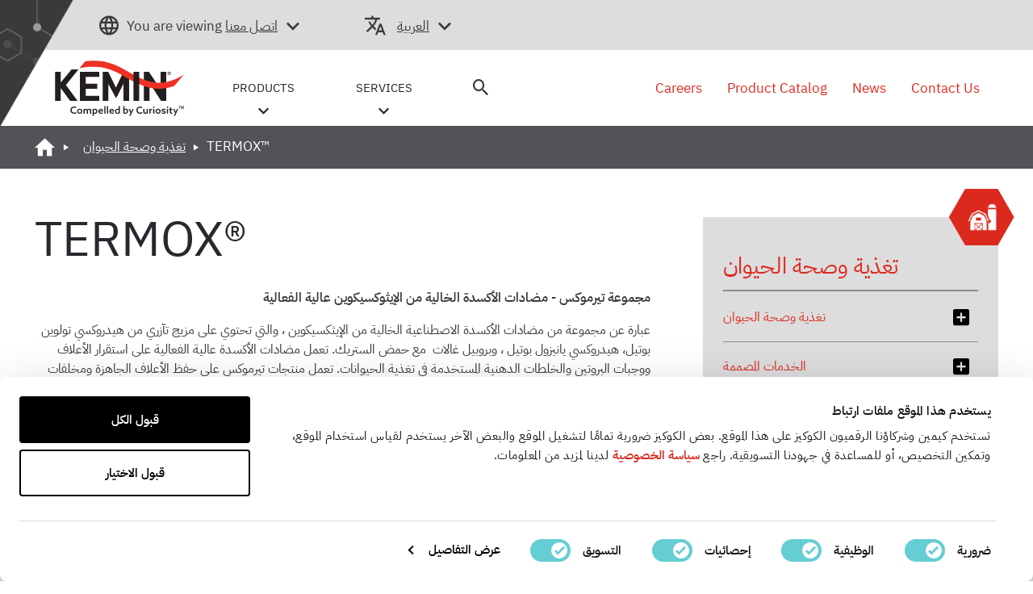

--- FILE ---
content_type: text/html;charset=utf-8
request_url: https://www.kemin.com/eu/ar/markets/animal/products/termox
body_size: 26493
content:

<!DOCTYPE HTML>
<html lang="en">
    <head>
    <meta charset="UTF-8"/>
    <title>مجموعة TERMOX ™ عالية الفعالية من مضادات الأكسدة الخالية من الإيثوكسيكوين</title>
    
    <meta name="description" content=" تيرموكس عبارة عن مضادات أكسدة اصطناعية خالية من الإيثوكسيكوين لتحقيق الاستقرار في الأعلاف ووجبات البروتين واأعلاف الجاهزة والدهون المستخدمة في تغذية الحيوانات"/>
    <meta name="template" content="product-detail-page"/>
    <meta name="viewport" content="width=device-width, initial-scale=1"/>
    

    
    

    <script src="https://ajax.googleapis.com/ajax/libs/jquery/3.7.1/jquery.min.js" fetchpriority="high"></script>
<script>
    !function(C, k, ie, b, o, t){
        let a = C.scripts[0], d = C.createElement(ie),
        match = /^\/[^\/]+\/([a-z]{2})([_-][a-z]{2})?(\/.*)?/g.exec(k),
        culture = match ? match[1] : t;
        d.id = b;
        d.src = "https://consent.cookiebot.com/uc.js";
        d.dataset.cbid = o;
        d.dataset.culture = culture;
        d.async = true;
        d.setAttribute("fetchpriority", "high");
        a.parentNode.insertBefore(d, a);
    }(document, location.pathname, "script", "Cookiebot", "6f278000-49ec-404f-ae45-bc65c2051757", "en");
</script>

<script src="/etc.clientlibs/kemin-redesign/clientlibs/geolocation.ACSHASHbb9733b8b978d707b032f4a0d8232a83.js" async></script>

    <script type="text/javascript">
        window.digitalData = {
  "page": {
    "pageInfo": {
      "pageName": "مجموعة TERMOX ™ عالية الفعالية من مضادات الأكسدة الخالية من الإيثوكسيكوين",
      "URL": "https://www.kemin.com/content/kemin-redesign/eu/ar/home/markets/animal/products/termox.html"
    },
    "category": {
      "pageType": "Product Page",
      "primaryCategory": "NA",
      "subCategory1": "animal",
      "subCategory2": "products",
      "subCategory3": "termox",
      "businessUnit": "KAE"
    },
    "attributes": {
      "region": "eu",
      "country": "",
      "org": "Kemin",
      "language": "ar"
    }
  },
  "product": {
    "productInfo": {
      "productName": "termox",
      "productID": "",
      "productCategory": "TERMOX™",
      "application": "Poultry, Swine, Ruminants",
      "itemClass": "Natural Antioxidants"
    },
    "productSearchInfo": {
      "searchTerm": "",
      "numOfResults": ""
    }
  },
  "search": {
    "searchInfo": {
      "searchTerm": "",
      "numOfResults": "",
      "searchResultClick": "",
      "searchPageDepth": "",
      "searchResultRank": ""
    }
  },
  "form": {
    "formInfo": {
      "formName": "",
      "formID": "",
      "formStatus": ""
    }
  },
  "video": {
    "videoInfo": {
      "videoName": "",
      "videoID": "",
      "videoStart": "",
      "videoMilestone": ""
    }
  },
  "article": {
    "articleInfo": {
      "articleName": "مجموعة TERMOX ™ عالية الفعالية من مضادات الأكسدة الخالية من الإيثوكسيكوين",
      "articlePostedDate": ""
    }
  },
  "click": {
    "clickInfo": {
      "linkName": "",
      "buttonName": "",
      "linkHeader": "",
      "linkNavigation": ""
    },
    "bannerInfo": {
      "bannerTitle": ""
    },
    "downloadInfo": {
      "downloadFileName": "",
      "downloadFileURL": "",
      "downloadFileType": "",
      "downloadAsset": ""
    }
  },
  "vanity": ""
};
    </script>
</meta>

<script>
    window.onerror = function(message, source, lineno, colno, error) {
        var msg = message.toLowerCase();
        var errorVar = {
            'Message': msg,
            'URL': source,
            'Line': lineno,
            'Column': colno,
            'Error object' : error
        }
        //adding another object to digitalData
        digitalData['errorObj'] = errorVar;
    }
</script>

    
        
        
            <script src="//assets.adobedtm.com/launch-EN1f465b14e0714e958e7981a6e4198259.min.js" fetchpriority="high" async></script>
        
    


<link rel="preload" as="font" type="font/woff2" href="/etc.clientlibs/kemin-redesign/clientlibs/clientlib-site/resources/fonts/Inter-Regular.woff2" crossorigin="anonymous"/>



    
<link rel="stylesheet" href="/etc.clientlibs/kemin-redesign/clientlibs/clientlib-bootstrap-core.min.ACSHASH6f463a023a60265f96521a16de37cb08.css" type="text/css">
<link rel="stylesheet" href="/etc.clientlibs/kemin-redesign/clientlibs/clientlib-bootstrap-extra.min.ACSHASH64ceea71646bb2e716f8cccc3f837471.css" type="text/css">
<link rel="stylesheet" href="/etc.clientlibs/kemin-redesign/clientlibs/clientlib-critical.min.ACSHASHdc097c3acb2d8bcf520fdf3e8ef743a9.css" type="text/css">
<link rel="stylesheet" href="/etc.clientlibs/kemin-redesign/clientlibs/clientlib-site.min.ACSHASH1cc91d8076608c0e0b56c17e38b566cd.css" type="text/css">



<link rel="preload" href="/etc.clientlibs/kemin-redesign/clientlibs/clientlib-base.css" as="style" onload="this.onload=null;this.rel='stylesheet'"/>
<noscript><link rel="stylesheet" href="/etc.clientlibs/kemin-redesign/clientlibs/clientlib-base.ACSHASHf0cb12a215d610c5960400c2ed589dd9.css"/></noscript>


    
        <link rel="preload" as="font" href="/etc.clientlibs/kemin-redesign/clientlibs/clientlib-site/resources/fonts/IBMPlexSansArabicRegular.woff2" crossorigin="anonymous"/>
        <link rel="preload" as="font" href="/etc.clientlibs/kemin-redesign/clientlibs/clientlib-site/resources/fonts/IBMPlexSansArabicSemiBold.woff2" crossorigin="anonymous"/>
    

<meta name="google-site-verification" content="jQEIj_a7MIOYe2U-yurLeQOKabo7Xaa-e4osJPNRJgw"/>
<meta name="currentPagePath" data-CurrentPage="/content/kemin-redesign/eu/ar/home/markets/animal/products/termox"/>

    <link rel="canonical" href="https://www.kemin.com/eu/ar/markets/animal/products/termox"/>




    

<!--Open Graph properties-->
<meta property="og:title" content="مجموعة TERMOX ™ عالية الفعالية من مضادات الأكسدة الخالية من الإيثوكسيكوين"/>
<meta property="og:description" content=" تيرموكس عبارة عن مضادات أكسدة اصطناعية خالية من الإيثوكسيكوين لتحقيق الاستقرار في الأعلاف ووجبات البروتين واأعلاف الجاهزة والدهون المستخدمة في تغذية الحيوانات"/>
<meta property="og:type" content="website"/>
<meta property="og:url" content="https://www.kemin.com/eu/ar/markets/animal/products/termox"/>
<meta property="og:image" content="https://www.kemin.com/content/dam/kemin/corporate/ki/company/image/logos/Kemin-Logo-Full-Color.jpg"/>

<link rel="icon" href="/content/dam/brand-assets/favicon_kemin.gif" type="image/gif" sizes="16x16"/>

    <script>
        window.dataLayer = window.dataLayer || [];
        function gtag(){dataLayer.push(arguments);}
        if(localStorage.getItem('consentMode') === null){
            gtag('consent', 'default', {
                'ad_storage': 'denied',
                'ad_user_data': 'denied',
                'ad_personalization': 'denied',
                'analytics_storage': 'denied',
                'personalization_storage': 'denied',
                'functionality_storage': 'denied',
                'security_storage': 'denied',
            });
            localStorage.setItem('consentMode',JSON.stringify({
                'ad_storage': 'denied',
                'ad_user_data': 'denied',
                'ad_personalization': 'denied',
                'analytics_storage': 'denied',
                'personalization_storage': 'denied',
                'functionality_storage': 'denied',
                'security_storage': 'denied',
            }))
        } else {
            gtag('consent', 'default', JSON.parse(localStorage.getItem('consentMode')));
        }
    </script>
    <!-- Google Tag Manager -->
    <script>(function(w,d,s,l,i){w[l]=w[l]||[];w[l].push({'gtm.start':
        new Date().getTime(),event:'gtm.js'});var f=d.getElementsByTagName(s)[0],
        j=d.createElement(s),dl=l!='dataLayer'?'&l='+l:'';j.async=true;j.src=
        'https://www.googletagmanager.com/gtm.js?id='+i+dl;f.parentNode.insertBefore(j,f);
        })(window,document,'script','dataLayer','GTM-KS53N3');
    </script>

<!-- End Google Tag Manager -->
    
    
    

    

    
    
    <link href="/etc/designs/kemin-redesign/emena-arabic/emena-arabic/static.css" rel="stylesheet" type="text/css"/>

    
    
</head>
    <body class="product-page sticky-email-page page basicpage" id="product-page-1a7664f2ae" data-cmp-data-layer-enabled>
        <script>
          window.adobeDataLayer = window.adobeDataLayer || [];
          adobeDataLayer.push({
              page: JSON.parse("{\x22product\u002Dpage\u002D1a7664f2ae\x22:{\x22@type\x22:\x22kemin\u002Dredesign\/components\/structure\/product\u002Dpage\x22,\x22repo:modifyDate\x22:\x222023\u002D05\u002D30T12:35:27Z\x22,\x22dc:title\x22:\x22مجموعة TERMOX ™ عالية الفعالية من مضادات الأكسدة الخالية من الإيثوكسيكوين\x22,\x22dc:description\x22:\x22 تيرموكس عبارة عن مضادات أكسدة اصطناعية خالية من الإيثوكسيكوين لتحقيق الاستقرار في الأعلاف ووجبات البروتين واأعلاف الجاهزة والدهون المستخدمة في تغذية الحيوانات\x22,\x22xdm:template\x22:\x22\/conf\/kemin\u002Dredesign\/settings\/wcm\/templates\/product\u002Ddetail\u002Dpage\x22,\x22xdm:language\x22:\x22en\x22,\x22xdm:tags\x22:[],\x22repo:path\x22:\x22\/content\/kemin\u002Dredesign\/eu\/ar\/home\/markets\/animal\/products\/termox.html\x22}}"),
              event:'cmp:show',
              eventInfo: {
                  path: 'page.product\u002Dpage\u002D1a7664f2ae'
              }
          });
        </script>
        
        
            




            



            <!-- Google Tag Manager (noscript) -->

	<noscript>
    	<iframe src="https://www.googletagmanager.com/ns.html?id=GTM-KS53N3" height="0" width="0" style="display:none;visibility:hidden"></iframe>
	</noscript>

<!-- End Google Tag Manager (noscript) -->
<div class="root container responsivegrid">

    
    
    
    <div id="container-35e070047e" class="cmp-container">
        
        <div class="experiencefragment">
    
    

    
    <div id="container-cb6221bc42" class="cmp-container">
        


<div class="aem-Grid aem-Grid--12 aem-Grid--default--12 ">
    
    <div class="alert-banner aem-GridColumn aem-GridColumn--default--12">
</div>

    
</div>

    </div>

    

</div>
<div class="experiencefragment">
    
    

    
    <div id="container-b28598da42" class="cmp-container">
        


<div class="aem-Grid aem-Grid--12 aem-Grid--default--12 ">
    
    <div class="header aem-GridColumn aem-GridColumn--default--12"><header>
    <div data-cmp-is="coveoglobalsearchbar">
        <script>
            window.addEventListener('DOMContentLoaded', function () {
                var link = document.createElement('link');
                link.rel = 'stylesheet';
                link.href = 'https://static.cloud.coveo.com/searchui/v2.10089/2/css/CoveoFullSearch.min.css';
                link.integrity = 'sha512-9GgVFZ4MQXFlO6SGY8+DxZAxOzQjcklUBUCfwvJAjAeNadVEzOSMzvTHSw4JbBXbVoqn6ck7jUKjV1WaUlKtIA==';
                link.crossOrigin = 'anonymous';
                document.head.appendChild(link);
            });
        </script>
        <script defer class="coveo-script" src="https://static.cloud.coveo.com/searchui/v2.10089/2/js/CoveoJsSearch.Lazy.min.js" integrity="sha512-u2+G7uHGzcRXnJ6isFtRmMLdn2rsq52bZwU/pVKhxzGbkq8fW8HKywclJhDFzzsFBGQB5CGd5zg38NHZsPTf9Q==" crossorigin="anonymous"></script>
        <script defer src="https://static.cloud.coveo.com/searchui/v2.10089/2/js/templates/templates.js" integrity="sha512-uu361iGkzq8eo/FYkLHLnDsDwaON4Zp43MA3FOVbCjnAlJLR8vug8xsKt0WVqS2VIPfTmi9A+PD4ltalF/Jb8w==" crossorigin="anonymous"></script>
        
        
        
        
        
        
            <script defer type="text/javascript" src="/etc/clientlibs/kemin-redesign/coveo/arabic/js/ar.js"></script>
        
        
        <div class="container-fuild base_header">
            <div class="container lang_header">
                <div class="container-kemin">
                    <div class="header-top-bar">
                        <div class="location-container">
                            <div class="map_heading">
                                <p class="pading-header"><span class="icon-globe" role="none"></span><span class="text_map">You are viewing</span>
                                <span>
                                    
                                    <a data-cta="location" data-at="location" data-nav="Header" data-cta-type="link" id="kemin-user-location" href="#" role="button" data-location="EMENA"> اتصل معنا</a>
                                    <span id="icon-button-lang" class="icon-button-lang icon-chevron-down" aria-label="region selector" role="button" tabindex="0"></span>
                                    
                                </span>
                                </p>
                            </div>
                            <div class="header_map map-dropdown map_dropdown-none">
                                <!-- Desktop and Tablet -->
                                <div class="dropdown-content d-none d-md-block d-lg-block">
                                    <!-- REMOVING FOR NOW <div class="arrow-bottom"></div>-->
                                    <div class="row">
                                        <div class="pad-right col-lg-3 col-md-3">
                                            <div class="map-title">
                                                Choose Your Location:
                                            </div>
                                            <div class="country-links">
                                                <ul class="country-location-links">
                                                    <div data-location-link="North America">
                                                        <div class="accordion">
                                                            <div class="accordion-item">
                                                                <div class="accordion-header" id="panelsStayOpen-location">
                                                                    <button class="accordion-button collapsed" type="button" data-bs-toggle="collapse" data-bs-target="#panelsStayOpen-locationOne" aria-expanded="false" aria-controls="panelsStayOpen-collapseOne">
                                                                        North America
                                                                    </button>
                                                                </div>
                                                                <div id="panelsStayOpen-locationOne" class="accordion-collapse collapse" aria-labelledby="panelsStayOpen-location">
                                                                    <div class="accordion-body">
                                                                        <ul id="north-america-country">
                                                                            <li data-location-link="United States">
                                                                                United States</li>
                                                                            <li data-location-link="Canada">Canada</li>
                                                                            <li data-location-link="Mexico">Mexico</li>
                                                                        </ul>
                                                                    </div>
                                                                </div>
                                                            </div>
                                                        </div>
                                                    </div>
                                                    <li data-location-link="South America">South America</li>
                                                    <li data-location-link="EMENA">EMENA</li>
                                                    <li data-location-link="Sub-Saharan Africa"> Sub-Saharan Africa</li>
                                                    <li data-location-link="Russia">Russia</li>
                                                    <li data-location-link="South Asia"> South Asia</li>
                                                    <li data-location-link="Asia Pacific"> Asia Pacific</li>
                                                    <li data-location-link="China"> China</li>
                                                    <li data-location-link="Global">Global</li>
                                                </ul>
                                            </div>
                                        </div>
                                        <div class="col-lg-9 col-md-9">
                                            <div class="img-map"></div>
                                            <map name="countryHeader">
                                                <!-- Alaska -->
                                                <area title="USA" onclick="selectCountry('United States')" coords="5,174,11,257,52,236,82,215,122,224,109,139,48,119,9,146" shape="poly"/>
                                                <!-- Canada -->
                                                <area title="Canada" onclick="selectCountry('Canada')" coords="130,226,114,138,161,135,178,122,186,99,203,69,244,53,318,22,386,8,455,12,390,65,376,100,429,139,449,165,437,197,455,242,476,266,491,304,464,297,459,284,430,284,395,307,371,327,363,297,336,282,310,281,190,284,167,268" shape="poly"/>
                                                <!-- USA -->
                                                <area title="USA" onclick="selectCountry('United States')" coords="191,291,171,277,186,351,205,371,233,379,260,385,271,397,286,400,298,420,314,400,333,400,360,397,355,436,399,449,371,404,388,373,396,354,413,336,422,318,437,325,463,309,442,290,421,293,407,305,392,318,365,331,359,305,336,289,272,289,228,287" shape="poly"/>
                                                <!-- Mexico -->
                                                <area title="Mexico" onclick="selectCountry('Mexico')" coords="214,376,240,427,255,432,269,454,292,463,310,470,336,482,352,496,375,509,382,500,361,480,357,466,391,458,434,457,422,447,407,444,400,451,352,466,340,461,344,450,345,439,332,443,325,451,306,447,301,426,290,417,282,401,267,400,255,388" shape="poly"/>
                                                <!-- South America -->
                                                <area title="South America" onclick="selectCountry('South America')" coords="384,503,386,530,372,550,369,577,392,615,410,630,411,665,406,719,398,761,395,794,403,825,419,834,437,835,472,813,457,811,427,816,437,788,457,746,482,717,511,676,536,654,556,617,569,582,569,562,523,544,502,522,469,504,432,486,406,480" shape="poly"/>
                                                <!-- EMENA -->
                                                <area title="EMENA" onclick="selectCountry('EMENA')" coords="667,24,621,8,552,1,513,11,460,20,432,38,409,61,417,78,459,82,480,107,482,131,487,166,506,201,529,213,546,180,565,170,584,157,604,150,614,176,619,188,638,190,658,177,648,162,613,146,626,127,626,104,642,93,642,66,638,47,656,31,764,41,795,36,825,34,833,42,817,55,825,69,819,128,850,131,835,142,839,155,844,188,839,208,833,234,821,254,815,270,842,274,864,277,885,286,876,309,892,322,918,331,929,351,945,349,943,334,937,312,926,299,919,282,942,276,966,277,983,277,980,259,1011,251,1027,262,1046,266,1062,277,1083,282,1076,297,1069,309,1043,315,1039,330,1050,349,1043,362,1025,357,1014,365,1026,388,1014,400,1011,416,1002,423,985,419,957,412,972,434,960,457,935,472,904,481,865,408,872,440,865,473,858,492,853,504,869,513,853,517,834,512,814,492,817,467,815,439,783,423,760,422,733,442,680,399,671,403,661,426,649,427,668,392,690,363,679,353,676,317,704,317,696,296,695,274,669,274,681,243,696,222,712,243,729,270,753,247,744,227,741,200,768,166,784,145,808,128,815,66,799,61,789,76,775,62,764,51" shape="poly"/>
                                                <!-- South Africa -->
                                                <area title="Sub-Saharan Africa" onclick="selectCountry('Sub-Saharan Africa')" coords="679,401,725,444,743,449,767,430,793,434,811,447,811,465,807,481,813,499,825,511,847,526,871,523,863,503,868,478,875,451,895,481,907,494,933,488,930,509,905,540,884,576,888,608,906,624,925,603,933,609,918,666,905,666,901,643,901,632,886,617,865,639,867,666,852,689,830,717,794,720,782,685,763,627,768,580,757,551,753,519,726,515,702,522,675,520,652,497,641,467,642,435,664,431" shape="poly"/>
                                                <!-- Russia -->
                                                <area title="Russia" onclick="selectCountry('Russia')" coords="850,132,879,141,888,153,902,154,911,145,927,136,934,113,957,85,977,76,962,35,921,38,911,30,933,26,965,16,995,23,989,32,970,41,984,74,1004,69,1010,77,962,104,970,127,999,130,1008,103,1018,100,1043,105,1084,95,1126,74,1142,69,1102,35,1119,26,1138,32,1162,53,1193,69,1200,96,1239,101,1269,105,1305,113,1299,78,1330,78,1368,86,1358,116,1427,134,1469,128,1488,118,1513,149,1526,168,1511,181,1488,174,1477,195,1420,218,1387,270,1378,232,1358,216,1316,228,1300,247,1331,262,1331,301,1319,303,1315,280,1304,300,1289,322,1277,312,1289,288,1273,285,1250,257,1224,261,1223,274,1207,277,1183,282,1156,270,1135,263,1130,278,1107,272,1089,281,1056,266,1043,247,1025,247,993,249,975,251,969,270,929,269,914,274,914,290,921,303,919,326,883,308,889,289,885,274,860,265,845,266,819,266,834,243,844,238,839,220,849,195,846,155,839,145" shape="poly"/>
                                                <!-- China -->
                                                <area title="China" onclick="selectCountry('China')" coords="1095,286,1116,278,1134,282,1139,272,1164,281,1192,288,1219,284,1234,268,1250,263,1258,282,1274,292,1274,316,1281,323,1265,340,1253,351,1242,345,1227,350,1231,365,1238,396,1228,415,1207,430,1188,439,1170,430,1146,434,1133,419,1139,407,1129,400,1112,400,1095,408,1079,399,1054,384,1056,358,1056,338,1049,317,1077,311,1081,296" shape="poly"/>
                                                <!-- South Asia -->
                                                <area title="South Asia" onclick="selectCountry('South Asia')" coords="1022,365,1031,362,1042,369,1050,367,1049,385,1060,392,1084,408,1099,413,1111,403,1122,407,1111,426,1106,435,1089,436,1076,451,1062,466,1061,486,1064,504,1064,516,1053,509,1043,500,1034,480,1026,463,1020,440,1008,434,1008,422,1022,419,1015,408,1027,392,1031,378" shape="poly"/>
                                                <!-- Asia Pecific -->
                                                <area title="Asia Pacific" onclick="selectCountry('Asia Pacific')" coords="1123,405,1133,407,1131,423,1141,435,1151,443,1160,434,1172,434,1170,450,1183,467,1185,485,1165,503,1147,484,1150,505,1160,523,1164,536,1207,517,1220,490,1227,461,1228,434,1231,417,1255,372,1255,355,1269,351,1282,362,1311,340,1314,319,1322,307,1338,319,1328,328,1322,354,1315,365,1303,370,1281,381,1269,388,1260,373,1238,416,1238,430,1242,461,1250,480,1260,503,1255,513,1250,538,1284,547,1322,553,1366,562,1353,574,1355,592,1339,630,1366,663,1372,692,1453,715,1478,735,1463,755,1438,789,1424,777,1457,739,1453,721,1370,696,1355,730,1346,767,1328,755,1311,732,1274,703,1231,713,1208,721,1199,647,1238,621,1242,592,1216,589,1176,582,1142,547,1120,516,1133,497,1131,462,1119,462,1110,436" shape="poly"/>  
                                            </map>
                                            <script>
                                                function selectCountry(value){
                                                  $(".country-links").find('li[data-location-link="' + value + '"]').click();
                                                }
                                              </script>
                                        </div>
                                    </div>
                                </div>
                                <!-- Mobile Only -->
                                <div class="dropdown-content d-md-none d-lg-none">
                                    <!-- REMOVING FOR NOW <div class="arrow-bottom"></div> -->
                                    <div class="row">
                                        <div class="title-location-mobile">
                                            <h3> Choose Your Location:</h3>
                                        </div>

                                        <div class="col-6 country-north-america">
                                            <img class="country-north-america-noactive mobile-map-click-NA" src="/content/dam/kemin/region-selector-images/mobile/north-america-mobile.svg" alt="north-america-noactive" loading="lazy"/>
                                            <img class="country-usa-active mobile-map-click-NA" src="/content/dam/kemin/region-selector-images/mobile/usa-selected-mobile.svg" alt="usa-active" loading="lazy"/>
                                            <img class="country-canada-active mobile-map-click-NA" src="/content/dam/kemin/region-selector-images/mobile/canada-selected-mobile.svg" alt="canada-active" loading="lazy"/>
                                            <img class="country-mexico-active mobile-map-click-NA" src="/content/dam/kemin/region-selector-images/mobile/mexico-selected-mobile.svg" alt="mexico-active" loading="lazy"/>
                                            <div>
                                                <div class="accordion">
                                                    <div class="accordion-item">
                                                        <div class="accordion-header" id="panelsStayOpen-location">
                                                            <button class="accordion-button collapsed" type="button" data-bs-toggle="collapse" data-bs-target="#panelsStayOpen-locationOne" aria-expanded="false" aria-controls="panelsStayOpen-collapseOne">
                                                                North America
                                                            </button>
                                                        </div>
                                                        <div id="panelsStayOpen-locationOne" class="accordion-collapse collapse" aria-labelledby="panelsStayOpen-location">
                                                            <div class="accordion-body">
                                                                <ul id="north-america-country" class="north-america-mobile-locations">
                                                                    <li class="location-map-title" data-location-link="United States">United States
                                                                    </li>
                                                                    <li class="location-map-title" data-location-link="Canada">Canada</li>
                                                                    <li class="location-map-title" data-location-link="Mexico">Mexico</li>
                                                                </ul>
                                                            </div>
                                                        </div>
                                                    </div>
                                                </div>
                                            </div>
                                        </div>
                                        <div class="col-6 country-south-america">
                                            <img class="country-south-noactive mobile-map-click" data-location-link="South America" src="/content/dam/kemin/region-selector-images/mobile/south-america-mobile.svg" alt="north-america-noactive" loading="lazy"/>
                                            <img class="country-south-active" src="/content/dam/kemin/region-selector-images/mobile/south-america-selected-mobile.svg" alt="north-america-active" loading="lazy"/>
                                            <div class="location-map-title" data-location-link="South America">
                                                South America
                                            </div>
                                        </div>
                                        <div class="col-6 country-EMENA">
                                            <img class="country-EMENA-noactive mobile-map-click" data-location-link="EMENA" src="/content/dam/kemin/region-selector-images/mobile/EMENA-mobile.svg" alt="north-america-noactive" loading="lazy"/>
                                            <img class="country-EMENA-active" src="/content/dam/kemin/region-selector-images/mobile/EMENA-selected-mobile.svg" alt="north-america-active" loading="lazy"/>
                                            <div class="location-map-title" data-location-link="EMENA">
                                                EMENA
                                            </div>
                                        </div>
                                        <div class="col-6 country-south-africa">
                                            <img class="country-africa-noactive mobile-map-click" data-location-link="Sub-Saharan Africa" src="/content/dam/kemin/region-selector-images/mobile/south-africa-mobile.svg" alt="Africa" loading="lazy"/>
                                            <img class="country-africa-active" src="/content/dam/kemin/region-selector-images/mobile/south-africa-selected-mobile.svg" alt="Africa" loading="lazy"/>
                                            <div class="location-map-title" data-location-link="Sub-Saharan Africa">
                                                 Sub-Saharan Africa
                                            </div>
                                        </div>
                                        <div class="col-6 country-russia">
                                            <img class="country-russia-noactive mobile-map-click" data-location-link="Russia" src="/content/dam/kemin/region-selector-images/mobile/russia-mobile.svg" alt="Russia" loading="lazy"/>
                                            <img class="country-russia-active" src="/content/dam/kemin/region-selector-images/mobile/russia-selected-mobile.svg" alt="Russia" loading="lazy"/>
                                            <div class="location-map-title" data-location-link="Russia">
                                                Russia
                                            </div>
                                        </div>
                                        <div class="col-6 country-south-asia">
                                            <img class="country-south-asia-noactive mobile-map-click" data-location-link="South Asia" src="/content/dam/kemin/region-selector-images/mobile/south-asia-mobile.svg" alt="South Asia" loading="lazy"/>
                                            <img class="country-south-asia-active" src="/content/dam/kemin/region-selector-images/mobile/south-asia-selected-mobile.svg" alt="South Asia" loading="lazy"/>
                                            <div class="location-map-title" data-location-link="South Asia">
                                                South Asia
                                            </div>
                                        </div>
                                        <div class="col-6 country-asia">
                                            <img class="country-asia-noactive mobile-map-click" data-location-link="Asia Pacific" src="/content/dam/kemin/region-selector-images/mobile/asiapacific-mobile.svg" alt="Asia" loading="lazy"/>
                                            <img class="country-asia-active" src="/content/dam/kemin/region-selector-images/mobile/asiapacific-selected-mobile.svg" alt="Asia" loading="lazy"/>
                                            <div class="location-map-title" data-location-link="Asia Pacific">
                                                 Asia Pacific
                                            </div>
                                        </div>
                                        <div class="col-6 country-china">
                                            <img class="country-china-noactive mobile-map-click" data-location-link="China" src="/content/dam/kemin/region-selector-images/mobile/china-mobile.svg" alt="China" loading="lazy"/>
                                            <img class="country-china-active" src="/content/dam/kemin/region-selector-images/mobile/china-selected-mobile.svg" alt="China" loading="lazy"/>
                                            <div class="location-map-title" data-location-link="China">
                                                China
                                            </div>
                                        </div>
                                        <div class="col-12 global-site-img">
                                            <img class="global-site-noactive mobile-map-click" data-location-link="Global" src="/content/dam/kemin/region-selector-images/mobile/global-site-mobile.svg" alt="global-site-noactive" loading="lazy"/>
                                            <img class="global-site-active" src="/content/dam/kemin/region-selector-images/mobile/global-site-mobile-selected.svg" alt="global-site-active" loading="lazy"/>
                                            <div class="location-map-title" data-location-link="Global">
                                                Global
                                            </div>
                                        </div>
                                    </div>
                                </div>
                            </div>
                        </div>
                        <!-- Modal -->
                        <div class="modal fade" id="location-model-header" tabindex="-1" aria-describedby="Language Selector Fade In Modal" aria-hidden="true">
                            <div class="modal-dialog modal-dialog-centered modal-md">
                                <div class="modal-content">
                                    <div class="modal-body">
                                        <div class="modal-header-title">
                                            You are leaving to visit our {} regional site. What is your language preference?
                                        </div>
                                        <div class="modal-language-title" style="display: none;">
                                            Please confirm your language preference for the selected region.
                                        </div>
                                    </div>
                                    <div id="locations-modal-footerbutton" class="modal-footer">
                                        <!-- dynamic buttons come from js -->
                                    </div>
                                </div>
                            </div>
                        </div>
                        <div class="map_heading">
                            <div class="lang_heading">
                                <p>
                                    <span class="icon-translate" role="none"></span>
                                    <a data-cta="langauge" data-at="langauge" data-nav="Header" role="button" data-cta-type="link" aria-label="current language" href="#"></a>
                                    <span data-cta="langauge" data-at="langauge" data-nav="Header" role="button" data-cta-type="link" aria-label="language selector" href="#" class="icon-chevron-down"></span>
                                </p>
                            </div>
                            <div class="lang_drop">
                            </div>
                        </div>
                    </div>
                </div>
            </div>
        </div>

        <div class="container-fuild header_section_logo">
            <div class="container-kemin logo_section">
                <div class="row">
                    <div class="col-lg-6 col-md-7 self-align  ">
                        <div class="row logo_header">
                            
                            
                            
                                <div class="logo">
                                    
  <a data-nav="Image" data-cta-type="link" href="/eu/ar/home" title="logo" role="link">
    
    <img src="/content/dam/kemin/corporate/ki/company/image/logos/Kemin-Logo-Color.svg" alt="Kemin Logo" role="img"/>
  </a>


                                </div>
                            
                            
                            <div class="header_drpdwn_link">
                                
                                    <div class="header-link">
                                        <a data-cta="PRODUCTS" data-at="PRODUCTS" data-nav="Menu" role="button" data-cta-type="link" href="javascript:void(0)" class="product-link">
                                            PRODUCTS <br/>
                                            
                                                <span class="icon-chevron-down"></span>
                                            
                                        </a>
                                        <div class="header_mega_menu">
                                            <div class="mega_menu">
                                                
                                                    <div class="col">
                                                        
                                                            <span class="thumbnail_dropdown_icon">
                                                                <a data-cta="تغذية وصحة الحيوان" data-at="تغذية وصحة الحيوان" data-nav="Menu" data-cta-type="link" href="/eu/ar/markets/animal">
                                                                    <div class="header-bu-icons">
                                                                        <!--Do not apply lazy load-->
<div class='dynamicimage'>
    
        <div id="dynamicmedia-56127349" data-current-page="/content/kemin-redesign/eu/ar/home/markets/animal/products/termox" data-page-locale="ar" data-asset-path="KeminIndustries/ANIMAL_NUT_ICON_WHTE-02-3" data-asset-name="ANIMAL_NUT_ICON_WHTE-02.svg" data-asset-type="image" data-viewer-path="https://s7d1.scene7.com/s7viewers/" data-imageserver="https://s7d1.scene7.com/is/image/" data-videoserver="https://s7d1.scene7.com/is/content/" data-contenturl="https://s7d1.scene7.com/is/content/" data-dms7="" data-imagepreset="headerBuIcon" data-alt="ANIMAL_NUT_ICON_WHTE-02" class="s7dm-dynamic-media">
            <img src="https://s7d1.scene7.com/is/image/KeminIndustries/ANIMAL_NUT_ICON_WHTE-02-3?$headerBuIcon$" alt="ANIMAL_NUT_ICON_WHTE-02"/>
        </div>
    
    
</div>
                                                                    </div>
                                                                </a>
                                                            </span>
                                                            <a data-cta="تغذية وصحة الحيوان" data-at="تغذية وصحة الحيوان" data-nav="Menu" data-cta-type="link" href="/eu/ar/markets/animal"> <h4 class="mega_menu_titles">تغذية وصحة الحيوان</h4></a>
                                                            <ul>
                                                                
                                                            </ul>
                                                        
                                                    </div>
                                                
                                                <div class="mega_menu_featured">
                                                    <h4>Featured Products</h4>
                                                    <div class="featured_column">
                                                        
                                                            <div class="count">
                                                                <ul class="countList">
                                                                    <li><a data-cta="LYSOFORTE® " data-at="LYSOFORTE® " data-nav="Menu" data-cta-type="link" href="/eu/ar/markets/animal/products/lysoforte">LYSOFORTE® </a></li>
                                                                
                                                                    <li><a data-cta="KEMZYME™" data-at="KEMZYME™" data-nav="Menu" data-cta-type="link" href="/eu/ar/markets/animal/products/kemzyme">KEMZYME™</a></li>
                                                                
                                                                    <li><a data-cta="ENTEROSURE™" data-at="ENTEROSURE™" data-nav="Menu" data-cta-type="link" href="/eu/ar/markets/animal/products/enterosure">ENTEROSURE™</a></li>
                                                                </ul>
                                                            </div>
                                                        
                                                    </div>
                                                </div>
                                            </div>
                                        </div>
                                    </div>
                                    <div class="header-link">
                                        <a data-cta="SERVICES" data-at="SERVICES" data-nav="Menu" role="button" data-cta-type="link" href="javascript:void(0)" class="services-link">
                                            SERVICES <br/>
                                            
                                                <span class="icon-chevron-down"></span>
                                            
                                        </a>
                                        
                                            <div class="header_mega_menu">
                                                <div class="services_mega_position">
                                                    

                                                        <div class="col">
                                                            <span class="thumbnail_dropdown_icon">
                                                                <a data-cta="حلول التطبيقات" data-at="حلول التطبيقات" data-nav="Menu" data-cta-type="link" href="/eu/ar/company/application-solutions">
                                                                    <div class="header-bu-icons">
                                                                        <!--Do not apply lazy load-->
<div class='dynamicimage'>
    
        <div id="dynamicmedia-137978478" data-current-page="/content/kemin-redesign/eu/ar/home/markets/animal/products/termox" data-page-locale="ar" data-asset-path="KeminIndustries/r_and_d_icon_white-1" data-asset-name="r_and_d_icon_white.svg" data-asset-type="image" data-viewer-path="https://s7d1.scene7.com/s7viewers/" data-imageserver="https://s7d1.scene7.com/is/image/" data-videoserver="https://s7d1.scene7.com/is/content/" data-contenturl="https://s7d1.scene7.com/is/content/" data-dms7="" data-imagepreset="headerBuIcon" data-alt="r_and_d_icon_white" class="s7dm-dynamic-media">
            <img src="https://s7d1.scene7.com/is/image/KeminIndustries/r_and_d_icon_white-1?$headerBuIcon$" alt="r_and_d_icon_white"/>
        </div>
    
    
</div>
                                                                    </div>
                                                                </a>
                                                            </span>
                                                            <a data-cta="حلول التطبيقات" data-at="حلول التطبيقات" data-nav="Menu" data-cta-type="link" href="/eu/ar/company/application-solutions"> <h4 class="mega_menu_titles">حلول التطبيقات</h4></a>
                                                            <ul>
                                                                
                                                            </ul>
                                                        </div>
                                                    

                                                        <div class="col">
                                                            <span class="thumbnail_dropdown_icon">
                                                                <a data-cta="خدمات مختبر العملاء" data-at="خدمات مختبر العملاء" data-nav="Menu" data-cta-type="link" href="/eu/ar/company/service-to-customers">
                                                                    <div class="header-bu-icons">
                                                                        <!--Do not apply lazy load-->
<div class='dynamicimage'>
    
        <div id="dynamicmedia-35866238" data-current-page="/content/kemin-redesign/eu/ar/home/markets/animal/products/termox" data-page-locale="ar" data-asset-path="KeminIndustries/cls_microscope_icon_white-1" data-asset-name="cls_microscope_icon_white.svg" data-asset-type="image" data-viewer-path="https://s7d1.scene7.com/s7viewers/" data-imageserver="https://s7d1.scene7.com/is/image/" data-videoserver="https://s7d1.scene7.com/is/content/" data-contenturl="https://s7d1.scene7.com/is/content/" data-dms7="" data-imagepreset="headerBuIcon" data-alt="cls_microscope_icon_white" class="s7dm-dynamic-media">
            <img src="https://s7d1.scene7.com/is/image/KeminIndustries/cls_microscope_icon_white-1?$headerBuIcon$" alt="cls_microscope_icon_white"/>
        </div>
    
    
</div>
                                                                    </div>
                                                                </a>
                                                            </span>
                                                            <a data-cta="خدمات مختبر العملاء" data-at="خدمات مختبر العملاء" data-nav="Menu" data-cta-type="link" href="/eu/ar/company/service-to-customers"> <h4 class="mega_menu_titles">خدمات مختبر العملاء</h4></a>
                                                            <ul>
                                                                
                                                            </ul>
                                                        </div>
                                                    

                                                        <div class="col">
                                                            <span class="thumbnail_dropdown_icon">
                                                                <a data-cta="ابتكارات" data-at="ابتكارات" data-nav="Menu" data-cta-type="link" href="/eu/ar/company/innovations-technologies">
                                                                    <div class="header-bu-icons">
                                                                        <!--Do not apply lazy load-->
<div class='dynamicimage'>
    
        <div id="dynamicmedia-137389934" data-current-page="/content/kemin-redesign/eu/ar/home/markets/animal/products/termox" data-page-locale="ar" data-asset-path="KeminIndustries/icons_lightbulb_whte2" data-asset-name="icons_lightbulb_whte2.svg" data-asset-type="image" data-viewer-path="https://s7d1.scene7.com/s7viewers/" data-imageserver="https://s7d1.scene7.com/is/image/" data-videoserver="https://s7d1.scene7.com/is/content/" data-contenturl="https://s7d1.scene7.com/is/content/" data-dms7="" data-imagepreset="headerBuIcon" data-alt="icons_lightbulb_white_thin" class="s7dm-dynamic-media">
            <img src="https://s7d1.scene7.com/is/image/KeminIndustries/icons_lightbulb_whte2?$headerBuIcon$" alt="icons_lightbulb_white_thin"/>
        </div>
    
    
</div>
                                                                    </div>
                                                                </a>
                                                            </span>
                                                            <a data-cta="ابتكارات" data-at="ابتكارات" data-nav="Menu" data-cta-type="link" href="/eu/ar/company/innovations-technologies"> <h4 class="mega_menu_titles">ابتكارات</h4></a>
                                                            <ul>
                                                                
                                                            </ul>
                                                        </div>
                                                    
                                                </div>
                                            </div>
                                        
                                    </div>
                                
                            </div>
                            

                            <div class=" d-none d-sm-block lg-search coveo-searchbar-btn self-align">
                                <div class="search_icon">
                                    <span class="icon-search" aria-label="Search" role="button" tabindex="0"></span>
                                </div>
                            </div>
                        </div>
                    </div>
                    <div class="col-lg-6 col-md-5 col-12 xs-drop">
                        <nav class="navbar navbar-expand-md">
                            <a data-cta="Home" data-at="Home" data-nav="Logo" data-cta-type="link" href="/eu/ar/home" class="xs-show"><img src="/content/dam/kemin-redesign/kemin_logo_white_bg.svg" alt="kemin Logo" title="Kemin Logo" fetchpriority="high"/></a>
                            
                            <div class="header_drpdwn_link">
                                
                                    <div class="header-link">
                                        <a data-cta="PRODUCTS" data-at="PRODUCTS" data-nav="Menu" role="button" data-cta-type="link" href="javascript:void(0)" class="product-link">
                                            PRODUCTS <br/>
                                            <span class="icon-chevron-down"></span>
                                        </a>
                                        <div class="header_mega_menu">
                                            <div class="mega_menu">
                                                
                                                    <div class="col">
                                                        
                                                            <a data-cta="تغذية وصحة الحيوان" data-at="تغذية وصحة الحيوان" data-nav="Menu" data-cta-type="link" href="/eu/ar/markets/animal"> <h4>تغذية وصحة الحيوان</h4></a>
                                                            <ul>
                                                                
                                                            </ul>
                                                        
                                                    </div>
                                                
                                                <div class="mega_menu_featured">
                                                    <h4>Featured Products</h4>
                                                    <div class="featured_column">
                                                        
                                                            <div class="count">
                                                                <ul class="countList">
                                                                    <li><a data-cta="LYSOFORTE® " data-at="LYSOFORTE® " data-nav="Menu" data-cta-type="link" href="/eu/ar/markets/animal/products/lysoforte">LYSOFORTE® </a></li>
                                                                
                                                                    <li><a data-cta="KEMZYME™" data-at="KEMZYME™" data-nav="Menu" data-cta-type="link" href="/eu/ar/markets/animal/products/kemzyme">KEMZYME™</a></li>
                                                                
                                                                    <li><a data-cta="ENTEROSURE™" data-at="ENTEROSURE™" data-nav="Menu" data-cta-type="link" href="/eu/ar/markets/animal/products/enterosure">ENTEROSURE™</a></li>
                                                                </ul>
                                                            </div>
                                                        
                                                    </div>
                                                </div>
                                            </div>
                                        </div>
                                    </div>
                                    <div class="header-link">
                                        <a data-cta="SERVICES" data-at="SERVICES" data-nav="Menu" role="button" data-cta-type="link" href="javascript:void(0)" class="services-link">
                                            SERVICES <br/>
                                            <span class="icon-chevron-down"></span>
                                        </a>
                                        
                                            <div class="header_mega_menu">
                                                <div class="services_mega_position">
                                                    
                                                        <div class="col">
                                                            <a data-cta="حلول التطبيقات" data-at="حلول التطبيقات" data-nav="Menu" data-cta-type="link" href="/eu/ar/company/application-solutions"> <h4 class="mega_menu_titles">حلول التطبيقات</h4></a>
                                                            <ul>
                                                                
                                                            </ul>
                                                        </div>
                                                    
                                                        <div class="col">
                                                            <a data-cta="خدمات مختبر العملاء" data-at="خدمات مختبر العملاء" data-nav="Menu" data-cta-type="link" href="/eu/ar/company/service-to-customers"> <h4 class="mega_menu_titles">خدمات مختبر العملاء</h4></a>
                                                            <ul>
                                                                
                                                            </ul>
                                                        </div>
                                                    
                                                        <div class="col">
                                                            <a data-cta="ابتكارات" data-at="ابتكارات" data-nav="Menu" data-cta-type="link" href="/eu/ar/company/innovations-technologies"> <h4 class="mega_menu_titles">ابتكارات</h4></a>
                                                            <ul>
                                                                
                                                            </ul>
                                                        </div>
                                                    
                                                </div>
                                            </div>
                                        
                                    </div>
                                
                            </div>
                            
                            <button class="navbar-toggler coveo-searchbar-btn" type="button" data-toggle="collapse" data-target="#collapsibleNavbar" id="loseFocus">
                                <span class="icon-menu"></span>
                            </button>
                            <div class="collapse navbar-collapse" id="collapsibleNavbar">
                                
                                    
                                        <ul class="navbar-nav">
                                            
                                                <li class="nav-item">
                                                    <a data-nav="Menu" data-cta-type="link" class="nav-link" href="/eu/ar/careers">Careers</a>
                                                </li>
                                            
                                            
                                                <li class="nav-item">
                                                    <a data-nav="Menu" data-cta-type="link" class="nav-link" href="/eu/ar/products">Product Catalog</a>
                                                </li>
                                            
                                            
                                                <li class="nav-item">
                                                    <a data-nav="Menu" data-cta-type="link" class="nav-link" href="https://news.kemin.com/newsroom-home?locale=eu_ar">News</a>
                                                </li>
                                            
                                            
                                            
                                                <li class="nav-item">
                                                    <a data-nav="Menu" data-cta-type="link" class="nav-link" href="/eu/ar/company/contact">Contact Us</a>
                                                </li>
                                            
                                        </ul>
                                    
                                
                                
                                <div class="search-container">
                                    <div id="coveoGlobalSearchBarDivMobile" data-enable-history="true" class="headerSearchBoxMobile">
                                        <div id="coveoGlobalSearchBarSearchBoxMobile" class="CoveoSearchbox" data-enable-omnibox="true" data-enable-query-suggest-addon="true" data-query-suggest-character-threshold="1" data-placeholder="Enter Keywords.."></div>
                                    </div>
                                </div>
                                <div id="coveoGlobalSearchBarDivTopQueriesHeaderMobile" class="popular_searches">
                                    <h3>Popular Searches</h3>
                                    <div id="coveoGlobalSearchBarDivTopQueriesMobile"></div>
                                </div>
                                
                            </div>
                        </nav>

                    </div>

                </div>
            </div>
        </div>
        
        <div class="container-fuild search_box">
            <div class="search_box_container">
                <div class="row">
                    <div class="container-kemin">
                        <div id="coveoGlobalSearchBarDiv" class="headerSearchBox" data-enable-history="true">
                            <script class="CoveoPipelineContext" type="text/context">
          {
          "locale": "ar",
          "region": "eu"
        }
        </script>
                            <div class="CoveoAnalytics" data-search-hub="KeminProd" data-endpoint="https://keminproductionmf2s16c1.analytics.org.coveo.com/rest/ua"></div>
                            <span data-kemin-coveo-org="keminproductionmf2s16c1"></span>
                            <div id="coveoGlobalSearchBarSearchBox" class="CoveoSearchbox" data-enable-omnibox="true" data-enable-query-suggest-addon="true" data-add-search-button="false" data-query-suggest-character-threshold="1" data-placeholder="Enter Keywords..">
                            </div>
                            <button id="globalSearchbtn" class="btn btn-dark" onclick="Coveo.globalSearchbtn()">Search</button>
                            <input type="hidden" id="coveoGlobalSearchBarLanguage" name="coveoGlobalSearchBarLanguage" value="ar"/>
                            <input type="hidden" id="coveoGlobalSearchBarLocale" name="coveoGlobalSearchBarLocale" value="ar"/>
                            <input type="hidden" id="coveoGlobalSearchBarRegion" name="coveoGlobalSearchBarRegion" value="eu"/>
                            <input type="hidden" id="coveoGlobalSearchBarUrl" name="coveoGlobalSearchBarUrl" value="/content/kemin-redesign/eu/ar/search.html"/>
                            <input type="hidden" id="coveoGlobalSearchBarUrlPopularQueries" name="coveoGlobalSearchBarUrlPopularQueries" value="yes"/>
                        </div>
                    </div>
                </div>
                <div id="coveoGlobalSearchBarDivTopQueriesDiv" class="row popular_bg">
                    <div class="container-kemin">
                        <div id="coveoGlobalSearchBarDivTopQueriesHeader" class="popular_searches">
                            <h3>Popular Searches</h3>
                            <div id="coveoGlobalSearchBarDivTopQueries"></div>
                        </div>
                    </div>
                </div>
            </div>
        </div>
        
        <script src="/etc.clientlibs/kemin-redesign/components/coveo-global-searchbar/clientlib.ACSHASHf2e6ac48c8073665e13ba8c0cd75ee76.js" fetchpriority="high" async></script>
</header></div>

    
</div>

    </div>

    

</div>
<div class="breadcrumb">


    
        <div class="container kemin-breadcrumb breadcrumb-background">
            <!-- Mobile and Tablet items -->
            

            
                <div class="d-flex d-md-none">
                    <ul class="breadcrumb">

                        <li class="breadcrumb-tag icon-breadcrumb-reverse"><a href="/eu/ar/markets/animal/products">المنتجات</a></li>
                    </ul>
                </div>
            
            <!-- Desktop items -->
            <div class="container-kemin d-flex d-none d-md-block">
                <ul class="breadcrumb">
                    <li class="breadcrumb-home">
                        <a data-cta="Home" data-at="Breadcrumb" data-nav="Body" data-cta-type="link" aria-label="Home" href="/eu/ar/home" class="icon-home"></a></li>
                    
                        <li class="breadcrumb-tag icon-breadcrumb">
                            <a data-cta="المنتجات" data-nav="Breadcrumb" data-cta-type="link" href="/eu/ar/markets/animal">تغذية وصحة الحيوان</a>
                        </li>

                    
                    <li class="icon-breadcrumb"><span class="breadcrumb-active">TERMOX™</span>
                    </li>
                </ul>
            </div>
        </div>

    
</div>
<section class="container-fluid-fullwidth moleculeBackgroundSidePanel">
    
    <div class="container-kemin  ">
        <div class="layout-container-kemin" style="padding-top:60px; padding-right:px; padding-bottom:60px; padding-left:px;">
        
        
            <section>
                


<div class="aem-Grid aem-Grid--12 aem-Grid--default--12 ">
    
    <div class="column-control aem-GridColumn aem-GridColumn--default--12">

    <div class="column-two-type">
        
        
        
        
        
            <div class="container column-seventy-thirty">
                <div class="row">
                    <div class="col-lg-8 order-lg-1 col-sm-12 col-md-12  ">
                        

    
    
    
    <div id="container-1a4f4f65eb" class="cmp-container">
        
        <div class="navigation-mobile-reference">
    


    <!-- Mobile and Tablet-->
    <div class="kemin-root-accordian d-lg-none">
        <div class="kemkin-pdp-accordian kemin-navigation-mobile  ">
            <div class="outer-container-accordian">
                <div class="accordion accordion-flush">
                    <div class="accordion-item navigation-item-xs">
                        <h2 class="accordion-header" id="flush-headingOne">
                            <div class="kemin-navigation-mobile">
                                <button class="accordion-button collapsed" type="button" data-bs-toggle="collapse" data-bs-target="#flush-collapseOne" aria-expanded="false" aria-controls="flush-collapseOne">
                                    <span class="right-triangle"></span>
                                    <span class="img-dynamic">
                                        <!-- based on the AEM page thumnal the icon here:  -->
                                        <!--Apply lazy load-->
<div class='dynamicimage'>
    
        <div id="dynamicmedia-65111792" data-current-page="/content/kemin-redesign/eu/ar/home/markets/animal/products/termox" data-page-locale="ar" data-asset-path="KeminIndustries/ANIMAL_NUT_2_ICON_WHTE-02-4" data-asset-name="ANIMAL_NUT_2_ICON_WHTE-02.svg" data-asset-type="image" data-viewer-path="https://s7d1.scene7.com/s7viewers/" data-imageserver="https://s7d1.scene7.com/is/image/" data-videoserver="https://s7d1.scene7.com/is/content/" data-contenturl="https://s7d1.scene7.com/is/content/" data-dms7="" data-imagepreset="headerBuIcon" data-alt="ANIMAL_NUT_2_ICON_WHTE-02" class="s7dm-dynamic-media">
            <img loading="lazy" src="https://s7d1.scene7.com/is/image/KeminIndustries/ANIMAL_NUT_2_ICON_WHTE-02-4?$headerBuIcon$" alt="ANIMAL_NUT_2_ICON_WHTE-02"/>
        </div>
    
    
</div>
                                    </span>
                                    In This Section
                                </button>
                            </div>
                        </h2>
                        <div id="flush-collapseOne" class="collapse" aria-labelledby="flush-headingOne" data-bs-parent="#accordionFlushExample">
                            <div class="inner-container-accordian">
                                <div class="accordion-body">
                                    <!-- Title Authorable-->
                                    <div class="pdp-accordian-title">
                                        تغذية وصحة الحيوان
                                    </div>
                                    <div class="accordion accordian-mobile">
                                        
                                            <div class="accordion-item navigation-item-xs">
                                                <div class="accordion-header accordion-header-xs" id="panelsStayOpen-headingOne">
                                                    
                                                        <div class="row navigation-nav-body">
                                                            <a class="navigation-table-cell nav-row" href="/eu/ar/markets/animal/about">
                                                                تغذية وصحة الحيوان
                                                            </a>
                                                            <button class="accordion-button collapsed" type="button" data-bs-toggle="collapse" data-bs-target="#Navigation-about-animal-0" aria-expanded="false" aria-controls="Navigation-about-animal-0">

                                                            </button>
                                                        </div>
                                                    
                                                    
                                                </div>
                                                
                                                    
                                                        <div id="Navigation-about-animal-0" class="accordion-collapse collapse" aria-labelledby="panelsStayOpen-headingOne">
                                                            <div class="accordion-body">

                                                                <div>

                                                                    
                                                                        
                                                                        
                                                                            <div class="accordion-header accordion-header-xs accordion-header-md thin-border" id="panelsStayOpen-headingOne">
                                                                                
                                                                                
                                                                                    <div class="navigation-single-url" id="single-nav-url">

                                                                                        <a class="navUrl nav-row" href="/eu/ar/markets/animal/about/sustainability">
                                                                                            تحدينا المستدام نحو التغيير
                                                                                        </a>
                                                                                    </div>
                                                                                
                                                                            </div>
                                                                            
                                                                        
                                                                    
                                                                    
                                                                </div>
<div>

                                                                    
                                                                    
                                                                        
                                                                        
                                                                            <div class="accordion-header accordion-header-xs accordion-header-md thin-border" id="panelsStayOpen-headingOne">
                                                                                
                                                                                
                                                                                    <div class="navigation-single-url">
                                                                                        <a class="navUrl nav-row" href="/eu/ar/markets/animal/about/digital-transformation">
                                                                                            التحول الرقمي - تمكين صنع القرار المستند إلى البيانات
                                                                                        </a>
                                                                                    </div>

                                                                                
                                                                            </div>
                                                                            

                                                                        


                                                                    
                                                                </div>
<div>

                                                                    
                                                                    
                                                                        
                                                                        
                                                                            <div class="accordion-header accordion-header-xs accordion-header-md thin-border" id="panelsStayOpen-headingOne">
                                                                                
                                                                                
                                                                                    <div class="navigation-single-url">
                                                                                        <a class="navUrl nav-row" href="/eu/ar/markets/animal/about/solution-selling">
                                                                                            مجموعة الحلول المتكاملة 
                                                                                        </a>
                                                                                    </div>

                                                                                
                                                                            </div>
                                                                            

                                                                        


                                                                    
                                                                </div>



                                                            </div>
                                                        </div>
                                                    
                                                

                                            </div>
                                            
                                        
                                            
                                            <div class="accordion-item navigation-item-xs">
                                                <div class="accordion-header accordion-header-xs" id="panelsStayOpen-headingOne">
                                                    
                                                        <div class="row navigation-nav-body">
                                                            <a class="navigation-table-cell nav-row" href="/eu/ar/markets/animal/services-and-support-for-our-customers">
                                                                الخدمات المصممة
                                                            </a>
                                                            <button class="accordion-button collapsed" type="button" data-bs-toggle="collapse" data-bs-target="#Navigation-services-and-support-for-our-customers-animal-1" aria-expanded="false" aria-controls="panelsStayOpen-collapseOne">

                                                            </button>
                                                        </div>
                                                    
                                                    
                                                </div>

                                                
                                                    
                                                        <div id="Navigation-services-and-support-for-our-customers-animal-1" class="accordion-collapse collapse" aria-labelledby="panelsStayOpen-headingOne">
                                                            <div class="accordion-body">

                                                                <div>
                                                                    
                                                                    
                                                                        <div class="accordion-header accordion-header-xs accordion-header-md thin-border" id="panelsStayOpen-headingOne">
                                                                            
                                                                            
                                                                                <div class="navigation-single-url">

                                                                                    <a class="navUrl nav-row" href="/eu/ar/markets/animal/services-and-support-for-our-customers/customer-laboratory-services-and-support">
                                                                                        دعم علمي مع خدمات مختبر العملاء CLS
                                                                                    </a>
                                                                                </div>

                                                                            
                                                                        </div>
                                                                        

                                                                    
                                                                </div>
<div>
                                                                    
                                                                    
                                                                        <div class="accordion-header accordion-header-xs accordion-header-md thin-border" id="panelsStayOpen-headingOne">
                                                                            
                                                                            
                                                                                <div class="navigation-single-url">

                                                                                    <a class="navUrl nav-row" href="/eu/ar/markets/animal/services-and-support-for-our-customers/application-solutions-to-optimize-your-production-process">
                                                                                        حلول التطبيقات
                                                                                    </a>
                                                                                </div>

                                                                            
                                                                        </div>
                                                                        

                                                                    
                                                                </div>
<div>
                                                                    
                                                                    
                                                                        <div class="accordion-header accordion-header-xs accordion-header-md thin-border" id="panelsStayOpen-headingOne">
                                                                            
                                                                            
                                                                                <div class="navigation-single-url">

                                                                                    <a class="navUrl nav-row" href="/eu/ar/markets/animal/services-and-support-for-our-customers/technical-service-management">
                                                                                        إدارة الخدمات الفنية
                                                                                    </a>
                                                                                </div>

                                                                            
                                                                        </div>
                                                                        

                                                                    
                                                                </div>


                                                            </div>
                                                        </div>
                                                    
                                                

                                            </div>
                                        
                                            
                                            <div class="accordion-item navigation-item-xs">
                                                <div class="accordion-header accordion-header-xs" id="panelsStayOpen-headingOne">
                                                    
                                                        <div class="row navigation-nav-body">
                                                            <a class="navigation-table-cell nav-row" href="/eu/ar/markets/animal/poultry">
                                                                حلولنا  العلفية الغذائية للدواجن
                                                            </a>
                                                            <button class="accordion-button collapsed" type="button" data-bs-toggle="collapse" data-bs-target="#Navigation-poultry-animal-2" aria-expanded="false" aria-controls="panelsStayOpen-collapseOne">

                                                            </button>
                                                        </div>
                                                    
                                                    
                                                </div>

                                                
                                                    
                                                        <div id="Navigation-poultry-animal-2" class="accordion-collapse collapse" aria-labelledby="panelsStayOpen-headingOne">
                                                            <div class="accordion-body">

                                                                <div>
                                                                    
                                                                    
                                                                        <div class="accordion-header accordion-header-xs accordion-header-md thin-border" id="panelsStayOpen-headingOne">
                                                                            
                                                                            
                                                                                <div class="navigation-single-url">

                                                                                    <a class="navUrl nav-row" href="/eu/ar/markets/animal/poultry/nutrient-absorption">
                                                                                        زيادة كفاءة الأعلاف
                                                                                    </a>
                                                                                </div>

                                                                            
                                                                        </div>
                                                                        

                                                                    
                                                                </div>
<div>
                                                                    
                                                                    
                                                                        <div class="accordion-header accordion-header-xs accordion-header-md thin-border" id="panelsStayOpen-headingOne">
                                                                            
                                                                            
                                                                                <div class="navigation-single-url">

                                                                                    <a class="navUrl nav-row" href="/eu/ar/markets/animal/poultry/antibiotic-reduction">
                                                                                         تقليل إستخدام المضادات الحيوية 
                                                                                    </a>
                                                                                </div>

                                                                            
                                                                        </div>
                                                                        

                                                                    
                                                                </div>
<div>
                                                                    
                                                                    
                                                                        <div class="accordion-header accordion-header-xs accordion-header-md thin-border" id="panelsStayOpen-headingOne">
                                                                            
                                                                            
                                                                                <div class="navigation-single-url">

                                                                                    <a class="navUrl nav-row" href="/eu/ar/markets/animal/poultry/heat-stress">
                                                                                        إدارة الإجهاد الحراري
                                                                                    </a>
                                                                                </div>

                                                                            
                                                                        </div>
                                                                        

                                                                    
                                                                </div>
<div>
                                                                    
                                                                    
                                                                        <div class="accordion-header accordion-header-xs accordion-header-md thin-border" id="panelsStayOpen-headingOne">
                                                                            
                                                                            
                                                                                <div class="navigation-single-url">

                                                                                    <a class="navUrl nav-row" href="/eu/ar/markets/animal/poultry/poultry-salmonella-control">
                                                                                         السيطرة على السالمونيلا
                                                                                    </a>
                                                                                </div>

                                                                            
                                                                        </div>
                                                                        

                                                                    
                                                                </div>
<div>
                                                                    
                                                                    
                                                                        <div class="accordion-header accordion-header-xs accordion-header-md thin-border" id="panelsStayOpen-headingOne">
                                                                            
                                                                            
                                                                                <div class="navigation-single-url">

                                                                                    <a class="navUrl nav-row" href="/eu/ar/markets/animal/poultry/mycotoxins">
                                                                                        إدارة السموم الفطرية
                                                                                    </a>
                                                                                </div>

                                                                            
                                                                        </div>
                                                                        

                                                                    
                                                                </div>
<div>
                                                                    
                                                                    
                                                                        <div class="accordion-header accordion-header-xs accordion-header-md thin-border" id="panelsStayOpen-headingOne">
                                                                            
                                                                            
                                                                                <div class="navigation-single-url">

                                                                                    <a class="navUrl nav-row" href="/eu/ar/markets/animal/poultry/oxidation-process">
                                                                                         مراقبة الأكسدة
                                                                                    </a>
                                                                                </div>

                                                                            
                                                                        </div>
                                                                        

                                                                    
                                                                </div>


                                                            </div>
                                                        </div>
                                                    
                                                

                                            </div>
                                        
                                            
                                            <div class="accordion-item navigation-item-xs">
                                                <div class="accordion-header accordion-header-xs" id="panelsStayOpen-headingOne">
                                                    
                                                        <div class="row navigation-nav-body">
                                                            <a class="navigation-table-cell nav-row" href="/eu/ar/markets/animal/ruminants">
                                                                الحلول العلفية الغذائية للحيوانات المجترة 
                                                            </a>
                                                            <button class="accordion-button collapsed" type="button" data-bs-toggle="collapse" data-bs-target="#Navigation-ruminants-animal-3" aria-expanded="false" aria-controls="panelsStayOpen-collapseOne">

                                                            </button>
                                                        </div>
                                                    
                                                    
                                                </div>

                                                
                                                    
                                                        <div id="Navigation-ruminants-animal-3" class="accordion-collapse collapse" aria-labelledby="panelsStayOpen-headingOne">
                                                            <div class="accordion-body">

                                                                <div>
                                                                    
                                                                    
                                                                        <div class="accordion-header accordion-header-xs accordion-header-md thin-border" id="panelsStayOpen-headingOne">
                                                                            
                                                                                <div class="row navigation-nav-body">
                                                                                    <a class="navUrl navigation-table-cell nav-row" href="/eu/ar/markets/animal/ruminants/amino-acid-balancing">
                                                                                        الاحماض الأمينية للحيوانات المجترة 
                                                                                    </a>
                                                                                    <button class="accordion-button collapsed" type="button" data-bs-toggle="collapse" data-bs-target="#Navigation-child-amino-acid-balancing-ruminants-0" aria-expanded="false" aria-controls="panelsStayOpen-collapseOne">

                                                                                    </button>
                                                                                </div>
                                                                            
                                                                            
                                                                        </div>
                                                                        
                                                                            
                                                                                <div id="Navigation-child-amino-acid-balancing-ruminants-0" class="accordion-collapse collapse" aria-labelledby="panelsStayOpen-headingOne">
                                                                                    <div class="accordion-body">

                                                                                        <div>
                                                                                            
                                                                                            
                                                                                                <div class="navigation-single-url">
                                                                                                    <a class="navUrl nav-row" href="/eu/ar/markets/animal/ruminants/amino-acid-balancing/sustainable-ruminant-nutrition">
                                                                                                        التغذية المستدامة للحيوانات المجترة
                                                                                                    </a>
                                                                                                </div>
                                                                                            
                                                                                        </div>


                                                                                    </div>
                                                                                </div>
                                                                            
                                                                        

                                                                    
                                                                </div>
<div>
                                                                    
                                                                    
                                                                        <div class="accordion-header accordion-header-xs accordion-header-md thin-border" id="panelsStayOpen-headingOne">
                                                                            
                                                                            
                                                                                <div class="navigation-single-url">

                                                                                    <a class="navUrl nav-row" href="/eu/ar/markets/animal/ruminants/lifelong-learning-program">
                                                                                        برنامج التعلم مدى الحياة
                                                                                    </a>
                                                                                </div>

                                                                            
                                                                        </div>
                                                                        

                                                                    
                                                                </div>
<div>
                                                                    
                                                                    
                                                                        <div class="accordion-header accordion-header-xs accordion-header-md thin-border" id="panelsStayOpen-headingOne">
                                                                            
                                                                            
                                                                                <div class="navigation-single-url">

                                                                                    <a class="navUrl nav-row" href="/eu/ar/markets/animal/ruminants/ruminant-mycotoxin-management">
                                                                                        إدارة السموم الفطرية
                                                                                    </a>
                                                                                </div>

                                                                            
                                                                        </div>
                                                                        

                                                                    
                                                                </div>
<div>
                                                                    
                                                                    
                                                                        <div class="accordion-header accordion-header-xs accordion-header-md thin-border" id="panelsStayOpen-headingOne">
                                                                            
                                                                            
                                                                                <div class="navigation-single-url">

                                                                                    <a class="navUrl nav-row" href="/eu/ar/markets/animal/ruminants/ruminant-efficiency">
                                                                                         تحقيق الكفاءة  في تربية المجترات
                                                                                    </a>
                                                                                </div>

                                                                            
                                                                        </div>
                                                                        

                                                                    
                                                                </div>
<div>
                                                                    
                                                                    
                                                                        <div class="accordion-header accordion-header-xs accordion-header-md thin-border" id="panelsStayOpen-headingOne">
                                                                            
                                                                                <div class="row navigation-nav-body">
                                                                                    <a class="navUrl navigation-table-cell nav-row" href="/eu/ar/markets/animal/ruminants/ruminant-health">
                                                                                        صحة المجترات
                                                                                    </a>
                                                                                    <button class="accordion-button collapsed" type="button" data-bs-toggle="collapse" data-bs-target="#Navigation-child-ruminant-health-ruminants-4" aria-expanded="false" aria-controls="panelsStayOpen-collapseOne">

                                                                                    </button>
                                                                                </div>
                                                                            
                                                                            
                                                                        </div>
                                                                        
                                                                            
                                                                                <div id="Navigation-child-ruminant-health-ruminants-4" class="accordion-collapse collapse" aria-labelledby="panelsStayOpen-headingOne">
                                                                                    <div class="accordion-body">

                                                                                        <div>
                                                                                            
                                                                                            
                                                                                                <div class="navigation-single-url">
                                                                                                    <a class="navUrl nav-row" href="/eu/ar/markets/animal/ruminants/ruminant-health/improvedtransition">
                                                                                                        تحسين الانتقال
                                                                                                    </a>
                                                                                                </div>
                                                                                            
                                                                                        </div>


                                                                                    </div>
                                                                                </div>
                                                                            
                                                                        

                                                                    
                                                                </div>
<div>
                                                                    
                                                                    
                                                                        <div class="accordion-header accordion-header-xs accordion-header-md thin-border" id="panelsStayOpen-headingOne">
                                                                            
                                                                            
                                                                                <div class="navigation-single-url">

                                                                                    <a class="navUrl nav-row" href="/eu/ar/markets/animal/ruminants/ruminant-sustainability">
                                                                                        استدامة المجترات
                                                                                    </a>
                                                                                </div>

                                                                            
                                                                        </div>
                                                                        

                                                                    
                                                                </div>


                                                            </div>
                                                        </div>
                                                    
                                                

                                            </div>
                                        
                                            
                                            <div class="accordion-item navigation-item-xs">
                                                <div class="accordion-header accordion-header-xs" id="panelsStayOpen-headingOne">
                                                    
                                                        <div class="row navigation-nav-body">
                                                            <a class="navigation-table-cell nav-row" href="/eu/ar/markets/animal/feed-safety">
                                                                معالجة الأعلاف وحلول السلامة
                                                            </a>
                                                            <button class="accordion-button collapsed" type="button" data-bs-toggle="collapse" data-bs-target="#Navigation-feed-safety-animal-4" aria-expanded="false" aria-controls="panelsStayOpen-collapseOne">

                                                            </button>
                                                        </div>
                                                    
                                                    
                                                </div>

                                                
                                                    
                                                        <div id="Navigation-feed-safety-animal-4" class="accordion-collapse collapse" aria-labelledby="panelsStayOpen-headingOne">
                                                            <div class="accordion-body">

                                                                <div>
                                                                    
                                                                    
                                                                        <div class="accordion-header accordion-header-xs accordion-header-md thin-border" id="panelsStayOpen-headingOne">
                                                                            
                                                                                <div class="row navigation-nav-body">
                                                                                    <a class="navUrl navigation-table-cell nav-row" href="/eu/ar/markets/animal/feed-safety/the-solution-for-optimal-feed-safety">
                                                                                        سلامة الأعلاف
                                                                                    </a>
                                                                                    <button class="accordion-button collapsed" type="button" data-bs-toggle="collapse" data-bs-target="#Navigation-child-the-solution-for-optimal-feed-safety-feed-safety-0" aria-expanded="false" aria-controls="panelsStayOpen-collapseOne">

                                                                                    </button>
                                                                                </div>
                                                                            
                                                                            
                                                                        </div>
                                                                        
                                                                            
                                                                                <div id="Navigation-child-the-solution-for-optimal-feed-safety-feed-safety-0" class="accordion-collapse collapse" aria-labelledby="panelsStayOpen-headingOne">
                                                                                    <div class="accordion-body">

                                                                                        <div>
                                                                                            
                                                                                            
                                                                                                <div class="navigation-single-url">
                                                                                                    <a class="navUrl nav-row" href="/eu/ar/markets/animal/feed-safety/the-solution-for-optimal-feed-safety/salmonella">
                                                                                                        السيطرة على السالمونيلا
                                                                                                    </a>
                                                                                                </div>
                                                                                            
                                                                                        </div>
<div>
                                                                                            
                                                                                            
                                                                                                <div class="navigation-single-url">
                                                                                                    <a class="navUrl nav-row" href="/eu/ar/markets/animal/feed-safety/the-solution-for-optimal-feed-safety/virus-mitigation-pathogen-control">
                                                                                                        التخفيف من الفيروسات ومكافحة العوامل الممرضة
                                                                                                    </a>
                                                                                                </div>
                                                                                            
                                                                                        </div>
<div>
                                                                                            
                                                                                            
                                                                                                <div class="navigation-single-url">
                                                                                                    <a class="navUrl nav-row" href="/eu/ar/markets/animal/feed-safety/the-solution-for-optimal-feed-safety/moulds">
                                                                                                        تثبيط العفن
                                                                                                    </a>
                                                                                                </div>
                                                                                            
                                                                                        </div>


                                                                                    </div>
                                                                                </div>
                                                                            
                                                                        

                                                                    
                                                                </div>
<div>
                                                                    
                                                                    
                                                                        <div class="accordion-header accordion-header-xs accordion-header-md thin-border" id="panelsStayOpen-headingOne">
                                                                            
                                                                                <div class="row navigation-nav-body">
                                                                                    <a class="navUrl navigation-table-cell nav-row" href="/eu/ar/markets/animal/feed-safety/feed-processing">
                                                                                        معالجة الأعلاف
                                                                                    </a>
                                                                                    <button class="accordion-button collapsed" type="button" data-bs-toggle="collapse" data-bs-target="#Navigation-child-feed-processing-feed-safety-1" aria-expanded="false" aria-controls="panelsStayOpen-collapseOne">

                                                                                    </button>
                                                                                </div>
                                                                            
                                                                            
                                                                        </div>
                                                                        
                                                                            
                                                                                <div id="Navigation-child-feed-processing-feed-safety-1" class="accordion-collapse collapse" aria-labelledby="panelsStayOpen-headingOne">
                                                                                    <div class="accordion-body">

                                                                                        <div>
                                                                                            
                                                                                            
                                                                                                <div class="navigation-single-url">
                                                                                                    <a class="navUrl nav-row" href="/eu/ar/markets/animal/feed-safety/feed-processing/pellet-quality">
                                                                                                        جودة الحبيبات
                                                                                                    </a>
                                                                                                </div>
                                                                                            
                                                                                        </div>
<div>
                                                                                            
                                                                                            
                                                                                                <div class="navigation-single-url">
                                                                                                    <a class="navUrl nav-row" href="/eu/ar/markets/animal/feed-safety/feed-processing/millsmart-online">
                                                                                                        ميل سمارت- اونلاين™ 
                                                                                                    </a>
                                                                                                </div>
                                                                                            
                                                                                        </div>


                                                                                    </div>
                                                                                </div>
                                                                            
                                                                        

                                                                    
                                                                </div>
<div>
                                                                    
                                                                    
                                                                        <div class="accordion-header accordion-header-xs accordion-header-md thin-border" id="panelsStayOpen-headingOne">
                                                                            
                                                                                <div class="row navigation-nav-body">
                                                                                    <a class="navUrl navigation-table-cell nav-row" href="/eu/ar/markets/animal/feed-safety/a-sustainable-development-of-feed-operations">
                                                                                        عمليات الأعلاف المستدامة
                                                                                    </a>
                                                                                    <button class="accordion-button collapsed" type="button" data-bs-toggle="collapse" data-bs-target="#Navigation-child-a-sustainable-development-of-feed-operations-feed-safety-2" aria-expanded="false" aria-controls="panelsStayOpen-collapseOne">

                                                                                    </button>
                                                                                </div>
                                                                            
                                                                            
                                                                        </div>
                                                                        
                                                                            
                                                                                <div id="Navigation-child-a-sustainable-development-of-feed-operations-feed-safety-2" class="accordion-collapse collapse" aria-labelledby="panelsStayOpen-headingOne">
                                                                                    <div class="accordion-body">

                                                                                        <div>
                                                                                            
                                                                                            
                                                                                                <div class="navigation-single-url">
                                                                                                    <a class="navUrl nav-row" href="/eu/ar/markets/animal/feed-safety/a-sustainable-development-of-feed-operations/kemin-adesco-dow-sustainability-partnership">
                                                                                                        شراكة مستدامة
                                                                                                    </a>
                                                                                                </div>
                                                                                            
                                                                                        </div>


                                                                                    </div>
                                                                                </div>
                                                                            
                                                                        

                                                                    
                                                                </div>


                                                            </div>
                                                        </div>
                                                    
                                                

                                            </div>
                                        
                                            
                                            <div class="accordion-item navigation-item-xs">
                                                <div class="accordion-header accordion-header-xs" id="panelsStayOpen-headingOne">
                                                    
                                                        <div class="row navigation-nav-body">
                                                            <a class="navigation-table-cell nav-row" href="/eu/ar/markets/animal/products">
                                                                المنتجات
                                                            </a>
                                                            <button class="accordion-button collapsed" type="button" data-bs-toggle="collapse" data-bs-target="#Navigation-products-animal-5" aria-expanded="false" aria-controls="panelsStayOpen-collapseOne">

                                                            </button>
                                                        </div>
                                                    
                                                    
                                                </div>

                                                
                                                    
                                                        <div id="Navigation-products-animal-5" class="accordion-collapse collapse" aria-labelledby="panelsStayOpen-headingOne">
                                                            <div class="accordion-body">

                                                                <div>
                                                                    
                                                                    
                                                                        <div class="accordion-header accordion-header-xs accordion-header-md thin-border" id="panelsStayOpen-headingOne">
                                                                            
                                                                            
                                                                                <div class="navigation-single-url">

                                                                                    <a class="navUrl nav-row" href="/eu/ar/markets/animal/products/aleta">
                                                                                        Aleta™
                                                                                    </a>
                                                                                </div>

                                                                            
                                                                        </div>
                                                                        

                                                                    
                                                                </div>
<div>
                                                                    
                                                                    
                                                                        <div class="accordion-header accordion-header-xs accordion-header-md thin-border" id="panelsStayOpen-headingOne">
                                                                            
                                                                            
                                                                                <div class="navigation-single-url">

                                                                                    <a class="navUrl nav-row" href="/eu/ar/markets/animal/products/butipearl">
                                                                                        ™ButiPEARL
                                                                                    </a>
                                                                                </div>

                                                                            
                                                                        </div>
                                                                        

                                                                    
                                                                </div>
<div>
                                                                    
                                                                    
                                                                        <div class="accordion-header accordion-header-xs accordion-header-md thin-border" id="panelsStayOpen-headingOne">
                                                                            
                                                                            
                                                                                <div class="navigation-single-url">

                                                                                    <a class="navUrl nav-row" href="/eu/ar/markets/animal/products/choligem">
                                                                                        CholiGEM™ 
                                                                                    </a>
                                                                                </div>

                                                                            
                                                                        </div>
                                                                        

                                                                    
                                                                </div>
<div>
                                                                    
                                                                    
                                                                        <div class="accordion-header accordion-header-xs accordion-header-md thin-border" id="panelsStayOpen-headingOne">
                                                                            
                                                                            
                                                                                <div class="navigation-single-url">

                                                                                    <a class="navUrl nav-row" href="/eu/ar/markets/animal/products/cholipearl">
                                                                                        ™CholiPEARL
                                                                                    </a>
                                                                                </div>

                                                                            
                                                                        </div>
                                                                        

                                                                    
                                                                </div>
<div>
                                                                    
                                                                    
                                                                        <div class="accordion-header accordion-header-xs accordion-header-md thin-border" id="panelsStayOpen-headingOne">
                                                                            
                                                                            
                                                                                <div class="navigation-single-url">

                                                                                    <a class="navUrl nav-row" href="/eu/ar/markets/animal/products/clostat">
                                                                                        CLOSTAT® 
                                                                                    </a>
                                                                                </div>

                                                                            
                                                                        </div>
                                                                        

                                                                    
                                                                </div>
<div>
                                                                    
                                                                    
                                                                        <div class="accordion-header accordion-header-xs accordion-header-md thin-border" id="panelsStayOpen-headingOne">
                                                                            
                                                                            
                                                                                <div class="navigation-single-url">

                                                                                    <a class="navUrl nav-row" href="/eu/ar/markets/animal/products/endox">
                                                                                        ENDOX™
                                                                                    </a>
                                                                                </div>

                                                                            
                                                                        </div>
                                                                        

                                                                    
                                                                </div>
<div>
                                                                    
                                                                    
                                                                        <div class="accordion-header accordion-header-xs accordion-header-md thin-border" id="panelsStayOpen-headingOne">
                                                                            
                                                                            
                                                                                <div class="navigation-single-url">

                                                                                    <a class="navUrl nav-row" href="/eu/ar/markets/animal/products/enterosure">
                                                                                        ENTEROSURE™
                                                                                    </a>
                                                                                </div>

                                                                            
                                                                        </div>
                                                                        

                                                                    
                                                                </div>
<div>
                                                                    
                                                                    
                                                                        <div class="accordion-header accordion-header-xs accordion-header-md thin-border" id="panelsStayOpen-headingOne">
                                                                            
                                                                            
                                                                                <div class="navigation-single-url">

                                                                                    <a class="navUrl nav-row" href="/eu/ar/markets/animal/products/formaxol">
                                                                                        ™FormaXOL
                                                                                    </a>
                                                                                </div>

                                                                            
                                                                        </div>
                                                                        

                                                                    
                                                                </div>
<div>
                                                                    
                                                                    
                                                                        <div class="accordion-header accordion-header-xs accordion-header-md thin-border" id="panelsStayOpen-headingOne">
                                                                            
                                                                            
                                                                                <div class="navigation-single-url">

                                                                                    <a class="navUrl nav-row" href="/eu/ar/markets/animal/products/kemwet">
                                                                                        ™KEM WET
                                                                                    </a>
                                                                                </div>

                                                                            
                                                                        </div>
                                                                        

                                                                    
                                                                </div>
<div>
                                                                    
                                                                    
                                                                        <div class="accordion-header accordion-header-xs accordion-header-md thin-border" id="panelsStayOpen-headingOne">
                                                                            
                                                                            
                                                                                <div class="navigation-single-url">

                                                                                    <a class="navUrl nav-row" href="/eu/ar/markets/animal/products/kemzyme">
                                                                                        ™KEMZYME
                                                                                    </a>
                                                                                </div>

                                                                            
                                                                        </div>
                                                                        

                                                                    
                                                                </div>
<div>
                                                                    
                                                                    
                                                                        <div class="accordion-header accordion-header-xs accordion-header-md thin-border" id="panelsStayOpen-headingOne">
                                                                            
                                                                            
                                                                                <div class="navigation-single-url">

                                                                                    <a class="navUrl nav-row" href="/eu/ar/markets/animal/products/kessent">
                                                                                        ™KESSENT
                                                                                    </a>
                                                                                </div>

                                                                            
                                                                        </div>
                                                                        

                                                                    
                                                                </div>
<div>
                                                                    
                                                                    
                                                                        <div class="accordion-header accordion-header-xs accordion-header-md thin-border" id="panelsStayOpen-headingOne">
                                                                            
                                                                            
                                                                                <div class="navigation-single-url">

                                                                                    <a class="navUrl nav-row" href="/eu/ar/markets/animal/products/lysigem">
                                                                                        ™LysiGEM
                                                                                    </a>
                                                                                </div>

                                                                            
                                                                        </div>
                                                                        

                                                                    
                                                                </div>
<div>
                                                                    
                                                                    
                                                                        <div class="accordion-header accordion-header-xs accordion-header-md thin-border" id="panelsStayOpen-headingOne">
                                                                            
                                                                            
                                                                                <div class="navigation-single-url">

                                                                                    <a class="navUrl nav-row" href="/eu/ar/markets/animal/products/lysoforte">
                                                                                        ™LYSOFORTE
                                                                                    </a>
                                                                                </div>

                                                                            
                                                                        </div>
                                                                        

                                                                    
                                                                </div>
<div>
                                                                    
                                                                    
                                                                        <div class="accordion-header accordion-header-xs accordion-header-md thin-border" id="panelsStayOpen-headingOne">
                                                                            
                                                                            
                                                                                <div class="navigation-single-url">

                                                                                    <a class="navUrl nav-row" href="/eu/ar/markets/animal/products/myco-curb">
                                                                                        ™Myco CURB
                                                                                    </a>
                                                                                </div>

                                                                            
                                                                        </div>
                                                                        

                                                                    
                                                                </div>
<div>
                                                                    
                                                                    
                                                                        <div class="accordion-header accordion-header-xs accordion-header-md thin-border" id="panelsStayOpen-headingOne">
                                                                            
                                                                            
                                                                                <div class="navigation-single-url">

                                                                                    <a class="navUrl nav-row" href="/eu/ar/markets/animal/products/nutricab">
                                                                                        ™NutriCAB
                                                                                    </a>
                                                                                </div>

                                                                            
                                                                        </div>
                                                                        

                                                                    
                                                                </div>
<div>
                                                                    
                                                                    
                                                                        <div class="accordion-header accordion-header-xs accordion-header-md thin-border" id="panelsStayOpen-headingOne">
                                                                            
                                                                            
                                                                                <div class="navigation-single-url">

                                                                                    <a class="navUrl nav-row" href="/eu/ar/markets/animal/products/paradigmox">
                                                                                        ™Paradigmox
                                                                                    </a>
                                                                                </div>

                                                                            
                                                                        </div>
                                                                        

                                                                    
                                                                </div>
<div>
                                                                    
                                                                    
                                                                        <div class="accordion-header accordion-header-xs accordion-header-md thin-border" id="panelsStayOpen-headingOne">
                                                                            
                                                                            
                                                                                <div class="navigation-single-url">

                                                                                    <a class="navUrl nav-row" href="/eu/ar/markets/animal/products/rendox">
                                                                                        RENDOX™
                                                                                    </a>
                                                                                </div>

                                                                            
                                                                        </div>
                                                                        

                                                                    
                                                                </div>
<div>
                                                                    
                                                                    
                                                                        <div class="accordion-header accordion-header-xs accordion-header-md thin-border" id="panelsStayOpen-headingOne">
                                                                            
                                                                            
                                                                                <div class="navigation-single-url">

                                                                                    <a class="navUrl nav-row" href="/eu/ar/markets/animal/products/salcurb">
                                                                                        ™Sal CURB
                                                                                    </a>
                                                                                </div>

                                                                            
                                                                        </div>
                                                                        

                                                                    
                                                                </div>
<div>
                                                                    
                                                                    
                                                                        <div class="accordion-header accordion-header-xs accordion-header-md thin-border" id="panelsStayOpen-headingOne">
                                                                            
                                                                            
                                                                                <div class="navigation-single-url">

                                                                                    <a class="navUrl nav-row" href="/eu/ar/markets/animal/products/termox">
                                                                                        TERMOX™
                                                                                    </a>
                                                                                </div>

                                                                            
                                                                        </div>
                                                                        

                                                                    
                                                                </div>
<div>
                                                                    
                                                                    
                                                                        <div class="accordion-header accordion-header-xs accordion-header-md thin-border" id="panelsStayOpen-headingOne">
                                                                            
                                                                            
                                                                                <div class="navigation-single-url">

                                                                                    <a class="navUrl nav-row" href="/eu/ar/markets/animal/products/toxfin">
                                                                                        ™Toxfin
                                                                                    </a>
                                                                                </div>

                                                                            
                                                                        </div>
                                                                        

                                                                    
                                                                </div>


                                                            </div>
                                                        </div>
                                                    
                                                

                                            </div>
                                        
                                            
                                            <div class="accordion-item navigation-item-xs">
                                                <div class="accordion-header accordion-header-xs" id="panelsStayOpen-headingOne">
                                                    
                                                    
                                                        <div class="navigation-single-url" id="single-nav-url">
                                                            <a class="nav-row" href="/eu/ar/markets/animal/contact-us">
                                                                تواصل معنا 
                                                            </a>
                                                        </div>

                                                    
                                                </div>

                                                

                                            </div>
                                        
                                    </div>
                                </div>
                            </div>
                            
                                <div>
                                    

    <div class="social-icons">
      <span>
        <a data-cta="linkedin" data-at="linkedin" data-nav="Social_Links" data-cta-type="link" href="https://www.linkedin.com/showcase/15243787" class="icon-linkedin" aria-label="linkedin" title="linkedin" target="_blank"></a>
      </span>
    </div>


    


                                </div>
                            
                        </div>
                    </div>
                </div>
            </div>
        </div>
    </div>
</div>
<div class="pdptitle">

     <div class="container-kemin">
          <h1> <p>TERMOX®</p>
 </h1>
     </div> 

</div>
<div class="container responsivegrid">

    
    
    
    <div id="container-b9c790e6f1" class="cmp-container">
        
        <div class="text">
<div data-cmp-data-layer="{&#34;text-6062271796&#34;:{&#34;@type&#34;:&#34;kemin-redesign/components/text&#34;,&#34;repo:modifyDate&#34;:&#34;2023-05-30T12:32:53Z&#34;,&#34;xdm:text&#34;:&#34;&lt;p>&lt;b>مجموعة تيرموكس - مضادات الأكسدة الخالية من الإيثوكسيكوين عالية الفعالية&amp;nbsp;&lt;/b>&lt;/p>\r\n&lt;p style=\&#34;text-align: right;\&#34;>عبارة عن مجموعة من مضادات الأكسدة الاصطناعية الخالية من الإيثكسيكوين ، والتي تحتوي على مزيج تآزري من هيدروكسي تولوين بوتيل، هيدروكسي يانيزول بوتيل ، وبروبيل غالات&amp;nbsp; مع حمض الستريك. تعمل مضادات الأكسدة عالية الفعالية على استقرار الأعلاف ووجبات البروتين والخلطات الدهنية المستخدمة في تغذية الحيوانات. تعمل منتجات تيرموكس على حفظ الأعلاف الجاهزة ومخلفات البروتين الحيواني&amp;nbsp; و البريميكسات والدهون المستخدمة في تغذية الحيوانات بشكل فعال. يعمل تيرموكس على حماية القيمة الغذائية للاعلاف&amp;nbsp; ومكوناتها ، مما يحمي العناصر الغذائية القيمة مثل الفيتامينات والأصباغ والأحماض الأمينية والدهون في النظام الغذائي. يساعد هذا في الحفاظ على أنظمة غذائية عالية الجودة يمكن أن تدعم صحة الحيوان وأدائه بالإضافة إلى جودة الذبيحة.&lt;/p>\r\n&#34;}}" id="text-6062271796" class="cmp-text">
   <p><b>مجموعة تيرموكس - مضادات الأكسدة الخالية من الإيثوكسيكوين عالية الفعالية </b></p>
<p style="text-align: right;">عبارة عن مجموعة من مضادات الأكسدة الاصطناعية الخالية من الإيثكسيكوين ، والتي تحتوي على مزيج تآزري من هيدروكسي تولوين بوتيل، هيدروكسي يانيزول بوتيل ، وبروبيل غالات  مع حمض الستريك. تعمل مضادات الأكسدة عالية الفعالية على استقرار الأعلاف ووجبات البروتين والخلطات الدهنية المستخدمة في تغذية الحيوانات. تعمل منتجات تيرموكس على حفظ الأعلاف الجاهزة ومخلفات البروتين الحيواني  و البريميكسات والدهون المستخدمة في تغذية الحيوانات بشكل فعال. يعمل تيرموكس على حماية القيمة الغذائية للاعلاف  ومكوناتها ، مما يحمي العناصر الغذائية القيمة مثل الفيتامينات والأصباغ والأحماض الأمينية والدهون في النظام الغذائي. يساعد هذا في الحفاظ على أنظمة غذائية عالية الجودة يمكن أن تدعم صحة الحيوان وأدائه بالإضافة إلى جودة الذبيحة.</p>

</div>

    

</div>
<div class="accordion">


    


    <div class="accordion-container">
        <div class="accordion-title">تيرموكس</div>
        <div class="accordion" id="accordion_681bb39c8e57">
            
                
                    <div class="accordion-item">
                        <h2 class="accordion-header" id="accordion_681bb39c8e57-heading-1">
                            <button class="accordion-button" type="button" data-bs-toggle="collapse" data-bs-target="#accordion_681bb39c8e57-collapse-1" aria-expanded="true" aria-controls="accordion_681bb39c8e57-collapse-1">
                                <p>التحدي المتمثل في تحسين مضادات الأكسدة</p>
                            </button>
                        </h2>
                        <div id="accordion_681bb39c8e57-collapse-1" class="accordion-collapse collapse show" aria-labelledby="heading-1" data-bs-parent="#accordion_681bb39c8e57">
                            <div class="accordion-body">
                                




    
    
    <div class="text">
<div data-cmp-data-layer="{&#34;text-e71864714d&#34;:{&#34;@type&#34;:&#34;kemin-redesign/components/text&#34;,&#34;repo:modifyDate&#34;:&#34;2023-05-30T12:35:03Z&#34;,&#34;xdm:text&#34;:&#34;&lt;p style=\&#34;text-align: right;\&#34;>تستخدم صناعة الأعلاف بشكل تقليدي مضادات أكسدة مفردة . ومع ذلك ، هناك أدلة قوية على أن الجمع بين بعض مضادات الأكسدة يسمح بالتآزر ويزيد من الفعالية مقارنة بالمركبات الفردية. تستخدم مجموعة مضادات الأكسدة من كيمين مزيجًا من المركبات المضادة للأكسدة لتحسين الفعالية وضمان تخفيف التفاعلات التأكسدية. هذا هو السبب في أننا في كيمين صعدنا إلى مستوى التحدي من خلال التأكد من أن مجموعة مضادات الأكسدة تيرموكس الخاصة بنا تستخدم مزيجًا من مركبات مضادات الأكسدة لتحسين الفعالية وضمان تخفيف التفاعلات المؤكسدة. على عكس مضادات الأكسدة التقليدية، حيث يتم توفيرها في شكل متبلورمن كيمين ، يتم إذابة مضادات الأكسدة في مذيب ، ثم يتم خلطها ، ثم رشها على حامل ناعم. هذا يزيد بشكل كبير من توزيعها بشكل منتظم و اكثر فعالية.&lt;/p>\r\n&#34;}}" id="text-e71864714d" class="cmp-text">
   <p style="text-align: right;">تستخدم صناعة الأعلاف بشكل تقليدي مضادات أكسدة مفردة . ومع ذلك ، هناك أدلة قوية على أن الجمع بين بعض مضادات الأكسدة يسمح بالتآزر ويزيد من الفعالية مقارنة بالمركبات الفردية. تستخدم مجموعة مضادات الأكسدة من كيمين مزيجًا من المركبات المضادة للأكسدة لتحسين الفعالية وضمان تخفيف التفاعلات التأكسدية. هذا هو السبب في أننا في كيمين صعدنا إلى مستوى التحدي من خلال التأكد من أن مجموعة مضادات الأكسدة تيرموكس الخاصة بنا تستخدم مزيجًا من مركبات مضادات الأكسدة لتحسين الفعالية وضمان تخفيف التفاعلات المؤكسدة. على عكس مضادات الأكسدة التقليدية، حيث يتم توفيرها في شكل متبلورمن كيمين ، يتم إذابة مضادات الأكسدة في مذيب ، ثم يتم خلطها ، ثم رشها على حامل ناعم. هذا يزيد بشكل كبير من توزيعها بشكل منتظم و اكثر فعالية.</p>

</div>

    

</div>



                            </div>
                        </div>
                    </div>
                
                
            
                
                
                    <div class="accordion-item">
                        <h2 class="accordion-header" id="accordion_681bb39c8e57-heading-2">
                            <button class="accordion-button collapsed" type="button" data-bs-toggle="collapse" data-bs-target="#accordion_681bb39c8e57-collapse-2" aria-expanded="true" aria-controls="accordion_681bb39c8e57-collapse-2">
                                <p>الميزات الرئيسية لتيرموكس</p>
                            </button>
                        </h2>
                        <div id="accordion_681bb39c8e57-collapse-2" class="accordion-collapse collapse" aria-labelledby="heading-2" data-bs-parent="#accordion_681bb39c8e57">
                            <div class="accordion-body">
                                




    
    
    <div class="text">
<div data-cmp-data-layer="{&#34;text-6df315096f&#34;:{&#34;@type&#34;:&#34;kemin-redesign/components/text&#34;,&#34;repo:modifyDate&#34;:&#34;2023-02-05T10:15:32Z&#34;,&#34;xdm:text&#34;:&#34;&lt;p style=\&#34;text-align: right;\&#34;>مضادات الأكسدة الاصطناعية الخالية من الإيثوكسيكوين&amp;nbsp;&lt;/p>\r\n&lt;p style=\&#34;text-align: right;\&#34;>مزيج تآزري من جزيئات نشطة مختلفة&amp;nbsp;&lt;/p>\r\n&lt;p style=\&#34;text-align: right;\&#34;>المكونات النشطة ذات الصلة بمختلف الركائز&lt;/p>\r\n&#34;}}" id="text-6df315096f" class="cmp-text">
   <p style="text-align: right;">مضادات الأكسدة الاصطناعية الخالية من الإيثوكسيكوين </p>
<p style="text-align: right;">مزيج تآزري من جزيئات نشطة مختلفة </p>
<p style="text-align: right;">المكونات النشطة ذات الصلة بمختلف الركائز</p>

</div>

    

</div>



                            </div>
                        </div>
                    </div>
                
            
                
                
                    <div class="accordion-item">
                        <h2 class="accordion-header" id="accordion_681bb39c8e57-heading-3">
                            <button class="accordion-button collapsed" type="button" data-bs-toggle="collapse" data-bs-target="#accordion_681bb39c8e57-collapse-3" aria-expanded="true" aria-controls="accordion_681bb39c8e57-collapse-3">
                                <p>فوائد تيرموكس</p>
                            </button>
                        </h2>
                        <div id="accordion_681bb39c8e57-collapse-3" class="accordion-collapse collapse" aria-labelledby="heading-3" data-bs-parent="#accordion_681bb39c8e57">
                            <div class="accordion-body">
                                




    
    
    <div class="text">
<div data-cmp-data-layer="{&#34;text-963b1c37e4&#34;:{&#34;@type&#34;:&#34;kemin-redesign/components/text&#34;,&#34;repo:modifyDate&#34;:&#34;2023-05-30T12:35:27Z&#34;,&#34;xdm:text&#34;:&#34;&lt;p style=\&#34;text-align: right;\&#34;>يبطئ عملية الأكسدة&lt;br>\r\nفعالة في معدلات إدراج منخفضة&lt;br>\r\nتطبيق جاف أو سائل&lt;br>\r\nسهل الاستخدام وسهل الاستخدام والتطبيق&lt;br>\r\nآمنة للاستخدام ، من قبل العمال ، في المعدات ، و صديق للبيئة&lt;br>\r\nيتم تقديمها مع الخدمات الأساسية مثل التطبيقات الهندسية والمختبرات والدعم الفني&lt;/p>\r\n&#34;}}" id="text-963b1c37e4" class="cmp-text">
   <p style="text-align: right;">يبطئ عملية الأكسدة<br />
فعالة في معدلات إدراج منخفضة<br />
تطبيق جاف أو سائل<br />
سهل الاستخدام وسهل الاستخدام والتطبيق<br />
آمنة للاستخدام ، من قبل العمال ، في المعدات ، و صديق للبيئة<br />
يتم تقديمها مع الخدمات الأساسية مثل التطبيقات الهندسية والمختبرات والدعم الفني</p>

</div>

    

</div>



                            </div>
                        </div>
                    </div>
                
            
        </div>
    </div>
</div>
<div class="banner">

<div class="container ">
    <div class="banner-color">
        <div class="container-kemin">
            <div class="banner-container">
                <div class="row ">
                	<div>

    
    
    
    <div id="container-e410e6339d" class="cmp-container">
        
        <div class="text">
<div data-cmp-data-layer="{&#34;text-02fb7fad1e&#34;:{&#34;@type&#34;:&#34;kemin-redesign/components/text&#34;,&#34;repo:modifyDate&#34;:&#34;2023-02-05T10:19:44Z&#34;,&#34;xdm:text&#34;:&#34;&lt;h4>هل تريد معرفة المزيد عن التيرموكس؟&amp;nbsp;&lt;/h4>\r\n&#34;}}" id="text-02fb7fad1e" class="cmp-text">
   <h4>هل تريد معرفة المزيد عن التيرموكس؟ </h4>

</div>

    

</div>
<div class="column-control">


    
        <div class="container column-three-type">
            <div class="row column-three-spacing ">
                <div class="col-lg-4 col-sm-12 col-md-12 ">
                    

    
    
    
    <div id="container-3bdd51cfb0" class="cmp-container">
        
        <div class="text">
<div data-cmp-data-layer="{&#34;text-5e353c2c45&#34;:{&#34;@type&#34;:&#34;kemin-redesign/components/text&#34;,&#34;repo:modifyDate&#34;:&#34;2023-02-05T10:17:01Z&#34;,&#34;xdm:text&#34;:&#34;&lt;p>&lt;a href=\&#34;https://info.kemin.com/download-brochure-antioxidant-solutions?hsCtaTracking=7d88bf0a-de06-497a-9ce3-9ea304d92551%7Cba6e219b-9fab-4e63-81f8-4f9d0fe6b4d2\&#34;>&lt;span class=\&#34;btn btn-primary\&#34;>قم بتنزيل كتيب مضادات الأكسدة الخاص بنا&lt;/span>&lt;/a>&lt;/p>\r\n&lt;p> &lt;/p>\r\n&#34;}}" id="text-5e353c2c45" class="cmp-text">
   <p><a href="https://info.kemin.com/download-brochure-antioxidant-solutions?hsCtaTracking=7d88bf0a-de06-497a-9ce3-9ea304d92551%7Cba6e219b-9fab-4e63-81f8-4f9d0fe6b4d2"><span class="btn btn-primary">قم بتنزيل كتيب مضادات الأكسدة الخاص بنا</span></a></p>
<p> </p>

</div>

    

</div>

        
    </div>


                </div>
                <div class="col-lg-4 col-sm-12 col-md-12 ">
                    

    
    
    
    <div id="container-ec6d53a9da" class="cmp-container">
        
        <div class="text">
<div data-cmp-data-layer="{&#34;text-c066c35239&#34;:{&#34;@type&#34;:&#34;kemin-redesign/components/text&#34;,&#34;repo:modifyDate&#34;:&#34;2023-02-05T10:16:40Z&#34;,&#34;xdm:text&#34;:&#34;&lt;p>&lt;a href=\&#34;https://info.kemin.com/download-termox\&#34;>&lt;span class=\&#34;btn btn-primary\&#34;>اقرأالأوراق التقنية الخاصة بنا حول هذا الموضوع&lt;/span>&lt;/a>&lt;/p>\r\n&lt;p>&amp;nbsp;&lt;/p>\r\n&#34;}}" id="text-c066c35239" class="cmp-text">
   <p><a href="https://info.kemin.com/download-termox"><span class="btn btn-primary">اقرأالأوراق التقنية الخاصة بنا حول هذا الموضوع</span></a></p>
<p> </p>

</div>

    

</div>

        
    </div>


                </div>
                <div class="col-lg-4 col-sm-12 col-md-12 ">
                    

    
    
    
    <div id="container-3c6989ac17" class="cmp-container">
        
        <div class="text">
<div data-cmp-data-layer="{&#34;text-ce50e2cd7c&#34;:{&#34;@type&#34;:&#34;kemin-redesign/components/text&#34;,&#34;repo:modifyDate&#34;:&#34;2023-02-13T12:06:55Z&#34;,&#34;xdm:text&#34;:&#34;&lt;p>&lt;a href=\&#34;/content/kemin-redesign/eu/ar/home/markets/animal/contact-us.html\&#34;>&lt;span class=\&#34;btn btn-primary\&#34;>اتصل بخبيرنا لمعرفة المزيد عن خدمات الأكسدة لدينا&lt;/span>&lt;/a>&lt;/p>\r\n&lt;p>&amp;nbsp;&lt;/p>\r\n&#34;}}" id="text-ce50e2cd7c" class="cmp-text">
   <p><a href="/eu/ar/markets/animal/contact-us"><span class="btn btn-primary">اتصل بخبيرنا لمعرفة المزيد عن خدمات الأكسدة لدينا</span></a></p>
<p> </p>

</div>

    

</div>

        
    </div>


                </div>
            </div>
        </div>
    



    
</div>

        
    </div>

</div>
                </div>
            </div>
        </div>
    </div>
</div>
<!-- Display background image as dynamic media -->

<script>
	var dmImage = document.querySelector("#banner_0368f24cfcfdDM img");
    var getDmUrl = dmImage ? dmImage.getAttribute("src") : "";

    var bannerImage = document.querySelector(".banner_0368f24cfcfd .banner-image");
    if (bannerImage && getDmUrl) {
    bannerImage.style.backgroundImage = "url('" + getDmUrl + "')";
    }
</script></div>

        
    </div>

</div>

        
    </div>


                    </div>
                    <div class="col-lg-4 order-lg-2 col-sm-12 col-md-12  ">
                        

    
    <div id="container-bbfb0675b2" class="cmp-container">
        


<div class="aem-Grid aem-Grid--12 aem-Grid--default--12 ">
    
    <div class="navigation aem-GridColumn aem-GridColumn--default--12">
    


    <!-- put this condition as false, so that mobile view does not execute since we have another component 'Navigation Mobile Reference' for mobile view only -->

    <!-- Desktop -->
    <div class="kemin-root-accordian d-none d-lg-block">
        <div class="kemkin-pdp-accordian  ">
            <div class="outer-container-accordian">
                <div class="hex-conatiner hexagon-wrapper">
                    <div id="color2" class="hexagon">
                        <span class="img-dynamic">
                            <!-- based on the AEM page thumnal the icon here:  -->
                            <!--Apply lazy load-->
<div class='dynamicimage'>
    
        <div id="dynamicmedia-65111792" data-current-page="/content/kemin-redesign/eu/ar/home/markets/animal/products/termox" data-page-locale="ar" data-asset-path="KeminIndustries/ANIMAL_NUT_2_ICON_WHTE-02-4" data-asset-name="ANIMAL_NUT_2_ICON_WHTE-02.svg" data-asset-type="image" data-viewer-path="https://s7d1.scene7.com/s7viewers/" data-imageserver="https://s7d1.scene7.com/is/image/" data-videoserver="https://s7d1.scene7.com/is/content/" data-contenturl="https://s7d1.scene7.com/is/content/" data-dms7="" data-imagepreset="headerBuIcon" data-alt="ANIMAL_NUT_2_ICON_WHTE-02" class="s7dm-dynamic-media">
            <img loading="lazy" src="https://s7d1.scene7.com/is/image/KeminIndustries/ANIMAL_NUT_2_ICON_WHTE-02-4?$headerBuIcon$" alt="ANIMAL_NUT_2_ICON_WHTE-02"/>
        </div>
    
    
</div>
                        </span>
                    </div>
                </div>
                <div class="inner-container-accordian inner-navigation-accordian">
                    <div class="pdp-accordian-title">
                        تغذية وصحة الحيوان
                    </div>
                    <div class="accordion">
                        

                            <div class="accordion-item navigation-item-xs">
                                <div class="accordion-header accordion-header-xs accordion-header-md nav-row" id="panelsStayOpen-headingOne">
                                    
                                        <div class="row navigation-nav-body">
                                            <a class="navigation-table-cell nav-row" href="/eu/ar/markets/animal/about">
                                                تغذية وصحة الحيوان
                                            </a>
                                            <button class="accordion-button collapsed" type="button" data-bs-toggle="collapse" data-bs-target="#Navigation-about-animal-0" aria-expanded="false" aria-controls="Navigation-about-animal-0" aria-label="Expand about section">
                                            </button>
                                        </div>
                                    
                                    
                                </div>
                                
                                    
                                        <div id="Navigation-about-animal-0" class="accordion-collapse collapse" aria-labelledby="panelsStayOpen-headingOne">
                                            <div class="accordion-body">
                                                <div>
                                                    
                                                    
                                                        <div class="accordion-header accordion-header-xs accordion-header-md thin-border" id="panelsStayOpen-headingOne">
                                                            
                                                            
                                                                <div class="navigation-single-url">
                                                                    <a class="navUrl nav-row" href="/eu/ar/markets/animal/about/sustainability">
                                                                        تحدينا المستدام نحو التغيير
                                                                    </a>
                                                                </div>

                                                            

                                                        </div>
                                                        
                                                    
                                                </div>
<div>
                                                    
                                                    
                                                        <div class="accordion-header accordion-header-xs accordion-header-md thin-border" id="panelsStayOpen-headingOne">
                                                            
                                                            
                                                                <div class="navigation-single-url">
                                                                    <a class="navUrl nav-row" href="/eu/ar/markets/animal/about/digital-transformation">
                                                                        التحول الرقمي - تمكين صنع القرار المستند إلى البيانات
                                                                    </a>
                                                                </div>

                                                            

                                                        </div>
                                                        
                                                    
                                                </div>
<div>
                                                    
                                                    
                                                        <div class="accordion-header accordion-header-xs accordion-header-md thin-border" id="panelsStayOpen-headingOne">
                                                            
                                                            
                                                                <div class="navigation-single-url">
                                                                    <a class="navUrl nav-row" href="/eu/ar/markets/animal/about/solution-selling">
                                                                        مجموعة الحلول المتكاملة 
                                                                    </a>
                                                                </div>

                                                            

                                                        </div>
                                                        
                                                    
                                                </div>

                                            </div>
                                        </div>
                                    
                                
                            </div>
                        

                            <div class="accordion-item navigation-item-xs">
                                <div class="accordion-header accordion-header-xs accordion-header-md nav-row" id="panelsStayOpen-headingOne">
                                    
                                        <div class="row navigation-nav-body">
                                            <a class="navigation-table-cell nav-row" href="/eu/ar/markets/animal/services-and-support-for-our-customers">
                                                الخدمات المصممة
                                            </a>
                                            <button class="accordion-button collapsed" type="button" data-bs-toggle="collapse" data-bs-target="#Navigation-services-and-support-for-our-customers-animal-1" aria-expanded="false" aria-controls="Navigation-services-and-support-for-our-customers-animal-1" aria-label="Expand services-and-support-for-our-customers section">
                                            </button>
                                        </div>
                                    
                                    
                                </div>
                                
                                    
                                        <div id="Navigation-services-and-support-for-our-customers-animal-1" class="accordion-collapse collapse" aria-labelledby="panelsStayOpen-headingOne">
                                            <div class="accordion-body">
                                                <div>
                                                    
                                                    
                                                        <div class="accordion-header accordion-header-xs accordion-header-md thin-border" id="panelsStayOpen-headingOne">
                                                            
                                                            
                                                                <div class="navigation-single-url">
                                                                    <a class="navUrl nav-row" href="/eu/ar/markets/animal/services-and-support-for-our-customers/customer-laboratory-services-and-support">
                                                                        دعم علمي مع خدمات مختبر العملاء CLS
                                                                    </a>
                                                                </div>

                                                            

                                                        </div>
                                                        
                                                    
                                                </div>
<div>
                                                    
                                                    
                                                        <div class="accordion-header accordion-header-xs accordion-header-md thin-border" id="panelsStayOpen-headingOne">
                                                            
                                                            
                                                                <div class="navigation-single-url">
                                                                    <a class="navUrl nav-row" href="/eu/ar/markets/animal/services-and-support-for-our-customers/application-solutions-to-optimize-your-production-process">
                                                                        حلول التطبيقات
                                                                    </a>
                                                                </div>

                                                            

                                                        </div>
                                                        
                                                    
                                                </div>
<div>
                                                    
                                                    
                                                        <div class="accordion-header accordion-header-xs accordion-header-md thin-border" id="panelsStayOpen-headingOne">
                                                            
                                                            
                                                                <div class="navigation-single-url">
                                                                    <a class="navUrl nav-row" href="/eu/ar/markets/animal/services-and-support-for-our-customers/technical-service-management">
                                                                        إدارة الخدمات الفنية
                                                                    </a>
                                                                </div>

                                                            

                                                        </div>
                                                        
                                                    
                                                </div>

                                            </div>
                                        </div>
                                    
                                
                            </div>
                        

                            <div class="accordion-item navigation-item-xs">
                                <div class="accordion-header accordion-header-xs accordion-header-md nav-row" id="panelsStayOpen-headingOne">
                                    
                                        <div class="row navigation-nav-body">
                                            <a class="navigation-table-cell nav-row" href="/eu/ar/markets/animal/poultry">
                                                حلولنا  العلفية الغذائية للدواجن
                                            </a>
                                            <button class="accordion-button collapsed" type="button" data-bs-toggle="collapse" data-bs-target="#Navigation-poultry-animal-2" aria-expanded="false" aria-controls="Navigation-poultry-animal-2" aria-label="Expand poultry section">
                                            </button>
                                        </div>
                                    
                                    
                                </div>
                                
                                    
                                        <div id="Navigation-poultry-animal-2" class="accordion-collapse collapse" aria-labelledby="panelsStayOpen-headingOne">
                                            <div class="accordion-body">
                                                <div>
                                                    
                                                    
                                                        <div class="accordion-header accordion-header-xs accordion-header-md thin-border" id="panelsStayOpen-headingOne">
                                                            
                                                            
                                                                <div class="navigation-single-url">
                                                                    <a class="navUrl nav-row" href="/eu/ar/markets/animal/poultry/nutrient-absorption">
                                                                        زيادة كفاءة الأعلاف
                                                                    </a>
                                                                </div>

                                                            

                                                        </div>
                                                        
                                                    
                                                </div>
<div>
                                                    
                                                    
                                                        <div class="accordion-header accordion-header-xs accordion-header-md thin-border" id="panelsStayOpen-headingOne">
                                                            
                                                            
                                                                <div class="navigation-single-url">
                                                                    <a class="navUrl nav-row" href="/eu/ar/markets/animal/poultry/antibiotic-reduction">
                                                                         تقليل إستخدام المضادات الحيوية 
                                                                    </a>
                                                                </div>

                                                            

                                                        </div>
                                                        
                                                    
                                                </div>
<div>
                                                    
                                                    
                                                        <div class="accordion-header accordion-header-xs accordion-header-md thin-border" id="panelsStayOpen-headingOne">
                                                            
                                                            
                                                                <div class="navigation-single-url">
                                                                    <a class="navUrl nav-row" href="/eu/ar/markets/animal/poultry/heat-stress">
                                                                        إدارة الإجهاد الحراري
                                                                    </a>
                                                                </div>

                                                            

                                                        </div>
                                                        
                                                    
                                                </div>
<div>
                                                    
                                                    
                                                        <div class="accordion-header accordion-header-xs accordion-header-md thin-border" id="panelsStayOpen-headingOne">
                                                            
                                                            
                                                                <div class="navigation-single-url">
                                                                    <a class="navUrl nav-row" href="/eu/ar/markets/animal/poultry/poultry-salmonella-control">
                                                                         السيطرة على السالمونيلا
                                                                    </a>
                                                                </div>

                                                            

                                                        </div>
                                                        
                                                    
                                                </div>
<div>
                                                    
                                                    
                                                        <div class="accordion-header accordion-header-xs accordion-header-md thin-border" id="panelsStayOpen-headingOne">
                                                            
                                                            
                                                                <div class="navigation-single-url">
                                                                    <a class="navUrl nav-row" href="/eu/ar/markets/animal/poultry/mycotoxins">
                                                                        إدارة السموم الفطرية
                                                                    </a>
                                                                </div>

                                                            

                                                        </div>
                                                        
                                                    
                                                </div>
<div>
                                                    
                                                    
                                                        <div class="accordion-header accordion-header-xs accordion-header-md thin-border" id="panelsStayOpen-headingOne">
                                                            
                                                            
                                                                <div class="navigation-single-url">
                                                                    <a class="navUrl nav-row" href="/eu/ar/markets/animal/poultry/oxidation-process">
                                                                         مراقبة الأكسدة
                                                                    </a>
                                                                </div>

                                                            

                                                        </div>
                                                        
                                                    
                                                </div>

                                            </div>
                                        </div>
                                    
                                
                            </div>
                        

                            <div class="accordion-item navigation-item-xs">
                                <div class="accordion-header accordion-header-xs accordion-header-md nav-row" id="panelsStayOpen-headingOne">
                                    
                                        <div class="row navigation-nav-body">
                                            <a class="navigation-table-cell nav-row" href="/eu/ar/markets/animal/ruminants">
                                                الحلول العلفية الغذائية للحيوانات المجترة 
                                            </a>
                                            <button class="accordion-button collapsed" type="button" data-bs-toggle="collapse" data-bs-target="#Navigation-ruminants-animal-3" aria-expanded="false" aria-controls="Navigation-ruminants-animal-3" aria-label="Expand ruminants section">
                                            </button>
                                        </div>
                                    
                                    
                                </div>
                                
                                    
                                        <div id="Navigation-ruminants-animal-3" class="accordion-collapse collapse" aria-labelledby="panelsStayOpen-headingOne">
                                            <div class="accordion-body">
                                                <div>
                                                    
                                                    
                                                        <div class="accordion-header accordion-header-xs accordion-header-md thin-border" id="panelsStayOpen-headingOne">
                                                            
                                                                <div class="row navigation-nav-body">
                                                                    <a class="navUrl navigation-table-cell nav-row" href="/eu/ar/markets/animal/ruminants/amino-acid-balancing">
                                                                        الاحماض الأمينية للحيوانات المجترة 
                                                                    </a>
                                                                    <button class="accordion-button collapsed" type="button" data-bs-toggle="collapse" data-bs-target="#Navigation-child-amino-acid-balancing-ruminants-0" aria-expanded="false" aria-controls="panelsStayOpen-collapseOne">

                                                                    </button>
                                                                </div>
                                                            
                                                            

                                                        </div>
                                                        
                                                            
                                                                <div id="Navigation-child-amino-acid-balancing-ruminants-0" class="accordion-collapse collapse" aria-labelledby="panelsStayOpen-headingOne">
                                                                    <div class="accordion-body">
                                                                        <div>
                                                                            
                                                                            
                                                                                <div class="navigation-single-url">
                                                                                    <a class="navUrl nav-row" href="/eu/ar/markets/animal/ruminants/amino-acid-balancing/sustainable-ruminant-nutrition">
                                                                                        التغذية المستدامة للحيوانات المجترة
                                                                                    </a>
                                                                                </div>
                                                                            
                                                                        </div>

                                                                    </div>
                                                                </div>

                                                            
                                                        
                                                    
                                                </div>
<div>
                                                    
                                                    
                                                        <div class="accordion-header accordion-header-xs accordion-header-md thin-border" id="panelsStayOpen-headingOne">
                                                            
                                                            
                                                                <div class="navigation-single-url">
                                                                    <a class="navUrl nav-row" href="/eu/ar/markets/animal/ruminants/lifelong-learning-program">
                                                                        برنامج التعلم مدى الحياة
                                                                    </a>
                                                                </div>

                                                            

                                                        </div>
                                                        
                                                    
                                                </div>
<div>
                                                    
                                                    
                                                        <div class="accordion-header accordion-header-xs accordion-header-md thin-border" id="panelsStayOpen-headingOne">
                                                            
                                                            
                                                                <div class="navigation-single-url">
                                                                    <a class="navUrl nav-row" href="/eu/ar/markets/animal/ruminants/ruminant-mycotoxin-management">
                                                                        إدارة السموم الفطرية
                                                                    </a>
                                                                </div>

                                                            

                                                        </div>
                                                        
                                                    
                                                </div>
<div>
                                                    
                                                    
                                                        <div class="accordion-header accordion-header-xs accordion-header-md thin-border" id="panelsStayOpen-headingOne">
                                                            
                                                            
                                                                <div class="navigation-single-url">
                                                                    <a class="navUrl nav-row" href="/eu/ar/markets/animal/ruminants/ruminant-efficiency">
                                                                         تحقيق الكفاءة  في تربية المجترات
                                                                    </a>
                                                                </div>

                                                            

                                                        </div>
                                                        
                                                    
                                                </div>
<div>
                                                    
                                                    
                                                        <div class="accordion-header accordion-header-xs accordion-header-md thin-border" id="panelsStayOpen-headingOne">
                                                            
                                                                <div class="row navigation-nav-body">
                                                                    <a class="navUrl navigation-table-cell nav-row" href="/eu/ar/markets/animal/ruminants/ruminant-health">
                                                                        صحة المجترات
                                                                    </a>
                                                                    <button class="accordion-button collapsed" type="button" data-bs-toggle="collapse" data-bs-target="#Navigation-child-ruminant-health-ruminants-4" aria-expanded="false" aria-controls="panelsStayOpen-collapseOne">

                                                                    </button>
                                                                </div>
                                                            
                                                            

                                                        </div>
                                                        
                                                            
                                                                <div id="Navigation-child-ruminant-health-ruminants-4" class="accordion-collapse collapse" aria-labelledby="panelsStayOpen-headingOne">
                                                                    <div class="accordion-body">
                                                                        <div>
                                                                            
                                                                            
                                                                                <div class="navigation-single-url">
                                                                                    <a class="navUrl nav-row" href="/eu/ar/markets/animal/ruminants/ruminant-health/improvedtransition">
                                                                                        تحسين الانتقال
                                                                                    </a>
                                                                                </div>
                                                                            
                                                                        </div>

                                                                    </div>
                                                                </div>

                                                            
                                                        
                                                    
                                                </div>
<div>
                                                    
                                                    
                                                        <div class="accordion-header accordion-header-xs accordion-header-md thin-border" id="panelsStayOpen-headingOne">
                                                            
                                                            
                                                                <div class="navigation-single-url">
                                                                    <a class="navUrl nav-row" href="/eu/ar/markets/animal/ruminants/ruminant-sustainability">
                                                                        استدامة المجترات
                                                                    </a>
                                                                </div>

                                                            

                                                        </div>
                                                        
                                                    
                                                </div>

                                            </div>
                                        </div>
                                    
                                
                            </div>
                        

                            <div class="accordion-item navigation-item-xs">
                                <div class="accordion-header accordion-header-xs accordion-header-md nav-row" id="panelsStayOpen-headingOne">
                                    
                                        <div class="row navigation-nav-body">
                                            <a class="navigation-table-cell nav-row" href="/eu/ar/markets/animal/feed-safety">
                                                معالجة الأعلاف وحلول السلامة
                                            </a>
                                            <button class="accordion-button collapsed" type="button" data-bs-toggle="collapse" data-bs-target="#Navigation-feed-safety-animal-4" aria-expanded="false" aria-controls="Navigation-feed-safety-animal-4" aria-label="Expand feed-safety section">
                                            </button>
                                        </div>
                                    
                                    
                                </div>
                                
                                    
                                        <div id="Navigation-feed-safety-animal-4" class="accordion-collapse collapse" aria-labelledby="panelsStayOpen-headingOne">
                                            <div class="accordion-body">
                                                <div>
                                                    
                                                    
                                                        <div class="accordion-header accordion-header-xs accordion-header-md thin-border" id="panelsStayOpen-headingOne">
                                                            
                                                                <div class="row navigation-nav-body">
                                                                    <a class="navUrl navigation-table-cell nav-row" href="/eu/ar/markets/animal/feed-safety/the-solution-for-optimal-feed-safety">
                                                                        سلامة الأعلاف
                                                                    </a>
                                                                    <button class="accordion-button collapsed" type="button" data-bs-toggle="collapse" data-bs-target="#Navigation-child-the-solution-for-optimal-feed-safety-feed-safety-0" aria-expanded="false" aria-controls="panelsStayOpen-collapseOne">

                                                                    </button>
                                                                </div>
                                                            
                                                            

                                                        </div>
                                                        
                                                            
                                                                <div id="Navigation-child-the-solution-for-optimal-feed-safety-feed-safety-0" class="accordion-collapse collapse" aria-labelledby="panelsStayOpen-headingOne">
                                                                    <div class="accordion-body">
                                                                        <div>
                                                                            
                                                                            
                                                                                <div class="navigation-single-url">
                                                                                    <a class="navUrl nav-row" href="/eu/ar/markets/animal/feed-safety/the-solution-for-optimal-feed-safety/salmonella">
                                                                                        السيطرة على السالمونيلا
                                                                                    </a>
                                                                                </div>
                                                                            
                                                                        </div>
<div>
                                                                            
                                                                            
                                                                                <div class="navigation-single-url">
                                                                                    <a class="navUrl nav-row" href="/eu/ar/markets/animal/feed-safety/the-solution-for-optimal-feed-safety/virus-mitigation-pathogen-control">
                                                                                        التخفيف من الفيروسات ومكافحة العوامل الممرضة
                                                                                    </a>
                                                                                </div>
                                                                            
                                                                        </div>
<div>
                                                                            
                                                                            
                                                                                <div class="navigation-single-url">
                                                                                    <a class="navUrl nav-row" href="/eu/ar/markets/animal/feed-safety/the-solution-for-optimal-feed-safety/moulds">
                                                                                        تثبيط العفن
                                                                                    </a>
                                                                                </div>
                                                                            
                                                                        </div>

                                                                    </div>
                                                                </div>

                                                            
                                                        
                                                    
                                                </div>
<div>
                                                    
                                                    
                                                        <div class="accordion-header accordion-header-xs accordion-header-md thin-border" id="panelsStayOpen-headingOne">
                                                            
                                                                <div class="row navigation-nav-body">
                                                                    <a class="navUrl navigation-table-cell nav-row" href="/eu/ar/markets/animal/feed-safety/feed-processing">
                                                                        معالجة الأعلاف
                                                                    </a>
                                                                    <button class="accordion-button collapsed" type="button" data-bs-toggle="collapse" data-bs-target="#Navigation-child-feed-processing-feed-safety-1" aria-expanded="false" aria-controls="panelsStayOpen-collapseOne">

                                                                    </button>
                                                                </div>
                                                            
                                                            

                                                        </div>
                                                        
                                                            
                                                                <div id="Navigation-child-feed-processing-feed-safety-1" class="accordion-collapse collapse" aria-labelledby="panelsStayOpen-headingOne">
                                                                    <div class="accordion-body">
                                                                        <div>
                                                                            
                                                                            
                                                                                <div class="navigation-single-url">
                                                                                    <a class="navUrl nav-row" href="/eu/ar/markets/animal/feed-safety/feed-processing/pellet-quality">
                                                                                        جودة الحبيبات
                                                                                    </a>
                                                                                </div>
                                                                            
                                                                        </div>
<div>
                                                                            
                                                                            
                                                                                <div class="navigation-single-url">
                                                                                    <a class="navUrl nav-row" href="/eu/ar/markets/animal/feed-safety/feed-processing/millsmart-online">
                                                                                        ميل سمارت- اونلاين™ 
                                                                                    </a>
                                                                                </div>
                                                                            
                                                                        </div>

                                                                    </div>
                                                                </div>

                                                            
                                                        
                                                    
                                                </div>
<div>
                                                    
                                                    
                                                        <div class="accordion-header accordion-header-xs accordion-header-md thin-border" id="panelsStayOpen-headingOne">
                                                            
                                                                <div class="row navigation-nav-body">
                                                                    <a class="navUrl navigation-table-cell nav-row" href="/eu/ar/markets/animal/feed-safety/a-sustainable-development-of-feed-operations">
                                                                        عمليات الأعلاف المستدامة
                                                                    </a>
                                                                    <button class="accordion-button collapsed" type="button" data-bs-toggle="collapse" data-bs-target="#Navigation-child-a-sustainable-development-of-feed-operations-feed-safety-2" aria-expanded="false" aria-controls="panelsStayOpen-collapseOne">

                                                                    </button>
                                                                </div>
                                                            
                                                            

                                                        </div>
                                                        
                                                            
                                                                <div id="Navigation-child-a-sustainable-development-of-feed-operations-feed-safety-2" class="accordion-collapse collapse" aria-labelledby="panelsStayOpen-headingOne">
                                                                    <div class="accordion-body">
                                                                        <div>
                                                                            
                                                                            
                                                                                <div class="navigation-single-url">
                                                                                    <a class="navUrl nav-row" href="/eu/ar/markets/animal/feed-safety/a-sustainable-development-of-feed-operations/kemin-adesco-dow-sustainability-partnership">
                                                                                        شراكة مستدامة
                                                                                    </a>
                                                                                </div>
                                                                            
                                                                        </div>

                                                                    </div>
                                                                </div>

                                                            
                                                        
                                                    
                                                </div>

                                            </div>
                                        </div>
                                    
                                
                            </div>
                        

                            <div class="accordion-item navigation-item-xs">
                                <div class="accordion-header accordion-header-xs accordion-header-md nav-row" id="panelsStayOpen-headingOne">
                                    
                                        <div class="row navigation-nav-body">
                                            <a class="navigation-table-cell nav-row" href="/eu/ar/markets/animal/products">
                                                المنتجات
                                            </a>
                                            <button class="accordion-button collapsed" type="button" data-bs-toggle="collapse" data-bs-target="#Navigation-products-animal-5" aria-expanded="false" aria-controls="Navigation-products-animal-5" aria-label="Expand products section">
                                            </button>
                                        </div>
                                    
                                    
                                </div>
                                
                                    
                                        <div id="Navigation-products-animal-5" class="accordion-collapse collapse" aria-labelledby="panelsStayOpen-headingOne">
                                            <div class="accordion-body">
                                                <div>
                                                    
                                                    
                                                        <div class="accordion-header accordion-header-xs accordion-header-md thin-border" id="panelsStayOpen-headingOne">
                                                            
                                                            
                                                                <div class="navigation-single-url">
                                                                    <a class="navUrl nav-row" href="/eu/ar/markets/animal/products/aleta">
                                                                        Aleta™
                                                                    </a>
                                                                </div>

                                                            

                                                        </div>
                                                        
                                                    
                                                </div>
<div>
                                                    
                                                    
                                                        <div class="accordion-header accordion-header-xs accordion-header-md thin-border" id="panelsStayOpen-headingOne">
                                                            
                                                            
                                                                <div class="navigation-single-url">
                                                                    <a class="navUrl nav-row" href="/eu/ar/markets/animal/products/butipearl">
                                                                        ™ButiPEARL
                                                                    </a>
                                                                </div>

                                                            

                                                        </div>
                                                        
                                                    
                                                </div>
<div>
                                                    
                                                    
                                                        <div class="accordion-header accordion-header-xs accordion-header-md thin-border" id="panelsStayOpen-headingOne">
                                                            
                                                            
                                                                <div class="navigation-single-url">
                                                                    <a class="navUrl nav-row" href="/eu/ar/markets/animal/products/choligem">
                                                                        CholiGEM™ 
                                                                    </a>
                                                                </div>

                                                            

                                                        </div>
                                                        
                                                    
                                                </div>
<div>
                                                    
                                                    
                                                        <div class="accordion-header accordion-header-xs accordion-header-md thin-border" id="panelsStayOpen-headingOne">
                                                            
                                                            
                                                                <div class="navigation-single-url">
                                                                    <a class="navUrl nav-row" href="/eu/ar/markets/animal/products/cholipearl">
                                                                        ™CholiPEARL
                                                                    </a>
                                                                </div>

                                                            

                                                        </div>
                                                        
                                                    
                                                </div>
<div>
                                                    
                                                    
                                                        <div class="accordion-header accordion-header-xs accordion-header-md thin-border" id="panelsStayOpen-headingOne">
                                                            
                                                            
                                                                <div class="navigation-single-url">
                                                                    <a class="navUrl nav-row" href="/eu/ar/markets/animal/products/clostat">
                                                                        CLOSTAT® 
                                                                    </a>
                                                                </div>

                                                            

                                                        </div>
                                                        
                                                    
                                                </div>
<div>
                                                    
                                                    
                                                        <div class="accordion-header accordion-header-xs accordion-header-md thin-border" id="panelsStayOpen-headingOne">
                                                            
                                                            
                                                                <div class="navigation-single-url">
                                                                    <a class="navUrl nav-row" href="/eu/ar/markets/animal/products/endox">
                                                                        ENDOX™
                                                                    </a>
                                                                </div>

                                                            

                                                        </div>
                                                        
                                                    
                                                </div>
<div>
                                                    
                                                    
                                                        <div class="accordion-header accordion-header-xs accordion-header-md thin-border" id="panelsStayOpen-headingOne">
                                                            
                                                            
                                                                <div class="navigation-single-url">
                                                                    <a class="navUrl nav-row" href="/eu/ar/markets/animal/products/enterosure">
                                                                        ENTEROSURE™
                                                                    </a>
                                                                </div>

                                                            

                                                        </div>
                                                        
                                                    
                                                </div>
<div>
                                                    
                                                    
                                                        <div class="accordion-header accordion-header-xs accordion-header-md thin-border" id="panelsStayOpen-headingOne">
                                                            
                                                            
                                                                <div class="navigation-single-url">
                                                                    <a class="navUrl nav-row" href="/eu/ar/markets/animal/products/formaxol">
                                                                        ™FormaXOL
                                                                    </a>
                                                                </div>

                                                            

                                                        </div>
                                                        
                                                    
                                                </div>
<div>
                                                    
                                                    
                                                        <div class="accordion-header accordion-header-xs accordion-header-md thin-border" id="panelsStayOpen-headingOne">
                                                            
                                                            
                                                                <div class="navigation-single-url">
                                                                    <a class="navUrl nav-row" href="/eu/ar/markets/animal/products/kemwet">
                                                                        ™KEM WET
                                                                    </a>
                                                                </div>

                                                            

                                                        </div>
                                                        
                                                    
                                                </div>
<div>
                                                    
                                                    
                                                        <div class="accordion-header accordion-header-xs accordion-header-md thin-border" id="panelsStayOpen-headingOne">
                                                            
                                                            
                                                                <div class="navigation-single-url">
                                                                    <a class="navUrl nav-row" href="/eu/ar/markets/animal/products/kemzyme">
                                                                        ™KEMZYME
                                                                    </a>
                                                                </div>

                                                            

                                                        </div>
                                                        
                                                    
                                                </div>
<div>
                                                    
                                                    
                                                        <div class="accordion-header accordion-header-xs accordion-header-md thin-border" id="panelsStayOpen-headingOne">
                                                            
                                                            
                                                                <div class="navigation-single-url">
                                                                    <a class="navUrl nav-row" href="/eu/ar/markets/animal/products/kessent">
                                                                        ™KESSENT
                                                                    </a>
                                                                </div>

                                                            

                                                        </div>
                                                        
                                                    
                                                </div>
<div>
                                                    
                                                    
                                                        <div class="accordion-header accordion-header-xs accordion-header-md thin-border" id="panelsStayOpen-headingOne">
                                                            
                                                            
                                                                <div class="navigation-single-url">
                                                                    <a class="navUrl nav-row" href="/eu/ar/markets/animal/products/lysigem">
                                                                        ™LysiGEM
                                                                    </a>
                                                                </div>

                                                            

                                                        </div>
                                                        
                                                    
                                                </div>
<div>
                                                    
                                                    
                                                        <div class="accordion-header accordion-header-xs accordion-header-md thin-border" id="panelsStayOpen-headingOne">
                                                            
                                                            
                                                                <div class="navigation-single-url">
                                                                    <a class="navUrl nav-row" href="/eu/ar/markets/animal/products/lysoforte">
                                                                        ™LYSOFORTE
                                                                    </a>
                                                                </div>

                                                            

                                                        </div>
                                                        
                                                    
                                                </div>
<div>
                                                    
                                                    
                                                        <div class="accordion-header accordion-header-xs accordion-header-md thin-border" id="panelsStayOpen-headingOne">
                                                            
                                                            
                                                                <div class="navigation-single-url">
                                                                    <a class="navUrl nav-row" href="/eu/ar/markets/animal/products/myco-curb">
                                                                        ™Myco CURB
                                                                    </a>
                                                                </div>

                                                            

                                                        </div>
                                                        
                                                    
                                                </div>
<div>
                                                    
                                                    
                                                        <div class="accordion-header accordion-header-xs accordion-header-md thin-border" id="panelsStayOpen-headingOne">
                                                            
                                                            
                                                                <div class="navigation-single-url">
                                                                    <a class="navUrl nav-row" href="/eu/ar/markets/animal/products/nutricab">
                                                                        ™NutriCAB
                                                                    </a>
                                                                </div>

                                                            

                                                        </div>
                                                        
                                                    
                                                </div>
<div>
                                                    
                                                    
                                                        <div class="accordion-header accordion-header-xs accordion-header-md thin-border" id="panelsStayOpen-headingOne">
                                                            
                                                            
                                                                <div class="navigation-single-url">
                                                                    <a class="navUrl nav-row" href="/eu/ar/markets/animal/products/paradigmox">
                                                                        ™Paradigmox
                                                                    </a>
                                                                </div>

                                                            

                                                        </div>
                                                        
                                                    
                                                </div>
<div>
                                                    
                                                    
                                                        <div class="accordion-header accordion-header-xs accordion-header-md thin-border" id="panelsStayOpen-headingOne">
                                                            
                                                            
                                                                <div class="navigation-single-url">
                                                                    <a class="navUrl nav-row" href="/eu/ar/markets/animal/products/rendox">
                                                                        RENDOX™
                                                                    </a>
                                                                </div>

                                                            

                                                        </div>
                                                        
                                                    
                                                </div>
<div>
                                                    
                                                    
                                                        <div class="accordion-header accordion-header-xs accordion-header-md thin-border" id="panelsStayOpen-headingOne">
                                                            
                                                            
                                                                <div class="navigation-single-url">
                                                                    <a class="navUrl nav-row" href="/eu/ar/markets/animal/products/salcurb">
                                                                        ™Sal CURB
                                                                    </a>
                                                                </div>

                                                            

                                                        </div>
                                                        
                                                    
                                                </div>
<div>
                                                    
                                                    
                                                        <div class="accordion-header accordion-header-xs accordion-header-md thin-border" id="panelsStayOpen-headingOne">
                                                            
                                                            
                                                                <div class="navigation-single-url">
                                                                    <a class="navUrl nav-row" href="/eu/ar/markets/animal/products/termox">
                                                                        TERMOX™
                                                                    </a>
                                                                </div>

                                                            

                                                        </div>
                                                        
                                                    
                                                </div>
<div>
                                                    
                                                    
                                                        <div class="accordion-header accordion-header-xs accordion-header-md thin-border" id="panelsStayOpen-headingOne">
                                                            
                                                            
                                                                <div class="navigation-single-url">
                                                                    <a class="navUrl nav-row" href="/eu/ar/markets/animal/products/toxfin">
                                                                        ™Toxfin
                                                                    </a>
                                                                </div>

                                                            

                                                        </div>
                                                        
                                                    
                                                </div>

                                            </div>
                                        </div>
                                    
                                
                            </div>
                        

                            <div class="accordion-item navigation-item-xs">
                                <div class="accordion-header accordion-header-xs accordion-header-md nav-row" id="panelsStayOpen-headingOne">
                                    
                                    
                                        <div class="navigation-single-url">
                                            <a class="nav-row" href="/eu/ar/markets/animal/contact-us">
                                                تواصل معنا 
                                            </a>
                                        </div>

                                    
                                </div>
                                
                            </div>
                        
                    </div>
                </div>
            </div>
            <div>

    <div class="social-icons">
      <span>
        <a data-cta="linkedin" data-at="linkedin" data-nav="Social_Links" data-cta-type="link" href="https://www.linkedin.com/showcase/15243787" class="icon-linkedin" aria-label="linkedin" title="linkedin" target="_blank"></a>
      </span>
    </div>


    

</div>
        </div>
    </div>
</div>
<div class="container responsivegrid aem-GridColumn aem-GridColumn--default--12">

    
    
    
    <div id="container-3e31812eda" class="cmp-container">
        
        
        
    </div>

</div>

    
</div>

    </div>

    

                    </div>
                </div>
            </div>
        
        
        
        
        
    </div>




    
</div>

    
</div>

            </section>
        
    </div>
</div>
<script src="/etc.clientlibs/kemin-redesign/components/layoutcontainer/clientlib.ACSHASHb310cac746d16303233b3d7adda4847e.js" fetchpriority="high" async></script>
</section>
<div class="container responsivegrid">

    
    
    
    <div id="container-b05fa5945d" class="cmp-container">
        
        
        
    </div>

</div>
<div class="experiencefragment">
    
    

    
    <div id="container-08add71435" class="cmp-container">
        


<div class="aem-Grid aem-Grid--12 aem-Grid--default--12 ">
    
    <div class="footer aem-GridColumn aem-GridColumn--default--12">

<div class="kemin-main-footer image-right-corner">
  <div class="container-kemin">
      <footer class="kemin-footer-topcontainer">
          <div class="footer-top-leftcontainer">
              <div class="row">
                    <div class="col-lg-3 col-md-12 col-sm-12">
                        <div class="logo">
                            <a data-cta="Home" data-at="Footer" data-nav="Footer" data-cta-type="link" href="/eu/ar/home" title="logo" role="link">
                                
                                <img src="/content/dam/kemin/corporate/ki/company/image/logos/Kemin-Logo-Reverse.svg" alt="Kemin Logo" role="img"/>
                            </a>
                        </div>
                    </div>
                    <div class="col-lg-9 col-md-12 col-sm-12
                        footer-top-middle-container">
                        <div class="row">
                            <div class="col-lg-4 col-md-4 col-sm-12 footer_col_1">
                                




    
    
    <div class="list">




<!--Note: For Assets the same structure have to repeated for Fixed List/child or Multifield -->

<!--Note: For Pages the same structure have to repeated for Fixed List/child or Multifield -->
<div class="kemin-listitems-container">


</div>
<!-- List for footer only -->
<div id="kemin-list-footer">
<div class="footer-list-desktop d-sm-none d-xl-block d-lg-block
 d-md-block">
 <h2 class="footer-list-title">منتجات</h2>
 <ul class="kemin-footer-items">
    <li>
       <a data-cta="تغذية وصحة الحيوان" data-at="تغذية وصحة الحيوان" data-nav="List" data-cta-type="link" href="/eu/ar/markets/animal">تغذية وصحة الحيوان </a>
    </li>
 </ul>
</div>

<div class="footer-list-mobile d-lg-none d-xl-none d-sm-block d-md-none">
 <!-- Mobile only when Title is present -->
 

 <div class="accordion
    accordion-flush">
    <div class="accordion-item">
       <h2 class="accordion-header">
          <div class="accordion-button collapsed" type="button" data-bs-toggle="collapse" data-bs-target="[title='منتجات']">
             منتجات
          </div>
       </h2>
       <div title="منتجات" class="accordion-collapse collapse" aria-describedby="accordion-footer-منتجات">
          <div class="accordion-body">
             <ul class="kemin-footer-items-mobile">
                <li>
                   <a data-cta="تغذية وصحة الحيوان" data-at="تغذية وصحة الحيوان" data-nav="List" data-cta-type="link" href="/eu/ar/markets/animal">تغذية وصحة الحيوان </a>
                </li>
             </ul>
          </div>
       </div>
    </div>

 </div>
</div>
</div>

    
</div>



                            </div>
                            <div class="col-lg-4 col-md-4 col-sm-12 footer_col_2">
                                




    
    
    <div class="list">




<!--Note: For Assets the same structure have to repeated for Fixed List/child or Multifield -->

<!--Note: For Pages the same structure have to repeated for Fixed List/child or Multifield -->
<div class="kemin-listitems-container">


</div>
<!-- List for footer only -->
<div id="kemin-list-footer">
<div class="footer-list-desktop d-sm-none d-xl-block d-lg-block
 d-md-block">
 <h2 class="footer-list-title">شركة</h2>
 <ul class="kemin-footer-items">
    <li>
       <a data-cta="نبذة عن Kemin" data-at="نبذة عن Kemin" data-nav="List" data-cta-type="link" href="/eu/ar/company/about-kemin">نبذة عن Kemin </a>
    </li>
 
    <li>
       <a data-cta="خدمات مختبرية للعملاء" data-at="خدمات مختبرية للعملاء" data-nav="List" data-cta-type="link" href="/eu/ar/company/service-to-customers">خدمات مختبرية للعملاء </a>
    </li>
 
    <li>
       <a data-cta="الابتكار في Kemin" data-at="الابتكار في Kemin" data-nav="List" data-cta-type="link" href="/eu/ar/company/innovations-technologies">الابتكار في Kemin </a>
    </li>
 
    <li>
       <a data-cta="علم النباتات" data-at="علم النباتات" data-nav="List" data-cta-type="link" href="/eu/ar/company/plant-science">علم النباتات </a>
    </li>
 
    <li>
       <a data-cta="المسؤولية الاجتماعية" data-at="المسؤولية الاجتماعية" data-nav="List" data-cta-type="link" href="/eu/ar/company/social-responsibility">المسؤولية الاجتماعية </a>
    </li>
 
    <li>
       <a data-cta="الاستدامة" data-at="الاستدامة" data-nav="List" data-cta-type="link" href="/eu/ar/company/sustainability">الاستدامة </a>
    </li>
 </ul>
</div>

<div class="footer-list-mobile d-lg-none d-xl-none d-sm-block d-md-none">
 <!-- Mobile only when Title is present -->
 

 <div class="accordion
    accordion-flush">
    <div class="accordion-item">
       <h2 class="accordion-header">
          <div class="accordion-button collapsed" type="button" data-bs-toggle="collapse" data-bs-target="[title='شركة']">
             شركة
          </div>
       </h2>
       <div title="شركة" class="accordion-collapse collapse" aria-describedby="accordion-footer-شركة">
          <div class="accordion-body">
             <ul class="kemin-footer-items-mobile">
                <li>
                   <a data-cta="نبذة عن Kemin" data-at="نبذة عن Kemin" data-nav="List" data-cta-type="link" href="/eu/ar/company/about-kemin">نبذة عن Kemin </a>
                </li>
             
                <li>
                   <a data-cta="خدمات مختبرية للعملاء" data-at="خدمات مختبرية للعملاء" data-nav="List" data-cta-type="link" href="/eu/ar/company/service-to-customers">خدمات مختبرية للعملاء </a>
                </li>
             
                <li>
                   <a data-cta="الابتكار في Kemin" data-at="الابتكار في Kemin" data-nav="List" data-cta-type="link" href="/eu/ar/company/innovations-technologies">الابتكار في Kemin </a>
                </li>
             
                <li>
                   <a data-cta="علم النباتات" data-at="علم النباتات" data-nav="List" data-cta-type="link" href="/eu/ar/company/plant-science">علم النباتات </a>
                </li>
             
                <li>
                   <a data-cta="المسؤولية الاجتماعية" data-at="المسؤولية الاجتماعية" data-nav="List" data-cta-type="link" href="/eu/ar/company/social-responsibility">المسؤولية الاجتماعية </a>
                </li>
             
                <li>
                   <a data-cta="الاستدامة" data-at="الاستدامة" data-nav="List" data-cta-type="link" href="/eu/ar/company/sustainability">الاستدامة </a>
                </li>
             </ul>
          </div>
       </div>
    </div>

 </div>
</div>
</div>

    
</div>



                            </div>
                            <div class="col-lg-4 col-md-4 col-sm-12 footer_col_3">
                                




    
    
    <div class="linklist">
<div id="kemin-list-footer">
  <div class="footer-list-desktop d-sm-none d-xl-block d-lg-block d-md-block">
     <h2 class="footer-list-title">وظائف</h2>
     <ul class="kemin-footer-items">
        <li>
           <a data-cta="عرض الوظائف المفتوحة" data-at="عرض الوظائف المفتوحة" data-nav="List" data-cta-type="link" href="https://careers-kemin.icims.com/jobs/intro">عرض الوظائف المفتوحة </a>
        </li>
     </ul>
  </div>

  <div class="footer-list-mobile d-lg-none d-xl-none d-sm-block d-md-none">
     <!-- Mobile only when Title is present -->
     

     <div class="accordion accordion-flush">
        <div class="accordion-item">
           <h2 class="accordion-header" id="footer-">
              <div class="accordion-button collapsed" type="button" data-bs-toggle="collapse" data-bs-target="#footer-body-">
                 وظائف
              </div>
           </h2>
           <div id="footer-body-" class="accordion-collapse collapse" aria-labelledby="footer-">
              <div class="accordion-body">
                 <ul class="kemin-footer-items-mobile">
                    <li>
                       <a data-cta="عرض الوظائف المفتوحة" data-at="عرض الوظائف المفتوحة" data-nav="List" data-cta-type="link" href="https://careers-kemin.icims.com/jobs/intro">عرض الوظائف المفتوحة </a>
                    </li>
                 </ul>
              </div>
           </div>
        </div>

     </div>
  </div>
</div>


    

</div>



                            </div>
                        </div>
                    </div>
              </div>
          </div>
          <div class="footer-top-rightcontainer">
              




    
    
    <div class="social_links">

    <div class="social-icons">
      <span>
        <a data-cta="linkedin" data-at="linkedin" data-nav="Social_Links" data-cta-type="link" href="https://www.linkedin.com/company/kemin-industries" class="icon-linkedin" aria-label="linkedin" title="linkedin" target="_blank"></a>
      </span>
    
      <span>
        <a data-cta="facebook" data-at="facebook" data-nav="Social_Links" data-cta-type="link" href="https://www.facebook.com/KeminIndustries" class="icon-facebook" aria-label="facebook" title="facebook" target="_blank"></a>
      </span>
    
      <span>
        <a data-cta="youtube" data-at="youtube" data-nav="Social_Links" data-cta-type="link" href="https://www.youtube.com/@keminindustries1961" class="icon-youtube" aria-label="youtube" title="youtube" target="_blank"></a>
      </span>
    
      <span>
        <a data-cta="instagram" data-at="instagram" data-nav="Social_Links" data-cta-type="link" href="https://www.instagram.com/keminindustries/" class="icon-instagram" aria-label="instagram" title="instagram" target="_blank"></a>
      </span>
    </div>


    

</div>


    
    
    <div class="separator"><div id="separator-b8d1292fd6" class="cmp-separator">
    <span style="display:block; padding-top:px;"></span>
    <hr class="cmp-separator__horizontal-rule" aria-label="separator"/>
    <span style="display:block; padding-bottom:px;"></span>
</div></div>


    
    
    <div class="text">
<div data-cmp-data-layer="{&#34;text-80681d98eb&#34;:{&#34;@type&#34;:&#34;kemin-redesign/components/text&#34;,&#34;repo:modifyDate&#34;:&#34;2022-09-19T20:50:33Z&#34;,&#34;xdm:text&#34;:&#34;&lt;p style=\&#34;text-align: center;\&#34;>&lt;a href=\&#34;/content/kemin-redesign/eu/ar/home/company/contact.html\&#34;>اتصل بنا&lt;/a>&lt;/p>\r\n&#34;}}" id="text-80681d98eb" class="cmp-text">
   <p style="text-align: center;"><a href="/eu/ar/company/contact">اتصل بنا</a></p>

</div>

    

</div>



          </div>
      </footer>
      <div class="footer-horizontal-line">
          <hr class="grey-border-line"/>
      </div>
      <div class="footer-multi-links pipe-separated-list-container">
        <ul>
            <li>        
              <a data-cta="قانون سلسلة التوريد في كاليفورنيا" data-at="قانون سلسلة التوريد في كاليفورنيا" data-nav="Footer" data-cta-type="link" href="/eu/ar/company/california-supply-chain-act">قانون سلسلة التوريد في كاليفورنيا</a>
            </li>
        
            <li>        
              <a data-cta="إخلاء المسؤولية عبر البريد الإلكتروني" data-at="إخلاء المسؤولية عبر البريد الإلكتروني" data-nav="Footer" data-cta-type="link" href="/eu/ar/company/e-mail-disclaimer">إخلاء المسؤولية عبر البريد الإلكتروني</a>
            </li>
        
            <li>        
              <a data-cta="ملحق البيانات الشخصية للائحة العامة لحماية البيانات (GDPR)" data-at="ملحق البيانات الشخصية للائحة العامة لحماية البيانات (GDPR)" data-nav="Footer" data-cta-type="link" href="/eu/ar/company/gdpr-personal-data-addendum">ملحق البيانات الشخصية للائحة العامة لحماية البيانات (GDPR)</a>
            </li>
        
            <li>        
              <a data-cta="الشروط والأحكام العامة للبائعين" data-at="الشروط والأحكام العامة للبائعين" data-nav="Footer" data-cta-type="link" href="/eu/ar/company/suppliers">الشروط والأحكام العامة للبائعين</a>
            </li>
        
            <li>        
              <a data-cta="بيان السياسة البيئية العالمية" data-at="بيان السياسة البيئية العالمية" data-nav="Footer" data-cta-type="link" href="/eu/ar/company/global-environmental-policy">بيان السياسة البيئية العالمية</a>
            </li>
        
            <li>        
              <a data-cta="تقديرات التكلفة غير المباشرة" data-at="تقديرات التكلفة غير المباشرة" data-nav="Footer" data-cta-type="link" href="/eu/ar/company/indirect-cost">تقديرات التكلفة غير المباشرة</a>
            </li>
        
            <li>        
              <a data-cta="شروط وأحكام Kemin" data-at="شروط وأحكام Kemin" data-nav="Footer" data-cta-type="link" href="/eu/ar/company/terms-and-conditions">شروط وأحكام Kemin</a>
            </li>
        
            <li>        
              <a data-cta="بيان شفافية قانون العبودية الحديثة" data-at="بيان شفافية قانون العبودية الحديثة" data-nav="Footer" data-cta-type="link" href="/eu/ar/company/modern-slavery-act-transparency-statement">بيان شفافية قانون العبودية الحديثة</a>
            </li>
        
            <li>        
              <a data-cta="سياسة الخصوصية" data-at="سياسة الخصوصية" data-nav="Footer" data-cta-type="link" href="/eu/ar/company/privacy-policy">سياسة الخصوصية</a>
            </li>
        
            <li>        
              <a data-cta="خريطة الموقع" data-at="خريطة الموقع" data-nav="Footer" data-cta-type="link" href="/eu/ar/sitemap">خريطة الموقع</a>
            </li>
        
            <li>        
              <a data-cta="تغيير موافقة ملفات تعريف الارتباط" data-at="تغيير موافقة ملفات تعريف الارتباط" data-nav="Footer" data-cta-type="link" href="#kemincookieconsent">تغيير موافقة ملفات تعريف الارتباط</a>
            </li>
        </ul>
        <div class="footer-disclaimer">
          <p>© Kemin Industries، Inc. ومجموعة شركاتها <span class="current-foot-year"></span> جميع الحقوق محفوظة. ® ™ العلامات التجارية لشركة Kemin Industries، Inc. ، الولايات المتحدة الأمريكية<br />
<br />
قد لا تكون بعض البيانات قابلة للتطبيق في جميع المناطق الجغرافية. قد يختلف تصنيف المنتج والمطالبات المرتبطة به بناءً على المتطلبات الحكومية.</p>

        </div>
      </div>
  </div>
</div>

    

    </div>
<div class="cookienotification aem-GridColumn aem-GridColumn--default--12"><div class="cookie-message false" id="gdpr-cookie-banner">
    <input type="hidden" id="cookie-show" name="cookie-show" value="false"/>
    <div class="cookie-wrapper">
        <div class="cookie-message-container false" id="cookie-message-container">
            <div>
<div data-cmp-data-layer="{&#34;text-172e2cde80&#34;:{&#34;@type&#34;:&#34;kemin-redesign/components/text&#34;,&#34;repo:modifyDate&#34;:&#34;2022-09-19T20:05:13Z&#34;,&#34;xdm:text&#34;:&#34;&lt;h4>اقرأ سياسة الخصوصية الخاصة بنا&amp;nbsp;&lt;/h4>\r\n&lt;p>من خلال تصفح هذا الموقع، فإنك تسمح لنا ولشركائنا بوضع ملفات تعريف الارتباط التعريفية على متصفحك، وتوافق على استخدامنا لملفات تعريف الارتباط لأغراض التسويق. راجع سياسة &lt;a href=\&#34;/content/kemin-redesign/eu/ar/home/company/terms/privacy-policy.html\&#34;>ملفات تعريف الارتباط&lt;/a> الخاصة بنا للحصول على التفاصيل.&lt;/p>\r\n&lt;p>&lt;a href=\&#34;#cookie-accept\&#34;>القبول&lt;/a>&amp;nbsp;&lt;a href=\&#34;#cookie-decline\&#34;>الرفض&lt;/a>&lt;/p>\r\n&#34;}}" id="text-172e2cde80" class="cmp-text">
   <h4>اقرأ سياسة الخصوصية الخاصة بنا </h4>
<p>من خلال تصفح هذا الموقع، فإنك تسمح لنا ولشركائنا بوضع ملفات تعريف الارتباط التعريفية على متصفحك، وتوافق على استخدامنا لملفات تعريف الارتباط لأغراض التسويق. راجع سياسة <a href="/eu/ar/company/terms/privacy-policy">ملفات تعريف الارتباط</a> الخاصة بنا للحصول على التفاصيل.</p>
<p><a href="#cookie-accept">القبول</a> <a href="#cookie-decline">الرفض</a></p>

</div>

    

</div>
        </div>
    </div>
</div>
    </div>

    
</div>

    </div>

    

</div>
<div class="stickyEmail">



    


   <div class="sticky-parent-container grey-background">
      <div class="sticky-email">
         <div class="d-flex justify-content-between">
            <div class="p-2 sticky-left-section">
               <div>
                  <span class="icon-chevron-double-right"></span>
                  <span class="contact-us-text-desktop">Let&#39;s Work Together! Contact Us:</span>
                  <span class="contact-us-text-mobile">Contact Us</span>
               </div>
            </div>
            <div class="p-2 sticky-right-section">
               <div class="d-flex">
                  
                     <div class="p-2 sticky-section collapsed email-section">
                        <div class="sticky-section-option">
                           <span class="icon-email sticky-option-icon"></span>
                           <span class="sticky-option-text">Email</span>
                        </div>
                     </div>
                  
                  
               </div>
            </div>
         </div>
      </div>
      <div class="sticky-closed-section">
         <div class="contact-us-closed-section" style="display:none">
            <div class="border-mimic">
               <div class="closed-section-container">
                  <span class="icon-chevron-double-left"></span>
                  <span class="closed-section-text">Contact</span>
               </div>
            </div>
         </div>
      </div>
      <input type="hidden" id="stickyWcmMode" name="stickyWcmMode" value="false"/>
      
   </div>
   
      <div class="contact-us-form" style="display:none">

    
    <div id="container-0f656e0654" class="cmp-container">
        


<div class="aem-Grid aem-Grid--12 aem-Grid--default--12 ">
    
    <section class="container-fluid-fullwidth aem-GridColumn aem-GridColumn--default--12">
    
    <div class="container-fullwidth  ">
        <div class="layout-container-kemin" style="padding-top:px; padding-right:px; padding-bottom:px; padding-left:px;">
        
        
            <section class="color-headings">
                


<div class="aem-Grid aem-Grid--12 aem-Grid--default--12 ">
    
    <div class="column-control aem-GridColumn aem-GridColumn--default--12">

    <div class="column-two-type">
        
        
            <div class="container column-forty-sixty">
                <div class="row">
                    <div class="col-lg-5 col-sm-12 col-md-12 ">
                        

    
    
    
    <div id="container-dd93d36f6b" class="cmp-container">
        
        <section class="container-fluid-fullwidth">
    
    <div class="container-fullwidth  ">
        <div class="layout-container-kemin" style="padding-top:px; padding-right:px; padding-bottom:px; padding-left:px;">
        
        
            <section>
                


<div class="aem-Grid aem-Grid--12 aem-Grid--default--12 ">
    
    <div class="text aem-GridColumn aem-GridColumn--default--12">
<div data-cmp-data-layer="{&#34;text-573461cdf5&#34;:{&#34;@type&#34;:&#34;kemin-redesign/components/text&#34;,&#34;repo:modifyDate&#34;:&#34;2023-03-20T19:06:58Z&#34;,&#34;xdm:text&#34;:&#34;&lt;h3 style=\&#34;color: white; direction: rtl;\&#34;>شكرا لكم لزيارة Kemin.com&lt;/h3>\r\n&lt;p style=\&#34;color: white; direction: rtl;\&#34;>أسئلتك وملاحظاتك مهمة بالنسبة لنا. أخبرنا كيف يمكننا مساعدتك في معرفة المزيد عن Kemin أو منتجاتنا أو خدماتنا أو موقعنا على الويب.&lt;/p>\r\n&lt;p style=\&#34;color: white; direction: rtl;\&#34;>هل أنت مهتم ببدء مهنة مع Kemin؟&lt;/p>\r\n&lt;p style=\&#34;direction: rtl;\&#34;>&lt;a href=\&#34;https://careers-kemin.icims.com/jobs/search\&#34;>عرض وظائفنا المفتوحة هنا&lt;/a>&lt;/p>\r\n&#34;}}" id="text-573461cdf5" class="cmp-text">
   <h3 style="color: white;direction: rtl;">شكرا لكم لزيارة Kemin.com</h3>
<p style="color: white;direction: rtl;">أسئلتك وملاحظاتك مهمة بالنسبة لنا. أخبرنا كيف يمكننا مساعدتك في معرفة المزيد عن Kemin أو منتجاتنا أو خدماتنا أو موقعنا على الويب.</p>
<p style="color: white;direction: rtl;">هل أنت مهتم ببدء مهنة مع Kemin؟</p>
<p style="direction: rtl;"><a href="https://careers-kemin.icims.com/jobs/search">عرض وظائفنا المفتوحة هنا</a></p>

</div>

    

</div>

    
</div>

            </section>
        
    </div>
</div>
<script src="/etc.clientlibs/kemin-redesign/components/layoutcontainer/clientlib.ACSHASHb310cac746d16303233b3d7adda4847e.js" fetchpriority="high" async></script>
</section>

        
    </div>


                    </div>
                    <div class="col-lg-7 col-sm-12 col-md-12 ">
                        

    
    
    
    <div id="container-26a58c960a" class="cmp-container">
        
        <section class="container-fluid-fullwidth">
    
    <div class="container-fullwidth  ">
        <div class="layout-container-kemin" style="padding-top:px; padding-right:px; padding-bottom:px; padding-left:px;">
        
        
            <section>
                


<div class="aem-Grid aem-Grid--12 aem-Grid--default--12 ">
    
    <div class="embed-code parbase aem-GridColumn aem-GridColumn--default--12">
    
<link rel="stylesheet" href="/etc.clientlibs/kemin-redesign/components/embed-code/clientlibs/kemin.min.ACSHASHb847f983a65e800daa826ee1106d88b9.css" type="text/css">
<script src="/etc.clientlibs/kemin-redesign/components/embed-code/clientlibs/kemin.min.ACSHASH859ca41bd4837a1d2074570387708e55.js"></script>



<div>
    
    
    <script charset="utf-8" type="text/javascript" src="//js.hsforms.net/forms/embed/v2.js"></script>
<script>
  hbspt.forms.create({
    region: "na1",
    portalId: "257852",
    formId: "2814a401-3753-4edd-8621-ea2dab1d7482"
  });
</script>
</div>
</div>

    
</div>

            </section>
        
    </div>
</div>
<script src="/etc.clientlibs/kemin-redesign/components/layoutcontainer/clientlib.ACSHASHb310cac746d16303233b3d7adda4847e.js" fetchpriority="high" async></script>
</section>

        
    </div>


                    </div>
                </div>
            </div>
        
        
        
        
        
        
        
        
    </div>




    
</div>

    
</div>

            </section>
        
    </div>
</div>
<script src="/etc.clientlibs/kemin-redesign/components/layoutcontainer/clientlib.ACSHASHb310cac746d16303233b3d7adda4847e.js" fetchpriority="high" async></script>
</section>

    
</div>

    </div>

    
</div>
   
</div>

        
    </div>

</div>


            
    
    
    
    
<script src="/etc.clientlibs/core/wcm/components/commons/site/clientlibs/container.min.ACSHASH0a6aff292f5cc42142779cde92054524.js"></script>
<script src="/etc.clientlibs/kemin-redesign/clientlibs/clientlib-base.min.ACSHASH32938567dda3aaf4916fc741b42ea4f1.js"></script>
<script src="/etc.clientlibs/kemin-redesign/clientlibs/clientlib-site.min.ACSHASHddd821ec33e6303739719b50e60468bc.js"></script>




<script src="https://cdnjs.cloudflare.com/ajax/libs/image-map-resizer/1.0.10/js/imageMapResizer.min.js" integrity="sha512-sXgF3JImNbesKnmCuR5AE5WPQo6Z8xJMYRvDknGyc0eTWL62pqgEG4Auk9d0VnstzyhRNzPak8AyemFJq7a6/Q==" crossorigin="anonymous" referrerpolicy="no-referrer"></script>


    

    

    
    



    
    

            

        
    </body>
</html>


--- FILE ---
content_type: text/css
request_url: https://www.kemin.com/etc/designs/kemin-redesign/emena-arabic/emena-arabic/static.css
body_size: 389
content:
div, span, h1, h2, h3, h4, h5, h6, p, blockquote, pre,
a, abbr, acronym, address, big, cite, code,
del, dfn, em, font, img, ins, kbd, q, s, samp,
small, strike, strong, sub, sup, tt, var,
dl, dt, dd, ol, ul, li,
fieldset, form, label, legend,
table, caption, tbody, tfoot, thead, tr, th, td, .tab-item, input,
button, select, textarea {
font-family: IBMPlexArabic, inter!important;
}

#gdpr-cookie-banner{
text-align: right;
}

.accordion-title{
	text-align: right;
}

.text{
	direction:rtl;
}


/* styles for arabic hubspot forms */
.hs-form.stacked .input {
    padding: 0px 0px 0px 15px;
    margin-right: 0px!important;
    margin-left: 8px;
}

.hs-fieldtype-select, .hs-fieldtype-text, .hs-fieldtype-textarea, .hs-fieldtype-phonenumber {
    padding-top: 20px;
}

.legal-consent-container .hs-form-booleancheckbox-display input {
    float: right!important;
}

.hs-form .inputs-list input[type=checkbox], .hs-form .inputs-list input[type=radio] {
	margin:0px 0px 0px 10px!important;
}



--- FILE ---
content_type: image/svg+xml
request_url: https://www.kemin.com/content/dam/kemin/region-selector-images/desktop/EMENA-desktop.svg
body_size: 40818
content:
<?xml version="1.0" encoding="utf-8"?>
<!-- Generator: Adobe Illustrator 26.3.1, SVG Export Plug-In . SVG Version: 6.00 Build 0)  -->
<!DOCTYPE svg PUBLIC "-//W3C//DTD SVG 1.1//EN" "http://www.w3.org/Graphics/SVG/1.1/DTD/svg11.dtd" [
	<!ENTITY ns_extend "http://ns.adobe.com/Extensibility/1.0/">
	<!ENTITY ns_ai "http://ns.adobe.com/AdobeIllustrator/10.0/">
	<!ENTITY ns_graphs "http://ns.adobe.com/Graphs/1.0/">
	<!ENTITY ns_vars "http://ns.adobe.com/Variables/1.0/">
	<!ENTITY ns_imrep "http://ns.adobe.com/ImageReplacement/1.0/">
	<!ENTITY ns_sfw "http://ns.adobe.com/SaveForWeb/1.0/">
	<!ENTITY ns_custom "http://ns.adobe.com/GenericCustomNamespace/1.0/">
	<!ENTITY ns_adobe_xpath "http://ns.adobe.com/XPath/1.0/">
]>
<svg version="1.1" id="Layer_1" xmlns:x="&ns_extend;" xmlns:i="&ns_ai;" xmlns:graph="&ns_graphs;"
	 xmlns="http://www.w3.org/2000/svg" xmlns:xlink="http://www.w3.org/1999/xlink" x="0px" y="0px" width="1529px" height="839px"
	 viewBox="0 0 1529 839" style="enable-background:new 0 0 1529 839;" xml:space="preserve">
<style type="text/css">
	.st0{fill-rule:evenodd;clip-rule:evenodd;fill:#FFFFFF;}
	.st1{fill-rule:evenodd;clip-rule:evenodd;fill:#3FC1CB;}
	.st2{fill:#FFFFFF;}
	.st3{fill:#3FC1CB;}
</style>
<metadata>
	<sfw  xmlns="&ns_sfw;">
		<slices></slices>
		<sliceSourceBounds  bottomLeftOrigin="true" height="838" width="1528.9" x="-0.1" y="1"></sliceSourceBounds>
	</sfw>
</metadata>
<g id="Layer_1_00000103229915631931144970000000189559208170461084_">
	<g id="Clip-2">
	</g>
	<g>
		<path id="Fill-3" class="st0" d="M462.7,814c-2.3-0.8-2.8-0.6-3.7,0.1c-0.9,0.7-1.5,1.8-2.1,2.7s-3.7,0.2-1.5,1.2s5.5-1.2,6-1.6
			c0.5-0.5,1-1.6,1-1.6L462.7,814"/>
		<path id="Fill-4" class="st0" d="M564.5,568.3c-2.6-0.3-7.4,0.6-9.5-4c-2.1-4.7-9.9-7.3-15.3-7.8c-5.4-0.5-5.2-1.7-7.4-1.9
			s-6.5,2.6-6.5,2.6s0.4-2.2-0.6-5.1c-1-2.9-3-4.7-7.2-5.1c-4.1-0.5-6.5-1.4-6.5-1.4s-1.1,5.4-3.3,5.6c-2.2,0.2-4-1.1-2.6-1.1
			s6.1-6.7,3.6-6.4s-5-2.8-7.2-2s-1.4-0.3,0.4-2.9c1.8-2.6,2.5-2.8,0.6-4.6c-1.9-1.9-2.3,0.5-3.9-6c-1-4.2-0.7-4.8-1.9-5.9l-2.2-1.7
			c-0.5-0.4-1-0.8-1.7-1.3c-5.4-4.2-1.3-4.5-6.2-4.9l-2.6-0.2c-5.1-0.3-3.2,0.1-6.4-0.1c-1,0-2.1-0.1-3-0.2l-2.6-0.2
			c-0.8-0.1-1.3-0.1-1.3-0.1s-0.4-2.5-2.6-3.1s0.8,1.1-3-3.3c-3.7-4.2-0.1-4.2-3.5-4.3l-2.7-0.3c-2.5-0.4-4-1.3-4-1.3
			s6.5-0.2,0.1-3.9c-6.3-3.7-6.5-3.9-6.6-4.3c-0.1-0.5-3-1.4-6.5-0.5c-3.4,0.9-3.4,2.6-5.8,1.1c-2.3-1.6-2.1-3.1-4.5-2.2
			c-2.5,0.9-5.1,1.4-5.4,0.6s-1.2-6.2-6.9-4.3c-5.7,1.9-5.9-2-7.2,1.7c-1.2,3.7,2.8,10.1,0,9s-6.3-3.3-3.9-5.1
			c2.5-1.9,0.8-2.6,1.2-4.7c0-0.2,0.1-0.3,0.1-0.5l0.2-0.4l2-4.2c0.1,0,0.2,0,0.3-0.1c-0.7-0.5-2-0.6-3.4,0.2
			c-2.6,1.4-5,2.9-7.6,3.4s-0.7-0.9-3.4,1.5c-2.8,2.5-3.4,0.9-4.3,5c-0.8,4,2.5,2.9-1.5,4.5c-4,1.5-3.7,4.3-3.7,4.3l-2.8,0.6
			l-0.9-0.1c0,0.1-0.1,0.2-0.7,0.2c-1.8,0.2-4.7-2.6-1.7,1.6s0.8,4.5,2.5,6.2c1.7,1.7,1-0.6,0.8,2.3c-0.1,2.9-0.7,1.9-0.1,2.9
			c0.6,1.1,0.8,9.5,0.8,9.5s-0.8,0-1.8,2s0,2.6-1.4,2.8s-1.8,0.3-1.8,0.8s-1.4,2.5-1.4,2.5s0.2,0.5,0.2,1.1l-1.9,2
			c-1.5,0.5-2.7,0.3-3.1,1.4c-0.6,1.2-0.3,3.7-1.1,4.3c-0.8,0.6-1.1,0-1.5,1.4s-0.8,5.1-0.8,5.1s-0.8,0.8-0.8,2.5s3.6,2.9,3.6,2.9
			s1.9,1.5,0.7,2.8c-1.2,1.2-3.3,3.3-4,4.3c-0.7,1.1-1.7,2.8-1.1,4s0.6,2.2-0.4,3.7c-1,1.6,0.8,1.7,3.6,3.3c2.8,1.6,4.7,9,6.2,10.5
			c1.5,1.6,1.9,4.2,3.4,8.2s-0.4,1.7,2.9,6.7s0.6,3.6,2.8,5.4c2.2,1.9,2.6,1.9,2.2,4.5s-5.1,0.9,1.9,6.5s10.6,5,13.2,7.4
			c2.6,2.5,6.2,2.8,5.9,4c-0.3,1.2-2.3,1.4,0.7,3.7c0.8,0.6,1.5,1.1,2.1,1.5l2.4,1.4l0,0l0,0c0,0-0.8,4-0.8,6.4s-1.5,2.5-0.8,6
			c0.7,3.6,1.7,6.2,0.8,7.8c-0.8,1.5-1.2,1.7-1.5,3.1c-0.3,1.4,0.8,2.3,0.6,5.6c-0.3,3.3,1,6.2-0.3,7.8c-1.2,1.6-0.8,1.6-1.7,6
			c-0.8,4.5-1.4,7.1-2.1,10.7c-0.7,3.6-0.1,4.7-0.7,6.2c-0.6,1.6-1.9,0.9-0.7,4.7c1.2,3.7,1.5,8.1,0.1,10.5
			c-1.4,2.5,1.5,3.4-2.2,12.1c-3.7,8.7-4,8.5-4.5,9.5c-0.6,0.9-1.8,1.7-1.8,2.5s0.3,6,0.8,9.5c0.6,3.4-0.3,1.9-1,4.8s-1.9,5.3-1,7.1
			c1,1.9,3,0.9,1.5,2.6c-1.5,1.7-3.2,6.8-1.7,7.1s3.6-5.3,4.3-6.4c0.7-1.1,1.9-1.7,1.7,1.1c-0.3,2.8-1.8,2.8-1.8,7.3
			s-2.3,6.1-1.5,8.1s-1.5,6-1.5,6s0.7,1.1-1.1,1.2c-1.8,0.2-3.4-1.1-4,1.2c-0.5,2.3,1.2,2.6,2.1,3.4c0.8,0.8,2.2,3.1,1.5,4.3
			s-1.2,0.6-1.8,2.6c-0.6,2-0.7,5-0.4,6.7c0.3,1.7,2.1,2,1.9,3.7c-0.1,1.7-2.5,2-2.1,3.1s1.1,0.5,1,1.1s0.6,4,1,6.8s3.2,1.6,2.9,2.8
			c-0.3,1.2-1.5,0.5,0,3.3s1.8,0.5,1.5,2.8s5,6.2,5.7,6.2s0.8,7.1,3.7,0.9c2.9-6.2,1.8-5.9,3.3-4.6c1.5,1.2,1.2-0.2,1.5,2
			s-4.8,3.7-2.1,5.7c2.8,2,3.4,0.5,5.4,2.8c0.1,0.1,0.2,0.2,0.3,0.3l2.8,1.8c1.9,0.9,4,1.3,5.1,1.3c1.7,0,5.9,0.5,6.5-0.3
			s1.4-3.1,1.4-3.1s-3.2,0-6.5-3.6c-1.1-1.2-2.2-2.3-3.3-3.4l-2-2c-0.6-0.7-1.1-1.2-1.5-1.7l-2.5-1.5c0-1-0.2-1.8-0.4-2.4l2.1-1.5
			c0.6-0.3,0.9-0.6,0.8-1.2c-0.6-2-2.5-4-2.2-7.1s3.9-2.9,4.8-5.9c1-2.9-0.4-6,2.1-7.4s5.8-4,5.9-5.7s3.4-2.9-1.2-5.3
			c-4.7-2.3-6.5-0.5-5.7-4.2s5.2-7.1,5.7-7.3c0.4-0.2,1,4.3,2.2-1.6c1.2-5.9,2.5-9.6,3.7-9.9c1.2-0.3,4-0.3,2.5-2.3s-2.1,0-2.8-3.7
			c-0.7-3.7-4.8-7.4,0-6.8c4.8,0.6,9.9,3.4,10.6,0.6s0.8-2.8,1-6.4c0.1-3.6-2.2-6.4,4.1-6.5c0.1,0,0.2,0,0.3,0l2.6,0.1
			c4.9,0.5,8.6,1.8,12-4.3c4-7.3,6.2-8.5,3.9-9.5c-2.3-0.9-1-2.2-1.2-3.7c-0.3-1.6-3.7-3.1-4.4-5.6c0-0.1,0-0.2-0.1-0.3l1.6-2.4
			c1.1,1.5,2.5,2.8,4,2.5c3.2-0.6,4.7,2.8,9,1.4c1.9-0.6,3.1-1.8,4.1-3.3l3-4.6c0.3-0.3,0.5-0.7,0.8-1c2.8-2.8-0.6-5.4,5-9.3
			c5.5-3.9,7.2-8.1,10.1-11.8s3.3-3.6,3.3-8.7c0-5.1-2.2-12.6,4-14.7c6.2-2,9.8-6.8,16.7-8.1c6.9-1.2,6.8-0.2,7.7-2.6
			c1-2.5,2.1-0.9,3.9-3.9c1.8-2.9,0-4.3,2.3-7.3c2.3-2.9,3.2-9.9,4.5-12.3c1.4-2.5,0.7-7.1,0.8-14.3c0.1-7.1,1-7.6,4.1-11.3
			c3.2-3.7,1.7-7.3,4.7-8.8s9.5-6.7,9.4-13.4C567.1,574.2,567.1,568.6,564.5,568.3"/>
		<path id="Fill-5" class="st0" d="M468.7,813.6c-0.9-0.2-1.9-0.4-2.1-0.1s-1.3,0.2-1.3,0.2c-1.3,1.2-1.4,1.8-2.4,2.6
			s-1.7,2-0.8,2.2c0.8,0.2,3.6-1.2,3.9-1.7s4.4,0.1,3.9-1C469.4,814.6,469.6,813.8,468.7,813.6"/>
	</g>
	<g>
		<g>
			<g>
				<g>
					<g>
						<g>
							<path id="Fill-17" class="st1" d="M388.7,504.7L388.7,504.7L388.7,504.7"/>
						</g>
					</g>
				</g>
			</g>
		</g>
	</g>
	<path id="Fill-44" class="st1" d="M181.6,279.4C181.4,279.3,181.5,279.5,181.6,279.4"/>
	<g>
		<g>
			<g>
				<g>
					<g>
						<g>
							<path id="Fill-66" class="st0" d="M922.5,397.2L922.5,397.2C922.6,397.1,922.5,397.1,922.5,397.2L922.5,397.2"/>
						</g>
					</g>
				</g>
			</g>
		</g>
	</g>
	<path class="st1" d="M209.2,374.6c0.7,0.5,1,0.2,1.3-0.1L209.2,374.6z"/>
	<g>
		<path id="Fill-12" class="st0" d="M391.6,455.8c-1.9-0.6-6.8-0.3-6.8-0.3c-3.2-0.3-6.5,0.5-2.9,1.9s8,2,8.8,0.8
			C391.6,456.9,393.5,456.4,391.6,455.8"/>
		<path id="Fill-18" class="st0" d="M425.2,453.8c-3-2.2-5.9-5.7-9.2-6c-3.3-0.3-2.9,0.5-6.6,0.5s-2.5-2-4.3-0.9s-1.1,1.9-0.3,3.6
			c0.8,1.7,2.3,2.6,1,3.1s-4.7,0.5-4.7,0.5c-3.4,0.3-4.8,1.1-3.2,2.3c1.7,1.2,1,1.4,7.6,0.5s5.2,0,9.6,0s3.3-0.6,6.5-1.2
			C424.8,455.4,428.3,456,425.2,453.8"/>
		<path id="Fill-20" class="st0" d="M434.9,454.9c-5.1,0-6.8-0.5-5,0.9s4.5,3.4,5.8,2C437,456.4,434.9,454.9,434.9,454.9"/>
		<path class="st0" d="M375.3,498.3c-1.5,0.8-1.1,5.3-6.2,3.6c-5.1-1.7-9.1-7.6-9.8-10.1c-0.7-2.5-1.1-6.5-0.7-9.6s3.2-6,1.9-8.7
			c-1.2-2.6-4.1-5.9-5.9-5.9s-6.9,0.6-10.3,0.5c-3.4-0.2-3.3-0.6-4.8-0.2c-1.5,0.5-3.9-0.2-2.1-3.4c1.8-3.2,1.8-6.4,2.1-8.5
			c0.3-2.2,0.4-1.7,2.3-3.3c1.9-1.5,1.4-6,2.1-7.8c0.7-1.7,4.4-4.2,1.7-4.5c-2.8-0.3-5.7-1.6-8-0.5s-4.8,1.7-5.9,3.3
			c-1.1,1.6,0.3,1.1-0.8,5.6c-1.1,4.5-4.3,5.1-6.3,6.1c-2.1,0.9-6.1-0.3-8.1,0.5c-2.1,0.8-1.8,2.5-3.9,0.8s-3.7-2.6-4.5-3.1
			s-3.2,0.2-4.1-3.7c-1-3.9-1-4.6-2.9-8.8c-1.9-4.2-2.8-10.1-1.7-15.8c0.3-1.7,0.7-2.6,1-3.2l-8.2-2.1l-1.6-5.2l-5.1-8.3l-4.2-6
			l-4.6-0.9l-4.3,3.8l-0.9-0.5c0,0-3.9-2-6.8-3.4c-1.1-0.5-1.8-1.3-2.1-2.4c-0.4-1.5,0.2-3.2,0.8-4.3l-6.8-7.2l-4.8-0.2l-1.2,2.4
			l-18.5-3.2l-16.9-10.2l-2.5,0.2c0.5,0.6,1.2,1.5,2.1,3.1c0.8,1.5,1.5,2.8,2,4.1l1,2.6c1.3,3.9,1.3,6.4,1.8,7.5
			c0.8,1.6,3,7.3,4.8,8.4s5.1,2.6,5.1,3.9s2.1,4.3,0.7,4.5c-1.4,0.2-3.7-0.9-4-0.2c-0.3,0.8,1,3.4,3.4,4c2.5,0.6,3.7-0.6,4.4,1.2
			c0.7,1.9,3.2,3.9,3.3,5.1s0.6,2.9,0.8,3.9c0.3,0.9,2.5,5,5.7,6.2s1.9,2.8,3.4,3.4s4.1,0,2.5-1.9c-1.7-1.9-3.3-5-4.4-4.7
			c-1.1,0.3-1.1-0.9-2.2-3.6c-1.1-2.6-1.4-8.7-3.6-10.9c-2.2-2.2-6.6-6.7-8.1-9.6s-1.2-1.7-3.7-7.1s-0.7-7.6-0.7-7.6
			s3.2,2.9,4.1,2.5c1-0.5,0.4-0.8,2.3,2.2c1.9,2.9,1.1,2.9,2.2,5.7c1.1,2.8,4.4,7.6,6.5,9s2.1,0.5,2.1,1.4s-1.1,2.3,0.7,3.3
			c1.8,0.9,1.7-0.2,2.6,1.6c1,1.7,0.7,1.6,1.8,2.5s-2.3,0.6,0,3.4s4.7,2,6.9,5.1s6.1,7.3,7.6,10.2c1.5,2.9,4.1,6.4,3.4,7.6
			s-2.1,1.4-1.2,1.9c0.8,0.5-0.4,4-0.1,4.6s1.9,3.6,4.8,4.7s-2.8,0.2,4.4,3.6c7.2,3.4,4.8,0.5,7.9,2.9c3,2.5,5.4,4.2,9,5.6
			s2.1-0.8,7.4,2.8c5.4,3.6,5.5,1.7,6.6,1.6c1.1-0.2,3.3-3.3,5.8-2.8s2.5,0.2,3.6,0.9c1.1,0.8,5,5.7,7.3,7.6s3.7,2.5,4.4,2.5
			c0.7,0,0.6-3.6,5.9,2.2c5.4,5.7,6.1,3.1,8.4,2.3c2.3-0.8,1.2-0.9,1.7,0.9c0.4,1.9,0.6,1.6,2.6,3.7c2.1,2.2,4.1,0.9,4.4,4.6
			s-1-0.5,0.3,3.7c1.2,4.2,3.6,6.1,3.2,4.3c-0.4-1.7-0.3-4.3,1-2.3c1.2,2,2.6,3.3,3.3,3.3c0.7,0,2.3,2.6,2.3,3.1s2.3,1.7,3.3,1.7
			s-0.1-1.7,3.6,1.6s2.6,3.6,3.7,3.3c1.1-0.3,1.8-0.9,2.8-1.4s-1.5-2.6,0.7-3.9c2.2-1.2,2.9-3.1,4.4-2.3c1.5,0.8,3,1.4,4.1,2.2
			c0.8,0.6,2.1,1,2.2,1.3l0.9,0.1l2.8-0.6c0,0-4-3.7-6.2-5.1C380.3,498.2,376.9,497.6,375.3,498.3z"/>
	</g>
	<g>
		<path class="st2" d="M928.5,606.3c-1.4-2.2-3.6-3.4-3.6-3.4c-2.5,6.5-0.3,6.5-3.9,9c-3.6,2.5-3.6,1.2-5.2,5.6
			c-1.7,4.3-2.8,4-5.5,4.6s-4.4-1.2-5,0.6c-0.6,1.9-1.7,3.1-1.7,5.9s1.7,2.8,0.3,9.9c-1.4,7.1-3.6,7.1-3.6,10.5s1.9,5,2.2,8.7
			s-0.8,7.4,1.4,9.3c2.2,1.9,2.2,1.6,6.6,1.2c4.4-0.3,5.5,1.6,8-7.1c2.5-8.7,6.1-20,6.6-26.2c0.6-6.2,3.6-11.2,2.8-14
			s-3.9-2.8-0.8-2.8c3,0,3.6,6.8,3,0C929.6,611.6,929.9,608.5,928.5,606.3z"/>
		<path class="st2" d="M929.9,487.5c-2.1,1.1-2.2,0.6-4.5,1.9c-2.3,1.2-3.9,0-5.1,0c-1.2,0-2.6,1.7-5.4,1.7c-2.8,0-2.3,0.5-4.5,0.5
			s-1.9,2.6-5.6,1.9c-3.7-0.8-0.7-0.6-2.8-2.9c-0.4-0.4-0.7-0.8-1-1.1l-1.8-1.9c-0.2-0.3-0.4-0.6-0.4-0.8c0-0.8,0.6,0,1.7-1.1
			c1.1-1.1-2.1-2.6-3.4-5c-1.4-2.3-2.8-4-5.4-6.5c-2.6-2.5-3.4-2.5-5.7-4.5c-2.2-2-2.2-1.7-2.8-4.5s-0.7-3.7-2.6-6.7
			c-0.1-0.2-0.3-0.4-0.4-0.6l-1.2-2.4c-0.4-0.8-0.9-1.6-2.4-2.7c-0.1-0.1-0.2-0.2-0.3-0.3l-6.7,4.1v19.7l-9.1,15.3l0.3,10.3
			l-5.8-0.3l-0.5,1.2l9.4,5.4l0.6,2.7l5,2.8v4.8c0,0.5-0.2,0.9-0.5,1.2c-0.4,0.3-1.2,1.1-7.4,0.9l-14,5.3l-7.3-3.6l-7.3-3.2l-9.4-14
			l-9.7-4.4l-3.2-13.5l-3.5-13.5l8-8.9l-2.3-21l-31.8-17.1c-1.3,0.6-3.1,1.6-3.4,2.4c-0.4,0.8-1.1,1.3-1.9,1.3
			c-1.5,0.1-2.9-1.2-3.9-2.4l-9.1-0.5l-24.3,18.4l-10.5,4l-1.9-6.2L677.9,400l-8.3,4v16.8l-5.1,3l-1.9,7.8l-16,0.9
			c-1.1,3-2.2,6.2-2.2,7.2c0,1.3,1.5,5.9,0.8,7.4c-0.7,1.6,0.1,2.6,1.9,6.5c1.8,3.9,0.1,2.6-1,5.4s0.3,5.1,0.1,7.1
			c-0.1,2-3.9,5.7-3.7,7.1c0.1,1.4,1.1,1.4,1.5,3.1s1.4,5.3,1.8,5.9c0.4,0.6,1,2.5,1.7,3.9s1.4,0.5,3.6,0.3c2.2-0.2-0.4,0.8-0.3,1.9
			s1.4,1.7,2.8,3.7c1.4,2,2.5,2.8,4.4,4.5s1.1,2.3,1.1,5c0,2.6,3.3,6.5,6.8,8.1c3.4,1.6,8.4,7.8,12.8,10.9c4.4,3.1,4,2.8,5.4,2.2
			s6.6-2.3,9.9-3.9c3.3-1.6,8.7-0.2,12.5,2.2c3.9,2.3,2.5-0.6,3.6-1.5s5.2-2.8,5.7-2.8c0.4,0,1.7-0.3,3.9-2.5c0.6-0.6,1.3-1,1.9-1.1
			h2.5c1.3,0.2,3,0.4,5.2,0.5c5.7,0.2,3.6-1.2,7.3,1.2c3.7,2.5,2.3,2.8,2.3,3.3s2.6,4,3.2,4c0.6,0,5.5,0,8.4-0.3s3.9,1.9,5.8,2.2
			c1.9,0.3,1,2,1.2,6.4c0.3,4.3,0,5.1-1.2,6.7c-0.2,0.2-0.3,0.4-0.3,0.6l0.9,2.8c-0.2,0.9,0,1.9,0,1.9s-1.2-0.3-2.6,3.9
			c-1.4,4.2,0.3,2.9,2.3,8.2c2.1,5.3,5.9,5.7,8.4,9.5c1.7,2.6,2.6,5.2,3.7,7.6l1.3,2.5c0.1,0.2,0.3,0.5,0.4,0.7
			c2.3,3.4,2.5,8.5,1.8,9.2c-0.7,0.6,0,1.9,0.3,5.3c0.3,3.4,2.2,5,3,6.7s-1.1,6.5-2.6,8.4s-1.8,0.9-3.4,5.4
			c-1.7,4.5-2.8,8.8-3.2,11.6c-0.2,1.1-0.2,2.5-0.1,4.1l0.3,2.9c0.2,1.8,0.5,3.4,0.8,4.6c0.7,2.9,4.3,4,7.4,13.6
			c3.2,9.6,2.6,7.3,1.8,8.5s0.7,2.2,2.2,7.3s2.5,11.2,2.5,15.6c0,2.2,1.4,4.3,2.8,6.2c0.3,0.3,1.7,2.4,2.1,2.8
			c0.5,0.7,0.8,1.3,0.8,1.8c0,2,6.6,12.1,7.3,15.6c0.7,3.4-1.5,1.9-3.2,1.7s2.6,3.1,2.2,5.1c-0.4,2,1.1,3.1,1.5,3.1s0.7,0,1.8,0.9
			s1.5,2,4,2.6s1.7-0.5,1.7-0.5s0.7-0.2,2.9-1.4s1.7-0.3,3-0.6c1.4-0.3,2.3-0.9,3.6-1.7c1.2-0.8,1.7-0.2,5.2-0.3
			c3.6-0.2,3.7,1.2,4.5,1.2s1.7,0.2,2.5-1.1c0.8-1.2,0-0.9,1.8-1.2s2.8,0,4.4-0.9c1.7-0.9,10.9-8.4,13.1-11c2.2-2.6,3.4-4.3,3.9-7.3
			c0.4-2.9,1.2-2.9,3.3-5.4s3.6-2.9,4.1-6.5c0.3-2,0.4-2.9,0.5-3.5c0.5-0.6,1-2.2,1.6-2.8c0.1-0.4-0.1-0.9-0.4-2
			c-0.7-2.2-3-0.5-2.1-1.2c1-0.8,1.4-2,3.9-3.4s6.9-2.8,7.3-4c0.4-1.2,1.4-0.8,1-2.2s0-1.2,0.4-2.2c0.4-0.9,0.6-1.7-0.1-4.3
			c-0.7-2.6-0.3-3.6-0.6-6.2c-0.3-2.6-0.4-2.6-1.1-3.6c-0.7-0.9-1.7-2-1.8-3.9s1.1-1.6,1.1-1.6s1.7-0.3,3.2-2.3s4.5-6.2,8-8.5
			c3.4-2.3,5-3.4,8.3-4.2s0.8-2.3,2.8-4.5c1.9-2.2,1.9-2.5,2.9-4.5s0.4-1.9-0.1-4.7c-0.6-2.8-0.7-4.5-0.6-7.3
			c0.1-2.8-0.6-3.9-0.7-7.3c0-0.2,0-0.3,0-0.4l-0.7-2.8c-0.2-0.2-0.5-0.5-0.8-1c-1.7-2.2-1.4-1.6-1.8-4c-0.4-2.5-0.3-3.3-1.1-5.9
			c-0.8-2.6-0.4-0.8,0.4-3.1c0.8-2.3,0.3-1.6-0.7-2.3c-1-0.8-0.4-1.4-2.1-2.5c-1.2-0.8,0.3-4.1,1.6-6.9l1.2-2.8
			c0-0.1,0.1-0.2,0.1-0.3c1-2.6,1.1-3.4,1.8-5s1.1-1.5,2.5-4c1.2-2.2,1.8-1,3.5-2.6l1.7-2.2c1.3-2.4,2-5.3,7.1-10
			c6.2-5.7,6.1-5.9,11.3-9.3c5.2-3.4,4.4-6.5,9-11c4.5-4.5,2.1-2.8,3.9-6.8c1.8-4,0.6-5.6,3.4-7.6s2.1-2.9,4-8.5s1.7-2.8,1.7-4.8
			s0.6-5,0.7-6.4C934.6,484.8,932.1,486.4,929.9,487.5z"/>
	</g>
	<g>
		<path class="st2" d="M1230.6,484.5c2.2,0,3.3-3.3,2.6-4.2c-0.7-0.9-1.9-1.2-2.6-1.2s-1.2-0.3-1.2-0.3
			C1230,481.1,1228.4,484.5,1230.6,484.5z"/>
		<path class="st2" d="M1281.6,379.8c0.8,0,1.3-0.9,2.6-2.2c1.2-1.3,1.3-1.7,2.6-1.3c1.2,0.5,2.1,0.8,2.7-0.8
			c0.6-1.6,0.5-3.8,0.5-3.8c-1.7,0.1-0.8-0.2-2.2,0.1c-1.3,0.3-1.6-1.2-2.4,0.7c-0.8,1.9-1.3,2.3-2.1,1.9c-0.7-0.5-0.5-2-1.6-0.3
			c-1,1.6-1.2,2.3-1.6,2.8C1280,377.3,1280.8,379.8,1281.6,379.8z"/>
		<path class="st2" d="M1279.7,368c-2.8,1.7-3.5,3.1-4.1,3.1s-0.9-0.9-1.4,0.3c-0.5,1.3,1.4,0.9-0.9,2.1c-2.4,1.2-3.9,3.3-4.5,3.7
			c-0.6,0.5,0.3,3.4,1,3.4s0.9-1.9,1.7-2.1c0.7-0.2,2.3,1.2,1.1,1.6c-1.1,0.5-2,1.5-1.8,2s0.5,1,0.7,1.6s-0.5,0.7-0.3,1.5
			s0.2,2.3,0.5,2.8s2.4-0.9,2.4-0.9s1.9,1.5,2.2-1.3c0.3-2.8,2.6-5.9,2.2-7.2c-0.4-1.3-2.2-0.8-1.6-1.7c0.6-0.9,0.4-1.9-0.4-2.1
			s-3-1.3-1.9-1.5s2.4-1,3.4-0.2s0.5,2.8,1.4,0.8s-0.8-1.9,0.9-2c1.8-0.1,2.7,1.3,4.1-0.1s3-2.6,5.6-2.6s4.2-0.9,3.4,0.3
			c-0.8,1.3-2.7,3.5-1.4,4.5c1.2,1,0.5,2.8,2.9,1.7c2.4-1,2.7-4.1,3.5-4.1s1.4-0.2,0.6-1.5s-2-3.7-0.2-2.8c1.8,0.9,1,1.7,2.9,1.9
			c1.9,0.1,3.3,0.5,4.1-0.2c0.8-0.7,0.3-2.2,1.1-1.5c0.8,0.7,0.4,1.6,1.1,1.7s0.6-2.2,2.1-2.7c1.4-0.5,1.3-1.5,1.9-1.6
			c0.5-0.1-0.2,1.2,0,2s1.7,0.9,2.2-0.2c0.5-1.2,1.2-2.1,1.7-2.7c0.4-0.6,0.1-0.7-0.1-2.6s-0.3-2.8,0.3-4.8c0.6-2,0.5-3.4,0.4-4.8
			s0.9-2.9,1.8-3.4c0.8-0.5,0.9-1.7,1.9-3.6c0.9-1.9,1.1-6.6-0.1-8s-1.3-2.8-1.3-3.5s-1.1-1.3-1.1-1.3c-0.8,0.4-1.8,0.8-1,1.4
			c0.7,0.6,1.7,2.1,0.6,2.1c-1,0-1.4-1.6-2.3-1.3c-0.8,0.3-0.9,0.7-1.2,1.4c-0.3,0.7-0.8-0.3-1,1c-0.2,1.4,0,4-0.2,4.3
			s-0.5-0.7-0.3,1.3s0.3,2.2-0.5,4.3s-0.9,2.2-1.8,4.1c-0.8,1.9-1.3,1.9-3.2,3.5c-1.9,1.6-2.4,2.1-4.2,2.9c-1.9,0.8-3.1-0.2-2.4-0.9
			c0.7-0.7,2.1-3,0.8-2.1c-1.2,0.9-2.3,2.1-2.7,4.4c-0.4,2.3-2.1,1.4-2.5,3.1s0.3,1.2-0.4,2.2c-0.7,1-2.6,1.7-2.6,1s0.9-2.3-1-1.4
			c-2,0.9-2.3,1-4.8,1s-0.7-1.6-4.4,0.2C1278.6,366.8,1282.5,366.3,1279.7,368z"/>
		<path class="st2" d="M1315.1,321.4c-1.3,0.4-0.2,0.8-2.2,2.2c-2,1.4-1.1,2.4-0.8,3.6c0.3,1.2,0.1,3.1,0.9,5.2s1,0.3,1.9-1.9
			c0.8-2.2,0.7-0.1,1.8-0.7c1-0.6-1-1.5-2.1-2.3c-1-0.8,0.2-1.6,0.6-1.9c0.4-0.2,0.8,0.3,2.1,0.9c1.2,0.6,0.8-0.8,1.9-1.2
			c1-0.3,3.7,1.6,6,2.9s1.8-0.1,1.9-0.5c0.1-0.3,1.1-3.3,2.8-4.1c1.7-0.8,1.6,0.1,2.3-0.3c0.7-0.5,3.6-0.8,4.1-1.6
			c0.5-0.8-0.4-1.2-0.4-1.9c0-0.7-0.6-1.4-0.7-2.6s-0.2-1-1.3-0.1c-1.1,0.9-1.7-0.7-2.6-0.9c-0.9-0.2-2.9-1.4-4.5-2.6
			s-3.2-4.9-5.8-5.6c-0.4-0.1-0.8,1.5-0.8,3.5s0.6,3.7-0.5,5.2s-0.1,2.3-0.5,4.3C1318.6,323.2,1316.5,321,1315.1,321.4z"/>
		<path class="st2" d="M1230.3,591.8c-0.6-1.4-1.6-1.9-2.1-2.2s0.9-1.2-1.1-1.2c-2.1,0-3.1,0.8-3.1,0.8c2.1,2.1,2.1,1.3,3.7,2.6
			C1229.3,593,1230.9,593.2,1230.3,591.8z"/>
		<path class="st2" d="M1240.2,493c-1.9,2.8-3.3,1.5-1.9,3.7s1.5,6.2,2.8,2.6c1.2-3.6,1.7-5.9,1.2-6.8
			C1241.8,491.6,1240.2,493,1240.2,493z"/>
		<path class="st2" d="M1240.7,488.1c-3-0.9-4.7-0.9-4.7-0.9c-0.6,3.9-2.6,4.2-0.7,4.7s2.5,0.2,4.1-0.9
			C1241.1,489.8,1243.7,489,1240.7,488.1z"/>
		<path class="st2" d="M1236.8,585.8c1.1-0.2,1.6-0.7,2.2-0.8s1.1-1.4,1.1-1.4s1.2,0.6,2.5,0.6c1.2,0,2.4,0.3,2-0.6
			c-0.4-0.9-2.8-0.2-3.9-0.2s-1.6-1.6-2.7-0.3s-1,1.9-2.2,1.9c-1.1,0-2.6-0.1-3.5-0.5s-0.8-2-2.8-1.3s-2.3,1.6-2.3,1.6
			c3.7,1.5,2,1.6,5.3,1.6C1235.7,586.4,1235.6,586.1,1236.8,585.8z"/>
		<path class="st2" d="M1251.6,509.4c1.4,0,1.1,2.6,2.9,1.1c1.8-1.6-0.1-7.4-0.4-9.2c-0.3-1.7,0-2.2-1.5-3.4
			c-1.5-1.2-2.1-0.8-2.1-0.8c-0.3,2.6-1.8,3.6-3.4,4.2c-1.7,0.6-1,2.8-2.3,2.3c-1.4-0.5-1.4-3.7-3-2.2c-1.7,1.6-1.7,2.8-2.8,3.6
			c-1.1,0.8-2.8,1.4-2.8,2.9s0,0.2,2.2-0.6c2.2-0.8,2.1-1.4,3.7-2s2.3,0.6,2.9,2s-3.2,1.2-1.5,3.3c1.7,2,0.8,4.2,4.6,4.7
			c3.7,0.5,5.4,0.8,4.5-1.4C1251.7,511.8,1250.2,509.4,1251.6,509.4z"/>
		<path class="st2" d="M1243.4,592.8c1.6,0.1,2.4-2.8,6.6-4.1s5-2.2,6.1-3s0.7-2.2,0.7-2.2c-6.4,1.7-6.3,1.9-9.2,3.5
			c-2.9,1.6-3.2,1.2-3.9,2.6C1243,590.9,1241.8,592.7,1243.4,592.8z"/>
		<path class="st2" d="M1332.8,562.8c-8-4.7-12.3-5-16.8-7s-2.9-2.2-6.2-3.1c-3.3-0.9-1.5-3.6-5.2-1.2c-3.7,2.3-5.4,0.8-6.9,2.6
			c-1.5,1.9-2.1,3.9-3.2,4.5s-2.5,0.5-3.7-0.9s-1.8-1.1-2.6-3.9c-0.8-2.8-0.1-3.3-1.4-4.8c-1.2-1.6-1.2-2.5-3.6-2.8
			c-2.3-0.3-1.4-0.8-3.2-0.3c-1.8,0.5-2.2,0.3-3.6,1.4c-1.4,1.1-3.4,0.9-3.4,0.9c2.3,2.9,6.9,2.8,6.2,4c-0.7,1.2-4.1,0.9-0.1,1.7
			s3.6,0.5,5.2,0.3c1.7-0.2,2.5,0.5,1.9,1.1s-3.2,0.3-4.3,0.6c-1.1,0.3-3.4-0.3-1.9,1.5c1.5,1.9,0.8,3.3,2.2,4.5
			c1.4,1.2,7.9-2.2,7.9-0.2s-2.1,2.2,0.7,2.9c2.8,0.8,4.1,1.9,9.6,4c5.5,2.2,3,3.9,4.8,5.6c1.8,1.7,7.2,0.8,3.4,2.8
			c-3.7,2-4.8,1.2-5,3.7c-0.1,2.5,0.3,4,4.1,3.4c3.9-0.6,0.6-1.9,3.9-0.6c3.3,1.2,1.8,1.2,6.1,3.3c4.3,2,10.1,1.6,9.4-0.3
			s-6.5-2.2-2.6-3.3s4.4-0.9,4.4-2s4.8-1.1,4.8-1.1s1-1.4,2.8,0.5s1.7,3.1,3.2,4.2c1.5,1.1-0.8,2.2,2.1,3.6c2.9,1.4,1.8,3.4,7.3,4.7
			c5.5,1.2,6.5,1.5,7.7,0.9s-2.8-4-3.7-5.1c-1-1.1,1-1.9-1.5-2c-2.5-0.2-2.3,0.2-3.4-2.5c-1.1-2.6-1.2-2.5-2.8-4.2
			c-1.5-1.7-4.5-4.3-3.2-4.6c1.4-0.3,3.2,0.6,3.6-0.6c0.4-1.2,1-1.7-1-2.6c-1.9-0.9-1.7,0-5.9-4.2
			C1334.5,564.1,1340.7,567.5,1332.8,562.8z"/>
		<path class="st2" d="M1247.2,495.8c-0.4-1.1-2.1-0.9-2.1-0.9c-0.7,1.4-3.2,2.3-0.6,2.5C1247.2,497.5,1247.6,496.9,1247.2,495.8z"
			/>
		<path class="st2" d="M1362.5,567.2c-2.2,0.3-3.2-0.9-3.3,0.6c-0.1,1.6-0.7,2.2-2.3,2.2s-1.2-0.2-3.2,0.3c-1.9,0.5-5.2-0.2-5.2-0.2
			c3.4,4.2,0.7,3.6,7,3.4c6.3-0.2,5.5-2,6.8-2.6c1.2-0.6,1.9,0.6,2.6-2s1.4-4.2,0.6-4.7s-3.2-1.4-3.2-0.2
			C1362.3,565.3,1364.7,566.8,1362.5,567.2z"/>
		<path class="st2" d="M1272.2,558c-2.1-1.1-3.5-2.2-6.5-1.5c-3,0.6-5.4,2.3-5.4,2.3c3.6,3.4,3.6,1.2,6.6,1.4s2.6,1.5,4.8,1.1
			C1274,560.8,1274.3,559.1,1272.2,558z"/>
		<path class="st2" d="M1221.5,586.3c1.8,0,2.5-2.9,0.5-2.9s-5-0.9-4.2,0.5c0.7,1.4,2.9,1.7,0.7,1.4c-2.2-0.3-0.6-1.9-2.7-1.4
			s-3.6-0.2-3.6-0.2c-0.8,1.6-2.3,2.4-0.7,2.3c1.6-0.1,1.4-1.7,1.9-1c0.4,0.7-1.6,2.2,1.4,2.6c3,0.4,5.1-0.9,5.1-0.9
			S1219.7,586.3,1221.5,586.3z"/>
		<path class="st2" d="M1257.7,559.4c-0.7-1.4-0.7-2.5-2.1-2s-2.8,1.1-2.8,1.1c0.1,1.7,0.7,4,3,4
			C1258.2,562.5,1258.4,560.8,1257.7,559.4z"/>
		<path class="st2" d="M1224.4,568.7c1.5,0.8,0.6,2,2.8,1.6c2.2-0.5,2.2-0.9,2.2-4.2s1.5-4.3,0.6-6c-1-1.7,1.2-3.9,1.7-4
			c0.4-0.2-1.1,5,0.3,5.6s2.9,1.4,2.6,2.8s0,4.5,1.4,2.8s2.3-2.6,2.8-2.6s2.3,0.3,0.6-1.7c-1.8-2-2.8-2.3-1.9-3.9
			c0.8-1.6-0.4-2.8-1.4-3.7s-4-2.2-1.9-2.8s2.9-2.2,3.7-2.6c0.8-0.5,2.3-2,2.3-2s2.8-0.5,1.7-0.9c-1.1-0.5-2.1,0-3.4,0.3
			c-1.4,0.3-3-0.3-3.9,0.3c-0.8,0.6-0.8,5.6-3.2,1.4c-2.3-4.2-3.4-5-1.2-6.2c2.2-1.2,0.3-2.6,3.4-1.6c3.2,1.1,4.7,0.6,6.3,0.8
			c1.7,0.2,1.2,0.8,5.1-0.2c3.9-0.9,4.5-5.3,4.5-5.3s-0.6,0.8-2.9,1.9c-2.3,1.1-8.3,0.6-10.1-0.2c-1.8-0.8-2.8-3.6-5-1.9
			c-2.2,1.7-2.5,3.3-3.9,5.3s-1.4,6.4-1.4,6.4c-1.4,2-1.7,4.3-2.2,5.9c-0.5,1.6-1.2,2.2-1.8,3.9c-0.6,1.7-1.2,1.6,0.4,2.3
			c1.7,0.8,2.1,0,2.9,1.4s0,1.4-0.3,3.4C1225,566.8,1222.9,567.9,1224.4,568.7z"/>
		<path class="st2" d="M1207.6,582.9c-0.6,0-1.9,1.4-1.9,1.4c0.7,1.4,1.3,3.4,2.1,2.2c0.7-1.2,2.2-0.3,1.5-2
			C1208.8,582.9,1208.2,582.9,1207.6,582.9z"/>
		<path class="st2" d="M1201.5,584.9c1.9,0.7,1.5,0.6,1.8-1.3c0.2-1.9,2.9-2.9,0.1-3.3s-3.4,0.8-5.2-0.2c-1.8-1-2.5-2.2-1.3-2.1
			c1.1,0.1,0.7,0.1,2.8,0.3c2.1,0.2,2.4,0.1,2.1-0.9s-1.4-1.3-3.4-1.3s-1.4,0.8-2.7,0.8c-1.2,0-1.6-0.2-3-0.6
			c-1.4-0.3-1.7-1.2-2.2-0.7s0.4-1-1.7-0.9s-1.6,2.1-2.4,2.3s-1.8,1.2-4.3,0.1c-2.6-1-1.6,0.2-2.6-1c-1-1.3-2.7-2.4-3.3-2.4
			c-0.6,0-0.8,0.2-2-0.3c-1.1-0.6-1.4-1.3-1.8-1.3c-0.3,0-0.7,0.9-0.7,0.9c-1.5,0-3-0.9-3.8-0.5c-0.8,0.5-0.2,1.2-1.1,2.3
			c-0.9,1.2-3.6,1.4-1.7,1.6c2,0.2,3.7-0.2,4.2,0.8s-0.6,0.1,0.4,1.5s2,0.3,3.8,1.2c1.9,0.8,2.6,2.4,4.7,1.6
			c2.1-0.8-1.6-2.3,3.3-1.2c4.9,1.2,5,3.6,8.7,3.6s2.4-0.7,5.6,0.1C1199,585,1199.7,584.2,1201.5,584.9z"/>
		<path class="st2" d="M1169,553.7c-0.5-1.4-1.7-2.7-1.7-2.7c-1.2,0.1-1.9-1.4-2.2,0.1c-0.3,1.5-1.6,1.2-0.3,2
			c1.2,0.8,2.3,1.7,2.9,2.8c0.6,1,0.1,2.2,1.1,2.2s2.5-0.5,1.6-1.6S1169.5,555.1,1169,553.7z"/>
		<path class="st2" d="M1347.2,751.2c-1.3,0.2-0.8,0.2-2.8,0.7s-4,1.3-4.9,1.3c-0.8,0,0.2-0.3-2.6-0.9c-2.8-0.6-3.9-0.9-3.9-0.9
			c-1.2,2.1-1.3,1.6,0.5,4.3c1.9,2.7,1.8,4.5,1.8,4.9s0.4,1.5,1,2.9s1.2,2,2.9,3.4c1.7,1.4,2.4,3.1,3.5,0.9c1.1-2.2,1-4.1,1.9-4.1
			c0.8,0,0.5,0.6,1.4-0.5c0.9-1,0.6-0.7,0.8-2.8c0.2-2.1,0.8-2.9,0.8-4.5C1347.7,754.3,1348.5,751,1347.2,751.2z"/>
		<path class="st2" d="M1164.5,570.3c1.5,0.5,1.9,3.1,2.2,0.5c0.3-2.6-0.1-9.5,0.4-10.4c0.6-0.9-0.1-2.5-1-3.7
			c-0.8-1.2-1.4-2.3-2.5-1.9c-1.1,0.5-1.7,1.2-1.7-0.3c0-1.6,0-1.7-0.7-2.6c-0.7-0.9,0.7-2.6-1.2-3.4c-1.9-0.8-3.2,0.2-3.2-1.1V544
			c0-1.7,1.4-2.5,0-2.5s-2.2,0.2-2.9,0.3c-0.7,0.2-1,0-1-0.8s0.1,0.3-2.1-2.8s-1.9-2.8-3.4-4.3c-1.5-1.6-2.1-4.5-2.2-1.9
			s-1.4,0.9-2.9-1.5c-1.5-2.5-3.2-4.7-4.8-5.9c-1.7-1.2-2.6-1.6-3.4-2.9c-0.8-1.4-2.4-3.1-2.4-3.1c-4.8,0.5-5.4-1.9-7.4-1.9
			c-2.1,0-4.8,1.2-3.7,2.3c1,1.2,5,3.7,6,5.4c1,1.6,3.5,3,4.8,4.2c1.2,1.2,0.8,1.6,1.4,3.5s1.4,0.7,2.9,2.6c1.4,1.9-0.2,1.6,1,4.4
			s3.3,4.2,4.8,6.3c1.4,2.1,3.1,3.3,3.5,6.1s5.9,9.8,7.8,11.7s6.2,5.1,7,5.9c0.8,0.8,1.1,3.6,1.9,2.9c0.8-0.6,1.7-2,2.2-1.9
			C1164.5,570.3,1163,569.8,1164.5,570.3z"/>
		<path class="st2" d="M1366.9,667.3c-1.2-2-1.1-2.2-2.9-5s-2.7-0.7-4.1-3.3s-0.8-5.8-2.6-5.9c-1.8-0.1-1.2,0-2.4-0.2
			c-1.1-0.2-2.2-0.8-2.3-1.9c-0.1-1,0-5.6-1.4-6.2c-1.4-0.6-1.3,0.3-1.1-1.5c0.2-1.9-0.7-1.4-4.7-4.1c-3.9-2.7-5-2.8-5.5-4.4
			c-0.5-1.6-1.2,1.3-1.3-2.4c-0.1-3.7-0.7-6.2-1.7-7.9c-0.9-1.7-1.6-5.2-2.2-6.7s-1.1-3.8-2.2-4.2c-1-0.3-1.9,1.2-3-0.2
			s-1.6-7.2-2.1-7.8s-0.9-2.3-1.6-4.2c-0.6-1.9-1.7-4-1.7-4l-1.2-1.7c-0.9,1.4-1,2.7-1.7,4.4c-0.6,1.7-0.4,2.3-1.2,2.8
			c-0.8,0.5,2.3,1.2,1.3,2.2c-0.9,1-2.7,0.2-2.7,1.9c0,1.6,0.8,2.3,0.8,4.3s-0.2,3.3-0.5,5s-0.1,3.9-0.4,5.6
			c-0.3,1.6-1.6,4.6-1.9,5.5c-0.3,0.8-0.1,1.4-1.4,2s-3.8-0.2-5.2-1c-1.3-0.8-2.2-2.3-4.5-3.4c-2.4-1-4.9-3.5-6.6-4.5
			c-1.8-1-4-2-4.6-3.8c-0.6-1.9,0.2-1.2,1.4-4.9c1.2-3.7-0.2-3.3,1-4.2s4.5-1.9,1.9-4.1c-2.7-2.2-4.9-1-5.9-0.8s-2.7-0.7-5.5-1.6
			c-2.8-0.9,0.1,0-3.9-1.2s-0.8,1.9-3,2.6c-2.2,0.7-4,0.5-5.5,0.7c-1.4,0.2,0,1.2-2.6,2.7s0.1,3.1-2.6,5.1s-2.9,0.7-1.8,3
			s1.8,3.4-0.4,3c-2.2-0.3-2.4-1.9-3.5-0.6c-1.1,1.3-2,4.1-2.2,2.7c-0.2-1.4,0.5-4-0.7-5s-3.3-3-3.9-3s-1.4-0.5-2,0.6
			c-0.5,1-2.5,0.6-2.5,1.4c0,0.8,0.1,2-0.7,2s-1.1-0.7-1.9-0.3c-0.7,0.3-1.2,0.3-1.2,1.2c0,0.8-0.5,2-0.5,2.3c0,0.4,2.4-0.5,1.2,0.6
			c-1.1,1-1.9,0.9-2.2,0.9c-0.3,0-0.5-0.6-0.7,0.9s-0.9,1.9-0.2,2.1c0.7,0.2,2.9,0.3,0.8,0.7s-3.7-0.2-3.7-0.2s-1.1,0.2-0.8,1
			c0.3,0.8,2,0.3,0.8,1.9c-1.1,1.5-1.8,2.6-1.8,2.6l-2-4.9c0,0-2.3,2.6-2.9,3.8c-0.6,1.3-0.3,2.8-0.1,3.3c0.2,0.5,0.9-0.3-0.7,1.5
			c-1.7,1.9-0.4,2.8-2.3,4.4c-1.9,1.6-3.7,3.8-6.9,4.2c-3.2,0.3-2.7,0.9-5.3,2c-2.6,1-3.7,2.1-6.2,2.6s-3,0.3-5.2,1.5
			s-3.3,2.1-4.8,3.1c-1.4,1-2.3,4-2.7,3.3c-0.4-0.7-0.3-3.1-0.9-2.3s-1.7,3.1-1.4,4.1c0.2,0.9,0.9,2.4,0.1,3.6s-1.1,3.1-1.3,4.7
			c-0.2,1.5,0.9,5.3,1.3,5.8s3.6,1,2,2.9c-1.7,1.9-3.1,0.1-2.8,1.6c0.3,1.5,1,1.9,1.3,3.1c0.3,1.3,0.7,3.7,1.2,5.8s1.2,0.5,1.9,3
			c0.7,2.5,1,1.3,1.2,5.3c0.2,4.1,2.1,5.9,2.5,7.7c0.4,1.7,2.1,5.9,1.6,7c-0.5,1,1.8,3.5,0.3,3.6c-1.4,0.1-3.2,3.7-3.9,3.7
			c-0.7,0-1.6,0.5-0.3,1.7c1.3,1.2,4,1.5,5.6,2.9s2.6,3.4,6.3,1.7c3.7-1.6,3.9-3.6,5.2-3.4c1.2,0.2,2.7,0.2,3.2-0.9
			c0.5-1.2-3-3.4,4.2-2s7.8,0.7,9.7,0.5c2-0.2,1.3,0.5,2.9-0.8s0.6-2,2-3.4c1.3-1.4,0.1-1.9,3.1-2.4c3-0.6,2.6-0.1,4.9-1.5
			s-2.3-2.4,2.7-1.9c5,0.6,4.3,0.5,9.5-1.7s6.4-2.6,8.4-1.9s0.3-1.5,4,0.6s2.8,2.9,4.7,2.9c1.9,0,2.6-1.2,3.6,0.1s0.3,1.4,1.3,2
			s2.6,0.6,1.4,1.4c-1.1,0.8-3.3,0.2-0.9,1.7s4.7,2.3,5.1,3.5s0,2.1,0,3.1s-0.4,2.6,1.3,3.3c1.8,0.7,2.6-2.7,3.8-4.2
			c1.2-1.5,1.6-1,2.9-2.3s1.1-1.6,2.2-3.3c1-1.6,1-3.5,1.4-2.2s-0.2,2.7-0.3,3.4c-0.1,0.7,2.2,0.7,0.2,1.7s-2.5,1.6-2.5,2.3
			s0.6,2,0.1,3s-2.2,1.4-2.3,2.4c-0.1,1,2.1,2.1,3,0.9c0.9-1.2,1-4.7,2.2-4.5c1.1,0.1,0.5,0.1,1.2,2.4c0.7,2.3-1.6,3.5,0.3,4.2
			s2.5-1.5,3-0.7s-1.6,1.3,0.5,2s4.1,1.6,3.4,4.2c-0.7,2.6-3.2,2.6-0.4,5.4c2.8,2.8,1.7,0.9,5.5,2.9s3.1,0.6,6.6,2.1s2.2,3.7,3.9,1
			c1.8-2.7,5.6-4.3,6.5-3.1s-2.1,5.5,2.1,4c4.1-1.5,4.9-1.2,8.2-3.4c3.3-2.2,3-1.4,5.7-2.6c2.7-1.2,2.4-2.2,3.4-3.4s0.1-5.1,2.3-9
			c2.2-3.8,5.5-10.8,6.4-12.6c0.9-1.7,0.8,0.7,3.4-5.8s3.2-15.1,3.4-18c0.2-2.9-2.5-6.3-2.5-9
			C1367.7,673.9,1368.2,669.3,1366.9,667.3z"/>
		<path class="st2" d="M1473.6,733.9c-2.5,1.9-4.5,0.5-6.6-1.2c-2.1-1.6-0.8-5.1-2.9-4.4c-2.1,0.7-3.7,3-3.5,0.5
			c0.2-2.6,2.3-6,0-7.7c-2.3-1.6-5.2-4.4-6.8-4.4c-1.7,0-1.4,1.4,0.6,3.7c2.1,2.3,1.2,3,2.5,5.3c1.2,2.3,3.9,7.9,3.9,7.9v4.7
			c-1.7,2.3-3.9,3-2.7,4.4c1.2,1.4,4.6,2.1,4.6,4.2s-2.9,5.1-1.7,6.3c1.2,1.2,2.5,4.2,4.1,1.6c1.7-2.6,5.8-9.3,6-10.5
			s0.4-2.3,2.5-2.8s2.7-2.6,3.3-5.4C1477.6,733.5,1476.1,732.1,1473.6,733.9z"/>
		<path class="st2" d="M1457.9,753.1c-2.7,0-4.3,0-4.3,0l-1.9-2.8c-4.3,2.8-0.8,2.6-2.9,5.1c-2.1,2.6-1.2-0.9-3.7,4.2
			s-2.5,3-4.5,5.8c-2.1,2.8-3.9,2.3-8.3,6.5c-4.3,4.2-5.2,7.9-5.2,10s0.6,2.1,3.9,2.3s1.9,0.9,4.8,1.2c2.9,0.2,5.4-2.8,8.5-7
			s0.8-5.4,3.7-7c2.9-1.6,4.8-1.6,5-3s-4.1,0.5,0.2-3s3.5-5.4,4.3-8.4C1458.3,754,1460.6,753.1,1457.9,753.1z"/>
		<path class="st2" d="M1222.5,493.3c-0.8,1.9-5.2,6.4-8,9s1.7,0.8,2.9,0.2c1.2-0.6,1-1.4,2.9-2.8s3.9-4.2,5.2-7.4
			c1.4-3.3,0.8-4.3,1.5-6.2c0,0-1.2,1.7-2.2,3.6C1223.9,491.4,1223.3,491.4,1222.5,493.3z"/>
		<path class="st2" d="M1211.8,561.9c0.3-0.6-0.3-3.3-0.3-3.7c0-0.5-0.3-0.3,0.4-2.3c0.7-2,2.6-1.2,1.4-2.5c-1.2-1.2-2.9-1.2-1.5-2
			s0.6,0,2.8-1.7s2.9-2.6,2.6-3.6c-0.3-0.9-1.8-2.8,0-4.2s0.8-2.9,2.2-2.6c1.4,0.3,5,0.3,5,0.3s-2.2-0.9-3.6-3.3
			c-1.4-2.3-1.8-2.5-1.8-2.9c0-0.5,0.6,0-0.1-1.4s-0.7-2-1.2-3.1c-0.6-1.1-1.1-2.9-1.1-2.9s0.7,1.1,1-0.5s-0.6-2.6,0.3-2.8
			c0.8-0.2,0.8,0.6,1.8-0.2s-1.5-3.3,0.7-3.1s3,1.7,3.2,0.2c0.1-1.6,0.6-2.8-0.4-3.1s-2.8-0.9-3.2-0.6c-0.4,0.3-1-0.5-1-0.5
			s-0.7-1.2-0.8-0.8c-0.1,0.5-0.6-0.8-0.6-0.8s1.4-1.4,0.1-2s-3.7-2.6-3.9-1.6c-0.1,1.1,0.6,2-0.8,3.1c-1.4,1.1-0.8-0.5-2.2,1.1
			c-1.4,1.5-1.9,3.6-1.9,3.6s-0.7,0.3-0.7,0.9c0,0.6-0.6,1.4-1.7,1.4s-1.7-0.2-3.4,0.6c-1.8,0.8-0.3,1.1-1.1,2.8
			c-0.8,1.7-0.7,1.4-3.2,2.8c-2.5,1.4-1.1,3.1-3.3,3.4c-2.2,0.3-2.6-0.5-4.5,1.2s-1,5.3-1,5.3c-1.1,0-0.7,0-3.3-0.6
			c-2.6-0.6-1.8-2.2-3-2s-1.4,0.3-1.7,2.3c-0.3,2-2.3,1.4-1,5.3c1.4,3.9-0.1,6.4,0.8,7.1c1,0.8,1.9-0.5,2.6,0.9s0.1,1.7,0.6,4.5
			c0.4,2.8-1.5,3.7,1.4,3.9s4,0.2,4.7-0.2c0.7-0.3,2.8-1.9,2.5-0.5s-2.2,2.6-0.3,3c1.9,0.3,3-0.8,3.6-0.6s1.4-1.2,1.9-1.1
			c0.6,0.2,2.9,1.1,3.3,0.9c0.4-0.2,1.5-0.9,2.1,0.8s-0.3,3.7,1.2,3.4s4.5-1.7,4.5-1.7S1211.5,562.5,1211.8,561.9z"/>
		<path class="st2" d="M1236.8,453.9c-2.1,0-3.7-0.8-3.7-0.8l-1.4-0.2c-1.9,0.8-3.2,5.1-3,6.8c0.1,1.7,0.1,5.6-0.1,6.2
			c-0.3,0.6-2.5-2.9-1.7,0.6c0.8,3.6,1.8,5,2.5,5.6s1.5-0.2,1.4,1.5s-0.6,4.5,0.7,4.5s0.8-1.9,2.1-2.3c1.2-0.5,1.4-0.3,2.6,0.6
			s-1.8,0.8,1.2,0.9c3,0.2,1.4,0.3,3.9,2s2.3,1.6,2.9,2.9c0.6,1.4,3.2,1.9,3.3,3.1c0.1,1.2,0.1,0.9-0.7,2.2
			c-0.8,1.2-0.6,2.2,0.8,3.4c1.4,1.2-1.5,2.5,0.7,3.1s0.1-5.1,1.4-5.1c1.2,0,3.2,1.4,2.1-1.4s-0.7-3.3-2.5-4.2
			c-1.8-0.9-2.1-0.3-2.9-1.1c-0.8-0.8-1-1.6-2.2-3.4c-1.2-1.9-0.4-4.2-1.7-3.7c-1.2,0.5-2.3-1.9-3.3-1.2c-1,0.6-1.8,0.3-2.9,0.2
			c-1.1-0.2-2.5-5.4-2.1-7.3s0.6-1.6,2.1-2.9c1.5-1.4,2.3-1.2,1.5-3.7s-1.9-3.3-1.2-4.3C1237.3,454.8,1238.9,453.9,1236.8,453.9z"/>
		<path class="st2" d="M1175.2,555.7c-1.1,1.4-1.6,1.9-0.2,2.7c1.3,0.8,1.7-0.4,1.8-0.8c0.1-0.5,0.4-2.1,0-2.1
			C1176.3,555.5,1175.2,555.7,1175.2,555.7z"/>
		<path class="st2" d="M1227.2,430.3c2.8,3.4,2.5,10.2,5.5,5.9c3-4.3,0.3-15.9,0.3-15.9C1228.9,425.7,1224.4,426.9,1227.2,430.3z"/>
		<path class="st2" d="M1182.1,478.1c-0.1-0.2-0.3-0.3-0.5-0.5c-0.1-0.1-0.2-0.2-0.3-0.3c-1.1-1.3,0.6-4.6,0.1-6.8
			c-0.3-1.3-0.6-1.9-1.3-2.6c-0.5-0.6-1.2-1.3-2.3-2.5c-2.3-2.6-4.1-3.1-5.5-4.7c-0.1-0.1-0.2-0.2-0.3-0.3c-1.5-1.9-1.4-3.1-2.1-5.1
			c-0.3-1-0.7-1.6-1.2-2.2s-1.1-1.1-2.1-2.1c-1.9-2,0.8-2,1.8-4.8s2.2-1.6,2.6-3.1c0.2-0.9,1.2-1.4,2.5-2.3c-0.1,0-0.2-0.1-0.3-0.1
			c-0.8-0.3-1.6-0.6-2.4-1.3s-1.3-1.9-1.3-3.2c0-1.4,0.4-2.5,0.8-3.4c0.3-0.6,0.4-1.2,0.5-1.4c-0.3-0.1-1.1-0.3-2.3-0.2
			c-3.1,0-5,0.4-6.7,0.9c-1.7,0.4-3.1,1-5.1,1c-1.4,0-2.8-0.1-3.9-0.1c-0.9,0-1.6,0.1-1.9,0.3c-0.2,0.2-0.2,0-0.2,0.6
			c0,1,0.1,2.3,0.1,3.5c-0.1,1.2,0,2.4-0.9,3.6c-0.3,0.4-0.9,0.6-1.4,0.6c-0.8,0-1.4-0.4-2.1-1c-1.3-1-2-2.1-2.5-2.9
			s-0.8-1.2-0.9-1.3c-0.1-0.1-0.2-0.1-0.7-0.1c-0.8,0-1.6-0.3-2.2-0.9c-0.6-0.5-0.9-1.2-1.2-1.8c-0.5-1.2-0.9-2.3-1.6-3
			c-1.1-1.2-1.5-2.4-1.6-2.7c-0.1,0-0.1,0-0.3,0c0,0,0,0-0.1,0s-0.2,0.1-0.3,0.2c-0.3,0.2-0.6,0.6-1,0.9c-0.3,0.2-0.6,0.5-1.2,0.5
			c-0.5,0-1-0.3-1.2-0.7c-0.3-0.4-0.4-0.7-0.4-1.1c-0.2-0.7-0.2-1.6-0.2-3c0-2.7,0.8-4.5,1.9-5.6c1-1.1,2-1.7,2.5-2.3
			c0.3-0.4,0.4-0.7,0.5-1.5c0-3.2,0.8-4.9,0.7-5.3c0-0.2,0-0.2-0.3-0.6c-1.4-1.5-1.8-2.9-1.9-3.1c-0.3-0.3-0.5-0.6-0.6-0.8
			c-0.1-0.2-0.3-0.4-0.8-0.9c0-0.1-0.1-0.1-0.1-0.1c-0.1,0.9-0.5,2.3-1.7,3.6l-0.3-0.1l-4.2-1.5l-3.6-1.5h-0.1l-0.5-0.5l-0.1-0.2
			l-0.2,2.8l-2.3,3.2h-1.9l-0.4,0.6l-1.4,3.3l0.2,0.9l-1.7,2.7l-0.6,1.4l0.5,1.9l-2.9,4.7h-0.3l-2.5,6.1l0.8,2.7l-1.9,4.3l1.8,2.8
			c0.6,0.8,1.4,1.7,2.6,2.5c5.1,3.4,2.3,3.4,4.1,6.4c1.8,2.9,2.6,6.7,2.3,10.4c-0.3,3.7,0.7,4.3,1.9,5.3c0.9,0.7,1.6,0.9,2.7,0.3
			l1.3-1.1c1.9-1.9,3.2-4.3,4.3-4.5c0.3,0,0.8,0.3,1.2,0.8c0.6,0.7,1.3,1.8,2.1,2.6c0.4,0.5,0.9,0.9,1.3,1.1
			c0.1,0.1,0.2,0.2,0.3,0.3c1.5,1.8,1,10.8,2.3,13.2c1.4,2.6,1.9,4.7,1.1,9s-0.4,5.7-1.8,12.9c-0.5,2.5-0.6,3.5-0.4,3.7
			c0.4,0.3,1.4-1.6,2.3-1c0.2,0.1,0.4,0.3,0.5,0.5c1.1,1.2,2,3.8,5,7.3c3.5,4,1.4,4.2,1.5,9.3c0.1,2.2,0.6,3.3,1.3,4.1
			c0.4,0.5,0.8,0.8,1.2,1.3c0.5,0.6,1,1.4,1.3,2.7c0.3,1.2,0.5,1.9,0.9,2.3c0.9,0.9,2.3,0.7,5.7,3.4c5,3.9,4.4,3.9,5.8,2.5
			s-0.6-3.3-0.8-4c-0.3-0.8-1.9-2.6-2.1-3.4c-0.1-0.8,0.3-3.7,0-8.1c-0.1-1.9-0.5-2.7-1.2-3.4s-1.6-1.2-2.7-2.5
			c-0.3-0.4-0.7-0.8-1.1-1.4c-0.9-1.3-1.5-2-1.9-2.5c-1-1.1-1.3-0.8-2.4-1.8c-1.7-1.4-4-1.9-4.5-2.6c-0.6-0.8,0.1-1.2-1.9-6.7
			c-0.5-1.4-1-2.1-1.3-2.6c-0.5-0.6-0.9-0.6-1-0.9c-0.2-0.2-0.2-0.7,0-2.6c0.6-4.8,1-3.3,3.2-9s1.1-7.4,2.5-7.8
			c0.3-0.1,0.5,0,0.6,0.2c0.6,0.6,0.4,2.8,0.4,3.9c0,0.2,0,0.3,0.1,0.4c0.6,0.7,2.8,0.3,4,0.3c1.4,0,1.2,0.8,4.8,3.7
			c0.2,0.2,0.5,0.4,0.6,0.6c1.8,1.8,1.1,3.2,1.3,3.5c0.1,0.1,0.4-0.1,1-0.4c0.7-0.3,1-0.4,1.1-0.2c0.4,0.3-0.9,2.1-0.6,2.9
			c0,0.1,0.1,0.2,0.2,0.3c0.7,0.7,2.6,0.6,3.1,0.6c0.3,0,1,0.2,1.5,0.9c0.3,0.4,0.7,1,0.9,1.8c0.5,1.8-1.7,5.4-0.9,6.5
			c0.1,0.1,0.3,0.2,0.6,0.3c2.2,0.3,1.2-3.3,4.5-3.7c3.3-0.5-0.4-2.3,0.3-2.9c0.7-0.6,1.9-0.2,1.9-1.1s-0.8-1.4,0.7-3.1
			c0.6-0.7,0.8-0.7,1-0.5s0.2,0.7,0.6,1.1c0.2,0.2,0.4,0.3,0.7,0.4c1.7,0.5,2.8-2,4.5-2.5c1.8-0.5,3.7-2.6,4.1-4.3
			c0.4-1.7-0.4-2.2,0.3-3.4C1183.4,481.5,1183.2,479.4,1182.1,478.1z"/>
		<path class="st2" d="M1266.8,354.4c-0.2-1.2-0.8-2.5-1.5-3.7l-0.8,1.4l-3.1-1l-1,0.4l-3.2,2.6l-1.1-0.3l0,0c0.1,0.4,0.1,1,0.1,1.4
			c0.1,0.9,0.1,0.8,0.3,2.5c0.1,1.7,0,0.6-1.7,2.5s0,0,0.4,1.9s0.3,3.1-1.2,4.7s0.6,4.8,2.3,4.5c1.7-0.3,3.4-0.8,6.8-1.6
			c3.3-0.8,2.2-3.3,3.9-6.5C1268.6,359.8,1267.5,359.1,1266.8,354.4z"/>
	</g>
	<g>
		<path class="st2" d="M990.7,28.7c2.9-0.2,3.9,0,3.3-1.9c-0.6-1.9-2.7-2.3-2.7-2.3c-3.9,2.8-8.1,2.6-7,4.2
			C985.3,30.3,987.8,28.9,990.7,28.7z"/>
		<path class="st2" d="M1115,40.1c4.7-1.9,1.7,1.2,0.3,2.8c-1.4,1.6,4.7,5,9.9,5.9s8.6,2.8,12.4,2.8l3.6-3.4c0,0-1.4-1.2-1.1-3.1
			c0.3-1.9,2.5-2.5,2.5-4.3c0-1.9-3-3.4-6.3-2.8s-3,0.9-3-1.2c0-2.2-3.3-0.9-6.3-0.3c-3,0.6-7.2-0.3-7.2-0.3s9.6-0.9,9.9-4
			s2.5-3.7-2.8-5.9c-5.2-2.2-8.5-2.5-11-0.6s-3.6,2.8-6.1,5.6s0.8,4.3-0.3,5c-1.1,0.6-5.8,0-8,1.9C1099.3,39.8,1110.3,42,1115,40.1z
			"/>
		<path class="st2" d="M976,26.1c1.7,0.2,3.5,0.2,3.7-0.7c0.2-0.9-0.2-2.1-1.9-1.9s-1.9,0.9-1.9,0.9C973.2,25.2,974.4,25.9,976,26.1
			z"/>
		<path class="st2" d="M1311.7,93c0,0,0-1.4,1-1.4s1.4-0.5,4.8-1.2c3.3-0.7,4.1,0,7.7-0.2c3.5-0.2-1.2-2.8-2.7-3.7
			c-1.4-0.9-0.2-2.3,1.9-2.6c2.1-0.2,0.6,2.6,1.9,4.9c1.2,2.3,4.3,0.2,6.4-1.6c2.1-1.9,3.9-2.3,2.1-3.7c-1.9-1.4-5.6-2.1-8.5-2.1
			s-5.8-3-8.3-2.1s-0.8,3.7-2.5,4c-1.7,0.2-3.1-1.2-8.1-4s-7,0.2-7.9,2.1c-0.8,1.9,1.7,5.3,3.7,7.7C1305.3,91.2,1308,93.9,1311.7,93
			z"/>
		<path class="st2" d="M1345.8,91c5.4,1.9,9.1,2.1,11,0.5s8.9-2.8,2.9-3.7c-6-0.9-8.5,0.7-10.1,0c-1.7-0.7,0.4-3-2.7-2.6
			c-3.1,0.5-2.1,0.5-3.1,0.5s-4.1,0-4.1,0C1340.9,88.9,1340.5,89.1,1345.8,91z"/>
		<path class="st2" d="M1320.8,100.9c-2.9-0.2-4.1,1.2-6.2,3.7c0,0,5.8,0.5,8.7,1.2c2.9,0.7,3.9-0.2,4.8-1.9
			C1328.9,102.3,1323.7,101.1,1320.8,100.9z"/>
		<path class="st2" d="M978.1,32.4c1.4,0,7.2-2.6,3.7-3.3s-3.5-0.7-3.5-0.7c-4.3,0.9-8.1-0.7-7.9,1.4
			C970.7,31.9,976.7,32.4,978.1,32.4z"/>
		<path class="st2" d="M1139.8,59.7c4.7-0.3,7.2-2.5,11.3-2.5s11.6,0.6,12.7-1.6c1.1-2.2,0.3-5.3-2.8-5.9c-3-0.6-7.4-1.5-7.4-1.5
			s4.1-2.2,1.1-3.1c-3-0.9-3.9,0-5.2,0.9c-1.4,0.9-1.4,2.2-2.8,3.7c-1.4,1.6-3,1.9-4.1,4C1141.5,55.9,1139.8,59.7,1139.8,59.7z"/>
		<path class="st2" d="M1320.4,268.8c1.4,2.1,2.6,2.9,2.3,4.4c-0.3,1.6-1.1,3.6-1,4.6c0.1,0.9,0.5,5.8-0.2,7.7
			c-0.7,1.9-1.3,2.5-0.7,3.5c0.6,1,1.4,1.9,1.4,2.7s-0.5,1.9-0.6,2.3c-0.1,0.5-0.7,0-0.5,1.1c0.2,1,0,2.5,0.4,3.1s-0.2,1.6-0.5,2
			s-0.6,2.8-0.1,3.8c0.4,1-0.2,3.1,1.1,1c1.3-2.2,0.3-4.5,1.8-4s1.6,1,1.7,0.9s0.9,0,1.3,0.5c0.4,0.4-0.6,2.8,0.7,1.9
			c1.2-0.9,0.7-3.9,0.3-4.2c-0.3-0.3-1.3,0.8-1.6-0.3c-0.2-1.2,1.2-1-0.5-2.5c-1.7-1.4-1.8-1.8-2-3.1c-0.1-1.2,0.2-1.9,0.6-3.7
			c0.3-1.9,1.6-5.1,2.4-5.5c0.9-0.3,1.9-0.5,2.5-0.1s1.4,1.2,2.5,1.7c1,0.5-0.6-2.2-1.3-4c-0.8-1.8-2.3-5.2-2.3-5.8s1.4-0.5-0.1-5.2
			c-1.6-4.7-2.8-5.3-1.8-7.7c1-2.4,0.1-2.8-0.3-5.1s-0.3-4.3-0.3-4.3c0-1.2-0.5-2.3-1.4-1.7s0.9,3.1,0.1,3.8
			c-0.8,0.7,0.3-0.2-0.5,1.1c-0.9,1.3-1.2,2-1.5,0.9c-0.2-1.1-1.2-1.4-1.6,0.2s0.1,3.8,0.1,5.4s-0.4,1.4-0.5,2.7
			C1320.2,268.2,1319,266.7,1320.4,268.8z"/>
		<path class="st2" d="M924.5,138.1c-3.7,0.9-7,5.3-4,6.4c3,1.1,4.4,0.2,6.5-0.5c2.1-0.6,4.4-2,3.2-2.9
			C928.9,140.1,924.5,138.1,924.5,138.1z"/>
		<path class="st2" d="M912.9,32.9c4.1,2.3,4.8-0.5,7.2,1.4c2.5,1.9-2.7,4.4,2.5,1.9c5.2-2.6,3.1-4,7.2-4s5.2,0.9,5.4-1.6
			c0.2-2.6,0.2-4.4-2.1-3.3c-2.3,1.2-3.9,0.2-5.4,0.9c-1.4,0.7-5.4,1.9-5.4,1.9c-3.9,0.2-4.1,0.5-6,1.4
			C914.5,32.4,908.7,30.6,912.9,32.9z"/>
		<path class="st2" d="M935.2,116.3c-3.4,2.9,1.4,4,3.4,5.3c2.1,1.2,2.1,1.1,4.5,1.6c2.5,0.5,2.1,0.5,1.2,1.2
			c-0.8,0.8,0.1,2.2,1.2,2.9c1.1,0.8,8.4,2.8,13.5,2.3c0,0,1.4-0.8,1-1.4c-0.4-0.6-3.7-2.8-5.2-5s-2.6-3.3-2.6-6.2
			c0-2.9-0.7-2.3-0.1-4.2c0.6-1.9-0.8-1.2,1.9-3.1c2.8-1.9,2.6-2.8,1.9-3.7c-0.7-0.9,1.8-1.4,3.7-2.9c1.9-1.6,1.4-3.3,1.4-3.3
			s1-1.1,1.9-1.6c1-0.5,2.8-1.1,2.5-3.1s0-1.2,2.6-3.1s2.6,0,4.7-0.5c2.1-0.5,0.8-2.2,2.9-4.2s2.9-1.4,5.1-1.4s5.4-2.5,6.5-2.5
			s5.9-1.9,10.2-3.4c4.3-1.6,9.6-5.1,11.7-6.8c2.1-1.7-0.3-1.7-3.2-3.4s-7.3,1.7-8.1,2.3s-0.1,1.6-3.6,2.8c-3.4,1.2-4,1.1-8.4,1.6
			s-3.2,0.5-6.9-0.2c-3.7-0.6-2.9,1.9-3.3,1.9c-0.4,0-5.1,1.1-11.2,3.6c-6.1,2.5-2.2,2.2-4.8,4.3c-2.6,2.2-3.2,1.4-5.2,2.2
			c-2.1,0.8,1.9,0.6,1.5,2s-0.7,1.1-2.6,1.7s-1,3.1-1.5,4.3c-0.6,1.2-1.9,2.3-5.1,3.4c-3.2,1.1,2.9,1.4,1.5,2s1.2,2.2,1.2,2.2
			s-1.4,0.6-3.4,0.9c-2.1,0.3-1.4,0.5-2.2,2.2s-0.7,0.9-2.8,1.7c-2.1,0.8-0.7,2.2-0.4,4.7C941,116,938.7,113.4,935.2,116.3z"/>
		<path class="st2" d="M955.6,24c7,1.2,9.3,0,9.3,0l2.5-0.9l-3.9-1.4l-3.7-0.5C957.4,22.6,948.5,22.9,955.6,24z"/>
		<path class="st2" d="M947.3,27.8c7.7,2.3,11.2,0,10.5,2.1c-0.6,2.1-5,3.7-1.2,4c3.7,0.2,6.2-1.6,6.4,0s-1.4,4.2,1.7,2.1
			c3.1-2.1,3.5-2.8,2.3-2.8s-2.9-0.9-3.1-2.3c-0.2-1.4,4.1-4-2.1-4s-7.6-0.5-7.6-0.5C949,27.3,939.7,25.4,947.3,27.8z"/>
		<path class="st2" d="M965.3,18.9c3.5,1.4,5.2,1.4,5.2,0.7c0-0.7-2.5-2.1-2.5-2.1C966.1,18.5,961.8,17.5,965.3,18.9z"/>
		<path class="st2" d="M1475.1,126.7c0.2,0.4,0.6,0.8,1.2,1c0.6,0.3,1.1,0.4,1.5,0.4c1,0,1.6-0.7,3.4-1.1c0.3-0.1,0.7-0.1,1-0.2
			c0.6-0.1,1.4-0.1,2.3-0.1s1.7,0,2.4,0.1c0.6,0.1,1.1,0.1,1.5,0.2c1.1,0.2,1.9,0.4,2.5,0.4c0.8,0,1.3-0.3,1.9-1.5
			c0.5-0.9,0.9-1.5,1.2-2l0.1-0.1c0-0.1,0.1-0.2,0.1-0.3c0.2-0.5,0-0.8-1-1c-0.4-0.1-1.1-0.2-1.9-0.3c-4.3-0.5-7.2-2-7.2-2
			c-6.6,2.7-9.4,4.9-9.1,6.4C1475,126.6,1475,126.6,1475.1,126.7z"/>
		<path class="st2" d="M1528.8,168c-0.6-0.9-5.7-3.1-7-5.1c-1.4-2-1.1-2.2-6.5-2.6c-5.4-0.5-2.9-1.4-3.7-1.7
			c-0.8-0.3-3.9,4.5-3.9,5.4s-1.1,0-2.5-0.5s0.6-3.7,0.6-4.3s-1.4-2-1.4-2l-1.2-1.9c0,0-3.4-1.4-8.4-3.6c-5-2.2-5.2-6-8.6-7.9
			c-3.3-1.9-8.4-2.8-17.1-7s-6.8-2.2-11.6-2.6c-4.8-0.5-6.5,0-8,0s-5.2,0-6.6,2.5s-0.1,1.4,2.3,3.7c2.5,2.3-0.5,1.6-5.1,4.7
			c-4.5,3.1-1.1-2-4.3-3.1c-3.2-1.1-2.6-4.2,0.1-4.5c2.8-0.3,1-0.8,0.6-2.2s-5,0.6-5.2,1.1c-0.3,0.5-2.9,2.9-4.1,3.3
			c-1.2,0.3-2.3,0-8.3-1.4c-5.9-1.4-4,0.8-4.8,0.8s-7-0.9-8.8-0.8c-1.8,0.2-0.5,1.1-1.2,1.1s-1.9-1.1-4.1-1.7
			c-2.2-0.6-2.8-2-2.5-3.3c0.3-1.2,0.7-4.7-5.5-7.4c-6.2-2.8-12.1-0.3-19.4,0s-3.3,0.8-8.6-0.5c-5.2-1.2-3-2.8-4.4-3.4s0,0-0.8-0.6
			s-3.6-1.6-5.1-2.8c-1.5-1.2,1-0.6,1.5-2.8c0.6-2.2-2.9-1.2-6.8-2.2c-3.9-0.9-5.5,0.2-7.3,0.6c-1.8,0.5-2.6,0.2-1.8-1.1
			c0.8-1.2-0.8-0.6-2.5-1.6c-1.7-0.9-6.6-0.8-9.6-1.4s-5.8-0.6-7.9-1.9c-2.1-1.2-2.5-0.6-2.8,0.6s0.6,1.4,0.4,2.6
			c-0.1,1.2-4.1,0.2-6.1,1.2c-1.9,1.1-0.7,2.2,1.7,1.9c2.3-0.3,0.3,1.2-1,1.9c-1.2,0.6,3.4,3.6,0,5s-2.3-0.3-7.3-0.6
			c-5-0.3-0.1,0.6-1.4,1.4c-1.2,0.8-3.2-1.4-4.5-2c-1.4-0.6-5.1,1.6-11.2,1.1s-4-2.9-4-2.9s-1.1,0.3-4,1.6c-2.9,1.2-0.5,2.6-1.5,4.5
			s-2.1,2.6-3.4,1.9c-1.4-0.8-7.4-3.3-9.2-7.1c-1.8-3.9-0.8-3.4,0-3.4s3.2-1.6,2.5-2.9c-0.7-1.4,0-2.5-1-5.1s-1.4-2.6-4.1-4.7
			c-2.8-2-6.8-0.5-8-0.5s-3.4,0-5.1-1.6s-4,0.6-5.1,2.2s0.7,1.6-1.2,4.2c-1.9,2.6-6.5,1.4-10.3,1.4c-3.9,0-6.1-2.3-9.1-2.6
			c-3-0.3-0.7-1.7-1.5-3.1s-1.2,0-2.9,0s-5.7-0.5-9.9-1.4c-4.3-0.9-2.1,0.5-3.4,0.8c-1.4,0.3-3.6,0.9-4.1,1.4
			c-0.6,0.5-1.9-0.5-2.1-1.6c-0.1-1.1-0.5-2.2-1.9-2.9c-1.4-0.8-4.3,1.4-4.3,1.4s-1.8-2-3.3-2.6s-1.8-1.1-4.5,0.2
			c-2.8,1.2,1.5,2.5,0.3,3.4s-3,0.8-5.6,2s-2.8,1.6-6.1,2.2c-3.3,0.6-3.4,0.6-5.2,0.8c-1.8,0.2-4.7,2.6-4.7,2.6s2.3-3.4,4.4-3.9
			s1-2,2.3-2.5c1.4-0.5,5.2-0.8,7.2-2.5c1.9-1.7,1.9-1.9,4-2.9c2.1-1.1,3.2-1.9,4.5-3.3c1.4-1.4,1.7-1.6,1.7-1.6s3.9-2.2,4.3-2.3
			c0.4-0.2,5.1-1.9,6.1-3.4c1-1.6,1.9-1.4,2.1-2.3c0.1-0.9-1.8-1.4-2.6-1.9c-0.8-0.5-0.3-0.9,0.4-0.9s1.1,0.3,2.9-0.2
			s0.1-1.6-1.2-2.3c-1.4-0.8-0.7-1.1-2.9-2c-2.2-0.9,0.7-0.9,0.7-1.7c0-0.8-4.5-0.8-5-0.8c-0.4,0,4.3-1.1-5.1-3.1s-6.5,0-11.3,0.8
			s-2.9,1.7-5.9,1.2s-0.4-2,1.4-4.3s-2.8-1.6-5.5-2c-2.8-0.5,0.7-0.9,0.7-2.9s-3.2-0.6-8-1.1s-4-0.3-7.4,0.8c-3.4,1.1-3,4.2-4.4,5.3
			c-1.4,1.1,2.1,3.9,1.4,4.5s-4.3-0.8-8,0.3s0.7,2.5-1.7,2.8c-2.3,0.3-1.8,0.2-2.9,0.2s-8.7,1.9-10.2-0.2c-1.5-2-10.9,2.6-13.5,3.1
			s-7.9,3.3-13.9,3.7c-6.1,0.5-3,2.3-4.4,4s-4.8,3.3-7.2,5c-2.3,1.7,0.6,5-2.6,6c-3.2,1.1-3.9,1.6-5.7,1.6s-4.5,0.9-10.2,0.6
			c-5.6-0.3-8.3,1.5-9,1.9c-0.7,0.3-0.4,1.4-0.3,2.6s0.8,0.9,1.4,2.8s-0.4,1.4-0.6,2.9c-0.1,1.6,3.4,2.3,4.4,2.6
			c1,0.3,1.1,1.2,2.5,2s0.4,0.8,0.4,2.6c0,1.9-0.7,1.4-4.7,0.2c-4-1.2-1.4-1.9-3.9-3.9s-3.2-0.8-5.5-2.2c-2.3-1.4-2.8-1.1-3.3-1.1
			c-0.6,0-1.4,0.6-2.3,1.4c-1,0.8,0,1.7,1.5,3.4c1.5,1.7-0.4,1.1-0.8,1.1s-4.7-1.6-6.8-1.1c-2.1,0.5-0.7,2.3,0,3.6
			c0.7,1.2,3.2,2,5.5,2.3s2.2,0.5,2.6,1.6s3.2,1.9,3.2,1.9s-2.8,1.1-4.7-0.5c-1.9-1.6-2.2-0.6-5.1-1.6c-2.9-0.9-4.4-0.8-5-1.6
			c-0.6-0.8-0.1-0.8-1.4-3.4c-1.2-2.6,0.7-1.2,1.2-2.8s1.9-5.1,0.5-6s-1.4-2.6-2.1-3.4s-2.6,0.2-2.6,1.1s0.8,1.4,1.7,1.2
			c0.8-0.2,0,1.1,0,1.6s0.3,1.7-0.3,2.9c-0.6,1.2-1.2,2-3.2,3.9c-1.9,1.9-1.9,0.9-3.9,1.7c-1.9,0.8,0.3,2,1.4,4.5s1,1.2,1.9,5
			c1,3.7-0.8,3.4-2.2,5.3c-1.4,1.9,1.2,3.1,1.2,5.3s1,2.5,2.6,2.3c1.7-0.2,3.9-0.8,6.9-0.8s2.1,1.2,3.7,1.6c1.7,0.3,2.3,0.8,3.7,2.9
			c1.4,2.2,1.1,3.6,0,4.3c-1.1,0.8-1.4,0.8-0.3,3.7s5.1,2,5.1,2s-2.6,1.5-3.9,0.9c-1.2-0.6-3.4-2.6-2.9-4.8c0.6-2.2-0.3-3.1-1.2-5.3
			c-1-2.2-2.8-2-5-1.7s-4.4,1.6-5.2,1.7c-0.8,0.2,2.3,5.3,0.3,7.4c-2.1,2.2-1.9,4-4.8,6.2s-4.1,2.2-4.3,4.7
			c-0.1,2.5-3.4,0.5-6.5,0.2c-3-0.3-7.4-1.6-8-2.5s0.5-0.8,2.3-0.8s2.8,1.2,5,1.4s2.3-2.3,3.3-4s3.4-2.6,4.3-3.4
			c0.8-0.8,2.3-3.6,1.5-4.3c-0.8-0.8,2.2-3.1,1.8-4.3c-0.4-1.2-3.6-3.1-3.6-3.9s-0.3-3.9-0.3-5.4c0-1.6,0-3.6-0.6-5.3
			s0.7-1.7,1.4-2.8c0.7-1.1-1-2.8-1.2-4.2c-0.3-1.4-1.8-1.9-2.2-3.1s0.3-1.7,1.1-2.2s2.1-2.9,2.1-6.7c0-3.7-0.1-3.7-2.8-3.7
			c-2.6,0-2.2-0.6-3.4-0.6s-3.9-0.3-3.9-0.3s0.1-0.9,0.7-1.1c0.6-0.2,1.5-0.2,1.9-1.1s1.4-0.3,2.8-1.2c1.4-0.9-0.3-3.4-5.2-2.8
			c-5,0.6-0.7,2.6-0.7,3.4s0.1,2.3-0.1,2.9c-0.3,0.6-0.8-0.5-2.5-0.2s-3,3.7-3,5.1s-2.3,6.5-4.7,8.2c-2.3,1.7-3.2,2-4,3.1
			s1.1,2.8,1.5,3.1s0.1,0.9,0.4,3.6c0.3,2.6-1.1,2.3-2.1,3.7s1,2.3,1.9,2.3c1,0,1.1,0.3,3.2,1.4c2.1,1.1,1.2,1.6,1.9,3.4
			c0.7,1.9,1.9,1.2,2.3,1.6c0.4,0.3-0.4,4.7-4.1,4.5c-3.7-0.2-2.1-2.2-5.6-4.2c-3.6-2-4.5-3.1-6.3-3.3s-1,0.2-2.2-1.4
			c-1.2-1.6-2.4-0.9-4.1-1.6c-1.7-0.7-3.7-0.5-6.2-1.6c-2.5-1.2-3.5,0.5-6.4,0.5s0-1.2,0-2.3c0-1.2-0.4-1.4-2.1-1.6
			c-1.7-0.2-3.3-3-3.7-3.7s-3.7,0.9-3.9,2.3s2.1,3,3.3,3s0.6,1.6,1.2,2.1c0.6,0.5,3.1-0.2,3.1-0.2s0.6,3.5,0.6,4.2s2.5,2.3,2.3,3.3
			c-0.2,0.9-3.5,2.6-3.5,2.6s-0.6,1.4-1.7,1.4c-1,0-2.1-0.9-2.1-0.9s0-2.3-0.8-3.3c-0.8-0.9-1.2,0-2.1,0c-0.8,0-3.1,1.6-4.3,2.1
			s-1.4,0.5-2.7,0.2c-1.2-0.2-3.1,0.7-5.2,0.7c-2.1,0-2.9,0.5-2.9,2.6s-2.3,0-3.5-0.5s-2.3,0-2.3,0l0.8-1.4c0,0,1-2.8,0.6-3.7
			s-3.5,1.4-5,1.6c-1.4,0.2-1.4,2.6-2.3,2.6c-0.8,0-0.6-2.1-0.6-2.1s-6,3.5-7.9,4.2s-5,1.6-5.8,2.8s-1,1.6-2.1,1.6
			c-1,0-2.5,0.9-2.9,2.1s-1,4.2-3.9,4.7s-3.9-0.5-5.4-1.2c-1.4-0.7-0.4-1.4-1-1.9s-0.8-1.9-0.8-2.6s0.8-0.9,3.1-1.6
			c2.3-0.7,3.3-0.5,3.3-1.6c0-1.2-1-0.7-1.9-2.6c-0.8-1.9-1.9-3.5-3.9-3.5c-2.1,0-6-1.2-7.2-1.4s-1.4,0.9,0,3.3
			c1.4,2.3,1.9,0.9,2.3,1.9c0.4,0.9-0.4,3-2.1,5.4c-1.7,2.3-0.4,2.6,0.6,2.6s3.3,0.5,3.1,3.7c-0.2,3.3-1.2,4-1.2,4.7
			s-1.2,0.2-1.9-0.2c-0.6-0.5-2.7,0.7-2.7,0.7l1.4-1.2c0,0-1.2-2.6-3.1-2.8s-3.1,1.2-3.1,1.2s-2.7,2.6-3.9,3c-1.2,0.5-3.7,2.3-5,3.7
			c-1.2,1.4,0.4,3.3,0.4,4s1.4,3.5,1.4,3.5s-2.9,0.2-3.7,0s-1-0.5-2.7-0.9c-1.7-0.5-2.5,0.5-3.5,0.5s-0.4-1.4-0.4-1.4l-1.4-1.6
			c0,0-1.2-1.2-3.1-1.2c-1.9,0-0.4,1.9-1,2.1s0.2,1.9,0.8,3c0.6,1.2,1.2,1.4,3.3,1.6c2.1,0.2,1.7,1.6,1.7,3.7c0,2.1-3.3,0-4.8-0.5
			c-1.4-0.5-4.1-2.6-5.4-2.8c-1.2-0.2-3.1-1.6-2.7-3.5c0.4-1.9,0,0,0-0.7s-2.1-4.7-1.9-5.6c0.2-0.9,1.4-3.7-1.2-4.7
			c-2.7-0.9-3.9-2.3-5.2-3c-1.2-0.7-4.1-5.1-4.1-5.1s2.5,1.6,4.3,3c1.9,1.4,3.9,0.9,6.6,1.6c2.7,0.7,3.3,1.2,8.9,3
			c5.6,1.9,10.3-0.5,15.3-1.9s3.7-5.6,3.5-7s-2.7-5.3-4.3-6c-1.7-0.7-2.7-0.7-6.4-2.8s-8.7-5.1-11.8-6.7s-2.7-0.5-6.8-0.5
			s-3.7,0.2-4.1-0.5c-0.4-0.7-4.1-2.8-6.6-2.3c0,0,0.5-0.6,1-0.7c0.5-0.1,0.3,0.1,2.4,0.2s1.4-0.3,1.9-0.6s-0.5-1-2.5-1.3
			s-1-0.4-2.3-0.5c-0.2,0-0.3,0-0.4,0l-2.7,2l0,0c-0.4,0.9-1.1,1.7-2.2,2.2c-0.8,0.4-1.5,0.7-2.2,1.1l-2.8,2.1
			c-0.1,0.1-0.1,0.1-0.2,0.2c-0.4,0.4-0.9,0.7-1.4,1l-1.9,1.4l1.8,3.9c0.5,0.6,0.9,1.1,1.3,1.6l3.9,1.2l-2,8.7
			c-0.1,0.4-0.2,0.8-0.3,1.1c0.4,0.4,0.8,1.2,1.3,3.1c0.7,1.4,1,2.8,1,4.1c0,0.8-0.1,1.5-0.7,2.2c0,0-0.1,0.1-0.1,0.2l-0.3,1.4
			l2.2,5.3l1.6,6l-2.4,1.7c1,0.5,2,1,2.9,1.6c0.5,0.4,1.1,0.9,1.6,1.5l1.7,1.2l-1.2,1.7c-0.3,1.4-1.1,2.5-2,3.7
			c-1.1,1.5-2.4,2.9-3.3,3.9c-0.2,0.2-0.4,0.4-0.5,0.6l-6.2,8.8c-0.3,0.6-0.5,1.1-0.3,1.5c0.4,1,2.7,0.6,4.4,1
			c1.8,0.5,1.1,1.3-0.5,0.9c-1.7-0.3-2,0.6-3.2,1.2c-0.7,0.3-1,0.4-1.4,0.6v10.9l-3.1,4.8l5.3,11l-6.1,1.2l-1.6,2.6H828l-2.2,8
			l-4.3,5.7h-2.9v6.7l-1.4,6.4h26.7v-4l12.7-2.5l9.5,4.9l6,6.9l15.1,4.8l-1.3,7.5l3.3,3.3l-7.5,7c-0.2,0.3-0.4,0.6-0.6,0.8
			c-0.5,0.6-1,1-1.5,1.3c0.3,0.3,0.9,0.8,0.9,1.8c-0.1,1.1-0.5,1.6-1.2,2.4s-1.2,1.7-1.7,2.5c-0.3,0.5-0.8,1.1-1.4,1.5
			c0.1,0.2,0.3,0.4,0.4,0.6c0.6,0.8,1.3,1.6,1.7,2c0.1,0.1,1.3,1,2.6,1.9s2.8,1.9,4,2.7c0.6,0.4,1,0.7,1.4,1.1
			c0.1,0,0.3-0.1,0.5-0.1c0.5-0.1,1.2-0.3,2.1-0.3c0.7,0,1.5,0.1,2.5,0.2c2.4,0.4,3.9,1.2,5.2,2c1.3,0.7,2.3,1.3,4.2,1.6
			c2.1,0.3,3.2,0.8,3.8,1.3c0.7,0.5,0.4,0.4,1,0.4s1.2-0.2,2.1-0.2c1.1,0,2.3,0.5,3.5,1.9c0.7,0.7,1,1.7,1,2.5c0,0.3,0,0.5-0.1,0.6
			c0.3,0.1,0.9,0.2,1.8,0.4c2.6,0.4,3.8,0.5,4.6,0.6c0.7,0.1,1.5,0.6,1.8,1h0.1c0.3,0,0.9-0.1,1.4-0.3c0,0,0,0,0.1,0
			c-0.9-1-2.9-3.4-3.8-6.2c-0.5-1.7-0.6-2.8-0.6-3.6s0-1.1-0.4-2.2c-0.6-1.6-1.2-1.7-2-2.8c-0.3-0.4-0.5-1-0.5-1.6
			c0-0.8,0.3-1.3,0.6-1.9s0.7-1.2,1-1.7c0.8-1.2,1.6-2.2,2.1-2.7c0.8-0.9,2-2.4,2.9-3.4c0.4-0.5,1-1.2,1.4-1.8l-2.4-7.1l-3.1-2.1
			c-0.7-0.3-1.6-0.8-2.6-1.4c-0.7-0.4-1.3-0.9-1.7-1.4c0-0.1-0.1-0.1-0.1-0.2l-1.6-1.1l1.4-2c0.3-0.6,0.6-1,0.8-1.4
			c0.2-0.3,0.3-0.5,0.4-0.7l-0.3-4.6l0.9-0.9c0.4-0.9,1-2,1.9-3.1c0.6-0.7,1.3-1.3,2.2-1.3c0.1,0,0.1,0,0.2,0l0.2-0.2l0.3,0.4
			c0.6,0.2,1,0.7,1.3,1.2c0.4,0.6,0.7,1.3,0.9,1.8l0,0v-0.5l1.3-0.9c0.1-0.1,0.1-0.2,0.2-0.3c0.5-0.6,1.1-1.1,1.7-1.6
			c1.2-0.9,2.5-1.8,2.7-2c0.6-0.7,1.6-1.4,2.6-2c0.9-0.6,1.8-1,2.8-1.2l0.5-0.4l1.9,0.3c0.8,0,1.8,0,2.8,0c2.2,0,4.6,0.6,8.8,3.5
			l2.7,1.2l3.7-1.7h0.7c0.9-0.2,1.8-0.2,2.6-0.2c2.5,0,5.1,0.4,7.1,0.4c1.2,0,2.2,0.3,3.1,0.7l0,0l0,0c1.2,0.6,2.2,1.3,2.9,1.7
			c0.4,0.2,0.6,0.3,0.6,0.3c0.2,0,0.7-0.1,1.4-0.3l3.4-2.1l-1.9-2.4c-0.6-0.6-1.3-1.2-1.8-1.8c-0.3-0.4-0.6-1-0.8-1.5l-0.7-0.9
			l1.2-1c0.1-0.2,0.3-0.4,0.4-0.5c0.5-0.5,1-0.8,1.5-1.1l5-4.4l-0.1-0.1c-0.1-0.1-0.2-0.2-0.3-0.3c-0.5-0.5-1.2-1.1-1.8-1.6
			c-0.3-0.4-0.8-0.7-0.9-1.9c0-0.5,0.1-0.9,0.4-1.3l-1.4-2.8l12.4,1.4l4.4-1.5c1.7-0.9,3.5-1.8,5.8-2.4c5-1.1,8.2-4.1,11.8-4.2
			c1,0,2.4-0.1,3.7-0.1c1.2,0,2.3,0,3.3,0.2s1.9,0.4,2.7,1.2c0.8,1,1.3,2.1,1.8,3.3v0.1l2,2.8l7.2-0.5l0.5,0.7
			c0.4,0.3,0.8,0.6,1.1,1c0.3,0.5,0.5,1,0.6,1.4l0,0c0.5-0.1,1-0.2,1.6-0.4c0.4-0.1,0.9-0.3,1.4-0.4l3.7-1.6c0.1,0,0.2-0.1,0.2-0.1
			c1-0.6,1.8-0.9,2.5-1l1.3-0.5l0.5,0.7c0.4,0.2,0.7,0.4,1,0.7c0.4,0.5,0.6,1,0.7,1.5c0,0.1,0.1,0.1,0.1,0.3
			c0.1,0.2,0.3,0.5,0.4,0.8l8.5,12.5l4.5,4.1h0.1c0.6-0.7,1.4-1.2,2.3-1.2c0.8,0,1.4,0.3,2,0.8l2.7,1.1l10.3,1.4l4.2,8.4l2-0.7
			c1-0.5,2.2-1.1,3.7-1.7c0.8-0.3,1.4-0.4,2-0.4c0.1,0,0.2,0,0.4,0l2.1-0.7v2.4c0.1,0.4,0.2,0.7,0.2,1.1c0,0.2,0,0.3,0,0.5l3.9-0.7
			c0.6-0.2,1.2-0.4,1.9-0.6l3.7-2.4c0.1-0.2,0.3-0.5,0.6-0.8c0.9-0.9,1.8-1.1,3.4-1.6s3.9-1.1,7.3-2.2c0.3-0.1,0.5-0.1,0.7-0.2
			l4.1-1.4l4.2,5.1c1,0.5,1.9,0.8,2.7,1l0.4,0.1c0.3,0.1,0.6,0.1,0.9,0.1c1.1,0,2.5,0.4,4,0.7c0.3,0.1,0.6,0.1,0.9,0.2h3l2.7-3.7
			l0.2-1c-0.2-0.2-0.4-0.6-0.5-1.1l-1.4-1l2.3-3.4c0.2-0.8,0.6-1.8,1.3-2.6c0.3-0.4,0.7-0.7,1-0.9l0.5-0.7l1.1,0.4
			c0.3,0.1,0.6,0.2,0.8,0.3l1.5,0.6l0,0c2.6,0,5.5,1.5,9.4,3.1c2.2,0.9,3.4,2.4,3.9,3.8c0.6,1.3,0.8,2.3,1.4,3l7-1.8l1.2,0.4
			c2.2,0.2,4.9,1,7.6,2.6c0.2,0.1,0.3,0.2,0.4,0.3l2.4,0.9l1.4,0.8c0.4,0.1,0.8,0.3,1.3,0.6c0.6,0.4,1.1,0.7,1.6,1l3.6,2
			c0.1,0,0.2,0.1,0.3,0.1c0.7,0.2,1.3,0.3,2,0.3c1.8,0,3.6-0.8,5.6-1.3l1.7-0.5c1.5-0.5,3.2-1.4,4.5-2.2l2-1.7
			c0.1-0.1,0.3-0.2,0.4-0.3l1.7-1.4l1.2,0.2c0.9-0.1,2-0.2,3.2-0.2c1.7,0,2.8,0.6,3.5,1c0.2,0.1,0.3,0.2,0.5,0.3l2.6,0.4
			c0.7,0,1.3,0.1,1.7,0.3l0.8,0.1l1.5,3c0.1,0,0.2,0.1,0.3,0.1l0.8-0.4l3.8-2.6h2.2l2.4-5.9c0.3-0.9,0.8-1.8,1.5-2.7
			c0.4-0.4,0.7-0.8,1-1.1l1.7-2.5l-0.1-0.2l-5.1-3l2.1-1.2c0.1-0.2,0.2-0.4,0.4-0.6c0.3-0.4,0.7-0.7,1.3-1.2c1.9-1.4,4-2.2,6-2.7
			l1.5-0.9l2.5,0.3c1.3-0.1,2.5-0.1,3.5-0.1c3.4,0.1,8.9,0,11.9,3.2c0.9,1.1,2,2.7,3,4.4l1.5,1.8l0.6,2.4c0.7,1.5,1.1,2.9,1.2,4.1
			c0,0.3,0,0.6,0,0.9l0.6,2.6l0.9,1.9c2,2.1,2.3,2.2,5.4,3.5c1.6,0.8,2.7,1.6,3.5,2.2s1.2,0.8,1.7,0.8s1.1,0,1.6,0.6
			c0.3,0.5,0.4,0.9,0.5,1.2l3.1,4.5l2.6,0.3c2.1-0.9,4.2-2.7,8.6-2.7c0.4,0,0.7,0,1,0.1l2.3-0.7l1,6.6l-6.1,14l-1.4,0.3
			c-0.3,0.2-0.5,0.4-0.9,0.5c-0.9,0.4-1.8,0.5-2.5,0.5c-0.5,0-0.8,0-1.2,0l-1.8,0.4c-0.1,0-0.1,0.1-0.2,0.1l-0.4,4.2l0.3,3.1
			l-0.1,0.2l-1.2,4.9c0.6-0.3,1.4-0.6,2.4-0.8c5.4-1.1,6.9,0.5,11-1.9c4.1-2.3,9.2-10.1,13.2-15.8s2.3-6.2,4.7-8.4
			c2.3-2.2,6.3-10.4,6.3-14.4c0-3.9,0.8-5.4,1.5-8.7c0.7-3.3,3-4.2,3.4-7.4c0.4-3.3-1-2.5-0.1-3.7c0.8-1.2-3.3-1.7-2.2-1.9
			c1.1-0.2,1.7-2.9,0.6-3.6c-1.1-0.6-0.8-1.2-1.4-2.5c-0.6-1.2-1.4-0.9-4.7-2.5c-3.3-1.6-1.7-0.3-4.1,2.3c-2.5,2.6-0.8,1.7-3.3,1.2
			s-1.7-1.4,0-2.6c1.7-1.2-2.1-1.4-3.2,0.9c-1.1,2.3-1.8-0.5-1.5-3.3s-2.8-0.6-4.8-0.9c-2.1-0.3-1.4-1.9,1.4-3.3
			c2.8-1.4,5.4-5.6,8.7-7.1c3.3-1.6,1.1-2.8,2.5-4.7s1.8-1.2,3.9-2.8s3.7-3.6,3.6-5.1c-0.1-1.6,2.8-2.6,4.5-4.2
			c1.8-1.6,2.6-3.3,5.1-4.3c2.5-1.1,3.2-0.8,5.2-0.8c2.1,0,2.6,0.2,3.9,0.6c1.2,0.5,4.3,1.7,7.6-0.6c3.3-2.3,0,0,6.1,1.1
			s1.7,0,4.8-2.6c3.2-2.6,4-0.2,6.6-0.6c2.6-0.5,3.2,3.4,3.4,4.2c0.3,0.8,0.4,1.2,1.4,1.1c1-0.2,3.9,0,5.5-1.2
			c1.7-1.2,5.2-0.3,7.7-1.4s-0.6-1.7-2.8-3.4c-2.2-1.7,1.9-2.9,4.1-5.3c2.2-2.3,4.7-3.9,5-7.4c0.3-3.6,3.5-1.7,8.1-3.6
			c4.7-1.9,4.3,2,5.4,2.5s2.9,2,1.9,3.3c-1,1.2,1.9,3.7,2.9,3.3c1-0.5,3.6-1.7,7-4s3.2-1.9,3.3-3.1c0.1-1.2,2.3-3.4,2.6-6.2
			c0.3-2.8,8.5-0.3,7.4-0.3s-3.4,0.6-5.1,6.8s0,4-2.9,6.4c-2.9,2.3-3.2,1.2-6.8,4.5c-3.6,3.3-2.2,2-5,4.8s-7,7.1-9.2,9.1
			s-6.9,3.1-7.2,5.3c-0.3,2.2-4.1,7.4-6.5,14.5c-2.3,7,4.4,15.8,5.4,22.9s0,5.4,3.6,3.1s2.9-6,3.7-7.9c0.8-1.9,1.5-3.6,4.4-4.5
			s1.1-0.5,2.5-2.9c1.4-2.5,0.7-3.3,5.5-4.7s3.3-2.3,3.7-2.9c0.4-0.6-1.5-4.5,0.4-6s1.4-0.2,4.4-1.9s-0.3-2.5-2.1-3.6
			c-1.8-1.1,1.1-4,1.8-7.6c0.7-3.6-3.4-0.5-4-0.5c-0.5,0-1.7-2.5,0.8-4.8s0.4-2.3,2.5-5.4c2.1-3.1,1-3.7,2.3-5.1
			c1.4-1.4,2.8,0.3,3.4,0c0.7-0.3,5-2.6,6.1-3.3c1.1-0.6,0.1,3.4,1.7,3.7c1.5,0.3,1.1-1.1,1.9-2s3.7-1.9,5.7-2.5
			c1.9-0.6,3.9,0.5,5.1,2.3c1.2,1.9,3.7,1.1,4.1-1.1s6.9-5.3,9.5-7.1c2.6-1.9,9.9-5.4,13.4-5.9c3.4-0.5,4.6-2.2,5.9-4.2
			c1.4-2,1.2,0.2,3.2,1.9c1.9,1.7,3.7,0.8,6.3,1.1c2.6,0.3,0.8-3.4,0.8-3.4s-0.5-1.7-1.8-2.3c-1.2-0.6-1.1-1.6-0.8-3.6
			c0.3-2-0.6-2.5-2.2-4.5c-1.7-2-1.4-1.9-2.1-2.3c-0.7-0.5-3.2-2.5-2.5-2.8s1.8,1.2,2.6,1.4c0.8,0.2,1,0.2,5-0.3s3.6-3.1,5.8-6
			c2.2-2.9,0.4-2.2-0.8-4.5c-1.2-2.3,0.1-2.2,4-2.2s1,1.7,1.8,4.8s1.5,1.2,2.3,1.2h5.2c1.1,0,1.5,1.1,3.4,3.6s2.5,2,3.9,1.7
			s1.2,0.8,3.4,2.2c2.2,1.4,1,0.9,3.6,2.6c2.6,1.7,3.3-0.8,4.7-1.4c1.4-0.6-2.3-2.2-2.3-2.9c0-0.8,0.8-1.6,2.6-2.3
			c1.8-0.8-0.3-2.3-1.1-3.9c-0.8-1.6,1.2-0.2,2.2-0.2s3.7,0.8,4.5-0.8C1523.1,168.9,1529.3,168.9,1528.8,168z"/>
	</g>
	<g>
		<path id="Fill-16" class="st0" d="M394.6,443.1c-3.9-1.9-6.3-1.7-10.2-4.5c-3.9-2.8-4.5-3.7-6.8-4.7c-2.2-0.9-5.9-2.5-8.4-2.8
			s-7,1.1-10.2,2s-4.7,5-4.7,5c3,0.2,4.8-1.9,7.2-2.5c2.3-0.6,3.3-1.7,4.7-1.4c1.4,0.3-0.6,1.4,0.8,2s1.8,0.6,4.8,1.2
			s6.6,1.6,7.2,1.9s1.8,2.8,2.2,3.6c0.4,0.8,3.2,0.5,4.4,1.1c1.2,0.6,1,1.7,0.1,2.8c-0.8,1.1,2.3,1.1,4.5,1.2
			c2.2,0.2,5.2,2.2,6.6,0.3C398.4,446.5,398.5,444.9,394.6,443.1"/>
		<path class="st0" d="M460.8,306.4c-1.2-0.2-2.8-0.6-2.8-0.6s2.9-1.2,0.4-2.5c-2.5-1.2-4,0.9-4.4,2.9s2.1,2-0.4,2s-2.1-0.6-3.7,0.2
			c-1.7,0.8-2.8,0.8-3.6,0c-0.8-0.8-2.2-2.9-3.9-3.3c-1.7-0.3-2.8,0.6-2.8-2.8s0-5.1,0-5.1s-2.6-0.5-3.4-1.1s-7-1.2-7-1.2
			s8.5,0.5,10.6-0.9s4.3,0.5,2.2-2.5c-2.1-3-4.4-4.7-8.1-3.7c-3.7,0.9-8.7,2.5-10.1,3.9c-0.9,0.9-3,3.6-4.6,5.6l-2.9,3.1
			c0,0-0.1,0-0.1,0.1l0.3,0.7l-15.9,7.1l-4.8,4.7l-2.2,6.5l-9.4,2.5l-1.9,3.6l-0.6,0.2c-4.6,1.4-13.9,4.1-15.7,4.8
			c-0.3,0.1-0.7,0.2-1,0.2c-0.5,0-1-0.2-1.4-0.5c-1.5-1.2-1.3-4.5-1-6.4v-5.3c-0.8-1.5-1.9-3-2.4-3.2c-0.4-0.1-0.9-0.5-1.2-1.2
			c-0.7-1.7,0.3-5,1.2-7.2l-0.5-1.3H355l-2.4,7.2l-0.2,0.2c-0.7,0.9-4.3,5.2-7.5,4.8c-1.6-0.2-2.2-1-2.4-1.7c-0.3-1.2,0.4-2.2,1-2.9
			V306l8.5-6.7l-5.6,0.2l-3.7-3.4l-2.7,1.2l-5.1,8l-11.3-6.5l1.6-1.4c0,0,5.8-4.9,8.9-7.6c-0.5,0-1-0.1-1.4-0.1
			c-1.7-0.1-3.1-0.2-4-0.6c-1.1-0.4-8.8-0.6-15.5-0.5h-0.6l-3.4-2.9l-4.8,1.2L190.9,288c0.3,0.3,0.6,0.7,0.7,0.9l-1,4
			c-0.5,0.5-0.9,0.9-1.4,1.2c-0.6,0.3-1.1,0.3-1.7,0.3c-0.2,0-0.4,0-0.7,0c-1,0-2.2-0.4-3.2-0.7c-0.1,0.2,0,0.7,0.6,2.4
			c1.2,3.6,4.3,6.5,3.7,8.7s-2.2,2.3-1.1,2.8c1.1,0.5,1.1,1.9,0.6,5.1c-0.6,3.3-0.6,8.4-1.2,11.2c-0.7,2.8-1.4,6-0.1,7.4
			c1.2,1.4-1,5-0.8,5.7c0.1,0.8,1.7,3.1,1.8,4.5s-3.7,1.7,1.7,6s5.2,4.8,6.2,5.1s0.8,2.2-0.1,2.8c-1,0.6,0,3.6,0.6,4
			c0.6,0.5,2.9,3.9,3.9,6.7c1,2.8,2.8,2.2,2.8,3.6c0,1.2-1.2,1.3,0,2.1l13.6-0.9l17.3,10.4l15.7,2.7l1.1-2.1l8,0.3l9.3,9.8l-0.7,1
			c-0.5,0.7-1.2,2.1-1,2.8c0,0.1,0.1,0.2,0.4,0.4c2.1,1,4.6,2.3,6,3l3.9-3.4l7.3,1.4l4.9,7.1l5.4,8.7l1.2,3.9l6.6,1.7l-0.1-2.3
			c0-0.1,0-0.2,0-0.4c-0.8-6.4-1.5-6.2,0.8-8.2s3-3.4,4.5-4.7c1.5-1.2,4.8-2.6,7.9-4.5c3-1.9,4.7-1.2,6.5-0.8c1.8,0.5,0.4-1.9,4-0.5
			s3,2.8,4.1,3.6c1.1,0.8,1-0.8,2.2-0.5s2.8-0.3,3.9,0.3c1.1,0.6-0.6-2.2-0.6-3.1s-2.1-2.8,3.3-3.3s5-0.3,7.2-0.8s3.7,0.8,5.2,1.7
			c1.5,0.9-1,2,2.5,2.6c3.4,0.6,7.3-2.6,7.7-1.2c0.4,1.4,3.3,3.1,4,4.7s-2.1,4.2-2.1,5.3s1.9,2.5,2.2,3.6c0.3,1.1,0.3,1.4,1.5,2.6
			s1.2,1.1,1.1,2.2s1.7,2.3,2.3,2.8c0.7,0.5,0.6,3.3,1.8,3.6s4.4-4.7,3.4-7.9c-1-3.3-4.3-11-4.3-11.6s-3.2-9.9,0.8-16
			c4-6,7.7-7.8,9.8-9.3c2.1-1.6,2.6-1.4,6.2-3.9s3-3.7,4.1-6.1c1.1-2.3,0.1-3.9-0.4-6.2c-0.6-2.3-1-2.6-0.6-6.7
			c0.4-4,1.2-8.2,1.2-8.2s1.2,5.1,1.2,7.3s-2.3,4.8-0.4,4.2c1.9-0.6,3.9-5.6,3.4-7.1c-0.4-1.6-1.8-5.7-0.8-4.7
			c1,1.1,3.7,2.8,3.9,0.9c0.1-1.9,1.4-6.2,1.2-6.8c-0.1-0.6,2.8-0.3,4.4-1.2c1.7-0.9,6.1-2.6,4-2.6s-3.7,0.8-2.1,0
			c1.7-0.8,4.8-2,5.9-2.2s1.5-0.9,2.3-1.2c0.8-0.3-0.4-1.6-0.4-2.9c0-1.4-0.1-3.6,0.6-4.2s1.8-3.7,3.4-5c1.7-1.2,3.6-3.3,4.4-3.9
			s0.6-0.2,2.9-0.8c1.5-0.4,2.4-0.7,3.2-1.2c0-0.4,0-0.7,0-1c0-0.6,0-0.6-0.1-0.8l2.6-0.1c0.6-0.3,1.2-0.3,1.8-0.5
			c1-0.5-3,1.9,2.1,0s5.8-2.3,5.8-2.3s0,2.2-3.3,4.6c-3.3,2.5-2.8,5.7-2.5,7.3c0.3,1.6,3,1.2,4.4-0.5s2.5-4,2.8-4.5s0.4,1.2,4.3-0.9
			c3.9-2.2,6.9-3.3,8.1-4c1.2-0.8-0.4-2.3,1-2.3s2.6,0.3,3.6-0.3C460.1,308.3,462,306.6,460.8,306.4z"/>
		<g>
			<path class="st0" d="M107.2,138.3c-0.5-0.1-1.1-0.2-1.9-0.3c-3-0.3-6.9,0.6-8.4,0.6s-0.4-1.2-4.4-1.9c-4-0.6-3.3,0-6.6-0.8
				s-1.7-2.3-7.6-2.9c-5.9-0.6-6.5,1.2-7,1.2c-0.6,0-5.1-0.6-5.1-1.2s1.4-2.3,0.4-2.5s-7,0-8.4,0s-2.2-1.7-2.9-1.9s-0.7,2-2.2,2
				s-2.8-1.1-2.5-1.6s-0.4-2.9-1.5-2.8c-1.1,0.2-4.3,1.9-5.4,2.8c-1.1,0.9-3.4,1.6-5.4,1.7c-1.9,0.2-3.9-0.5-3.9,0.3
				s2.5,2.3,0.4,2.3s-2.6-0.5-2.6-0.5s-0.7,2.5-5.2,2.8s-4,2-5.9,4.5s-0.7,5.6-5.2,5.9c-4.5,0.3-7.3,0.5-8.1,1.9s-1,3.4-1,3.4
				s1.8,2.2,3.7,2.8s4,2.5,5,4.3c1,1.9,1.2,3.3,3.2,3.3c1.9,0,3.4-0.6,4.8,0s2.9,0.3,2.6,2s2.2,3.7,2.6,2.6s3.3-1.9,3.7-1.2
				c0.4,0.6-0.7,2.6-3.6,2.3s-1.2,1.2-2.9,2c-1.7,0.8-4.4-0.2-6.3-0.2s-2.6-3.3-3-3.4c-0.4-0.2-5.8,2.2-5.8,2.2s-0.1,1.6-1.4,1.7
				c-1.2,0.2-2.2-1.2-3.2-0.6c-1,0.6-3.7,3.2-3.7,3.2s-2.8,0.5-2.6,1.4c0.1,0.9,5.7,2,6.2,2.3c0.6,0.3-0.1,2-0.1,2s0.1,1.7,1.4,2.5
				c1.2,0.8,0.6,0.8,1.2,0.8c0.7,0,4.8,1.1,5.8,0.9s2.5-0.9,3.9-0.5c1.4,0.5-0.4,1.7,2.3,0.6c2.8-1.1,1.4-1.4,3.9-2.2
				s4.8-0.3,4.8-0.3s3.2-0.2,0.7,0.9c-2.5,1.1-3.2-2.2-0.6,2.9c2.6,5.1-1.9,6.4-4.1,6c-2.2-0.3-1.7,2-3.3,2.8
				c-1.7,0.8-5.1-0.2-5.1-0.2s-2.1,0.3-3.2,2.2s0.3,2.8-0.4,2.8s-3.3-0.2-3.4,1.7s-1.7,3.7-1.8,5c-0.1,1.2,1,3.1,1.8,3.1
				s1.9-3.4,3.3-3.3c1.4,0.2,0.6,0.5,0,1.1s-3,3.1-1.1,3.4c1.9,0.3,1.1,1.4,3.2,1.4s0.4-1.2,2.1,0s0.1,0.9-1.2,0.9
				c-1.4,0-2.5-1.4-3-0.3c-0.6,1.1,0,3.6,1.5,4c1.5,0.5-1.1,2.2,1.9,2.3c3,0.2,3.9,1.6,5.1-0.8c1.2-2.3,1.9-4.5,2.3-4.5
				s-0.8,2-0.3,2.6c0.6,0.6-0.4,0.2,0.6,0.6c1,0.5,2.1,3.9,2.1,3.9s0,1.9-0.4,3.1c-0.4,1.2-0.1,1.1-0.3,3.1c-0.1,2-0.4-1.4,6.1-1.6
				c6.5-0.2,3,2.9,5.2,2.9s1.2-3.1,3.3-2s5.1,0.8,5.8-0.8s3.4-2.6,1.1,0.2c-2.3,2.8-3.3,2.6-2.5,3.4c0.8,0.8,1.7,1.6,0,2.3
				c-1.7,0.8-2.3,2.8-1.9,3.3c0.4,0.5-1.4,0.6-3.3,2.9c-1.9,2.3-0.3,3.6-3.2,3.9c-2.9,0.3-4.8,4-5.1,4.7c-0.3,0.6,0,0-2.8,0.3
				s-4.4,2.8-5.4,3.4c-1,0.6-3.2,0.2-3.3,1.4c-0.1,1.2-1.4,1.7-2.9,1.9s-5.5,2.3-3.4,2.9c2.1,0.6,4-0.3,6.3-1.7s1.2-1.7,2.9-2.6
				s-0.8,2.2,2.5-0.6s2.9-4.5,4.1-3.6s5,2.2,6.3,0.2c1.4-2,2.1-2.5,4.7-3.4c2.6-0.9,1.2-0.8,2.8-2.5c1.5-1.7,4.7-2.6,6.1-4
				c1.4-1.4-2.5-2.2,1.8-3.4s4.5-2.5,5.8-3.1c1.2-0.6,5.8-3.4,5.7-5.6c-0.1-2.2-2.2-1.2-2.2-2.8s5.2-2.9,5.8-4.8
				c0.6-1.9-2.9-1.2,0.3-4.2c3.2-2.9,3.7-3.9,6.5-4.7s3.9-2.8,4.4-1.2c0.6,1.6,2.9,1.9,0.7,2.3c-2.2,0.5-3.4-1.4-5.2,0.6
				c-1.8,2-1.9,2.3-2.5,3.7s-0.6,3.4-0.6,3.9s4.3-0.3,2.1,1.2c-2.2,1.6-5.2,1.7-3.9,2.6c1.4,0.9,3.4,0.8,6.1-0.3
				c2.6-1.1,2.1-5.1,6.5-4.5s6.1-0.6,5.1-2.8s-1.9-4.5-0.1-4.7s2.2-1.9,3.9,0.2c1.7,2.1,2.5,2.2,3.9,2.6c1.4,0.5,1.5,3.6,8.8,4.3
				c7.3,0.8,8.8-0.9,10.6,0.2s2.5,3.4,4.1,2.5c1.7-0.9,4.4-1.9,3.9-0.3c-0.4,1.1,0.3,1.4,1.2,1.8L107.2,138.3z"/>
		</g>
	</g>
	<g>
		<path id="Fill-47" class="st0" d="M184.3,291c0.1,0,0.1,0.1,0.2,0.1c0.9,0.4,2.1,0.7,2.7,0.7c0.3,0,0.5,0,0.7,0
			c0.5,0,0.7,0,0.7-0.1c0.1,0,0.3-0.1,0.7-0.6l0.1-0.1c-0.4-0.6-0.9-1.4-1.5-2.2c-2.5-3.3-2.9-1.7-4.4-4s-3.2-4.2-5.1-4.5
			c-1.9-0.3-3.2,0.2-5-0.9s-2.8-2.6-3.4-1.2c-0.7,1.4,0.8,1.9,2.9,3.9c2.1,2,5.4,3.7,6.3,4.2c1,0.5-0.3,2,1.4,2.8s3-0.2,3.4,1.2
			C184.1,290.4,184.2,290.7,184.3,291"/>
		<g>
			<path id="Fill-10" class="st0" d="M412.1,127.4c-0.1-2.2-3.7-3.7-5.3-3.7c-1.5,0-2.4,1.3-2.7,1.9c-0.1-0.2-0.2-0.5-0.7-0.8
				c-1.4-0.9-1.5-0.9-1.9-1.1s1.4-2.1-1-1.7c-2.5,0.4-4.7,0.1-2.7-0.8s0.9-2.7-0.6-2.4c-1.4,0.3-2.8,1.2-2.8,1.2s2.1-2.9,1-3.7
				c-1.1-0.9-2.9-1.1-4-1.1s-3-1.6-4.8-1.6s-3.9,0.8-4.8,1.6c-0.9,0.8,2.6,3.3,2.6,3.3s-3.9-1.2-3.2-0.4c0.7,0.9,0.1,2.2-0.1,2
				s-1.2-1.9-1.7-2.5c-0.4-0.6-2.7-1.6-3.6-1.1s-1.5,0.9-2.2,1.6c-0.8,0.7-1.3,3.2-1.5,1s1-3.1,0.5-3.4s-1.1-0.5-1.1-0.5
				s2.9-0.5,1.7-2.4c-1.2-1.9-1-2.6-1.5-3c-0.6-0.4-1-0.3-1.7-1.9s-1.4-2.9-2.7-3.1c-1.2-0.2-3-1.3-5.7-0.1
				c-2.8,1.2-3.3,1.5-4.8,2.5s-0.6,0-3,1.6s-3.4,1.2-2.9,3.7c0.5,2.6,2.8,4.7,3.3,4.7c0.5,0.1,0.6,1.5,0.3,1.6
				c-0.3,0.1-1.7-1.2-2.3-0.8c-0.7,0.4-1.7,1.8-1.1,2.6c0.6,0.8,1,1.6,2.7,2.4c1.7,0.9,2.1,1.4,1.5,3.1s0.1,3.8-1,3.4
				c-1.2-0.4-2.1-2.1-2.1-2.1s1.4,0.9,1.4-0.6c0.1-1.6-2.1-1.7-4.1-4.4s-0.2-5.4-1.1-7.1s-4.8-0.5-2-2.9s6-6.7,6.8-7.4
				c0.8-0.8-3-1.9-4.8-1.5c-1.7,0.5-7.6,1.2-9.2,3.2c-1.7,2-4.9,4.6-4.9,6.4c0,1.9-1.4,4.7-1.4,5.3c0,0.7,2.1,1.1,1,1.6
				s-2.7,1.4-1.9,2.3c0.8,0.9-0.3,1.6,0.3,2.6c0.6,1.1-0.6,1.6,2.6,2s5.9,0.1,6.8,1.1c1,1,2,1.6,2,1.6s-1.9,0.8-3.9-0.3
				c-1.9-1.1-4.8-0.8-5.1,0c-0.3,0.8,1.6,4.7,3.9,4.7s-0.1,1.3,2.4,1.2c2.5-0.2,3.7-1.2,4.5-1.2s0.8,1.4,3.1,2.5
				c2.3,1.1,3.7,0.9,6.1,0.9c2.3,0,3.5,0.5,7.2,1.1c3.6,0.6,3.4,2.2,4.3,0.5s0-2.2,4.1-1.9s8.4,2.3,9.2,1.6c0.8-0.8-0.1-3.6-0.6-4.2
				s2.6,0.5,3.3,0.8c0.8,0.3,2.6-0.3,2.3,1.7c-0.3,2-0.8,3.6,1.4,3c2.1-0.6,2.2-1.5,2.8,0.1c0.6,1.5-0.1,1.5,2,2.6s2.6,0.5,2.3,1.5
				c-0.3,0.9-3.2,1.1-3.4,1.9c-0.3,0.8-1.7,2.5,2.5,1.8c4.1-0.7,4.4-1.2,5.2-0.3c0.8,0.9,0.5,3,2.1,3.3c1.7,0.2,2.6-0.9,2.7-0.2
				c0.1,0.6-0.8,1.2,0.8,2.1c1.7,0.9,1.9,0.1,2.1,1.3s1.2,3.9,2,6.2s-1.6,0.9-2.1,2.2s-0.6,2.2,1.1,2.4s3.9,0.7,4.7,0.6
				c0.8-0.1-1.3-2.3,3.1-1.3s4.2,0.2,5.1,1.9c0.9,1.8,1.1,2.9-1.1,3.1c-2.2,0.2-4.4,0.5-4.8,0.9c-0.4,0.5-0.8-3.5-1.9-4s-5-1-6.5-1
				c-1.4,0-4.5,2.8-5.2,3.6c-0.7,0.9-0.8,2.2,0.4,3.4c1.2,1.2,3.2,2.6,1.2,2.6c-2.1,0-2.8,0.1-4.5,0.8s-2.1,1.9-1.9,2.2
				c0.1,0.2,1.3,2.9,0,1.9s0-1.3-2.2-2.4c-2.2-1.1-2.6-1.6-4.2-1.9c-1.6-0.3-2.8,2.2-2.8,2.2c-1,0-4.3,3.1-2.7,4.4
				c1.6,1.3,3.5,2.6,5.5,2.4c2.1-0.1,3.7-0.2,4.2-1.2c0.6-0.9,1.3-1.7,1.9-1.1c0.5,0.6,0.5,1.2,2.1,1s2.5-1.1,1.9-1.8
				c0.3,0.3,1.1,0.8,1.9,0.7c1.4-0.2,3.7-1,3.4-0.1c-0.4,0.9-3.6-0.9-0.1,2.1c3.6,3,4.2,4.5,5.8,4.7c1.6,0.1,2.9-0.1,2.3,0.7
				s-3.2,1-2.7,1.5s1.1,2.7,2.1,2.7c1,0.1,2.8,0.8,2.8,0.8s-1.6-0.6,0,1.6c1.6,2.2,2.5,1.9,2.5,1.5c-0.1-0.3,0.1-1.7,0.1-1.7
				s2.3-0.4,2.9-0.1c0.6,0.3-2.7,2.2,3.4,3.4s6.6,1.6,8,2.4c1.4,0.8,3.3,1.5,3.4,0.4s-2.6-5.1-3.9-6.2c-1.3-1.2-4.5-1.8-5.5-3.7
				s-2.6-3.7-2.6-3.7s3.2,1.7,4.1,1.9s1.3-0.8,1.3-0.8s0,1.8,1.4,2.3c1.3,0.5,1.8,0.8,3.1,1.4c1.3,0.6,3,1.2,4.4,1.5
				s1.4-0.2,2.1-0.2s2.6,0.2,1.5-1.4c-1-1.6-0.9-3.6-0.9-3.6s1,2.8,1.4,2.2c0.5-0.5,0.7-2.9-0.1-4.2c-0.8-1.2-3.2-3.3-3.2-3.3
				s2.3-0.2,0.8-1.5s-3-1.9-3.4-1.9c-0.4-0.1-0.7-0.9-1.3-1.3c-0.6-0.4-0.8-1.5-1.7-0.6c-0.9,0.9-0.5,0-1.2-1.6
				c-0.8-1.6-0.8-3.4-2.3-3.7c-1.4-0.3-1.9-0.3-3-1.9c-1-1.6-1.4-3.6-1.4-3.6s3.3,4.3,4.7,3.7c1.4-0.5,0.1-2.2-0.6-3.2
				c-0.6-0.9,1.2,0.2,1.4-0.9c0.3-1.2,1.2-1.8,1.2-1.8s2.1,3,2.7,2.9s1.4,2.7,1.9,1.2c0.5-1.6,1.6-1.6,1.6-1.6s-0.6,1.5-0.5,1.7
				s0.3,1,0.8,0.9c0.5-0.2,0.3-0.3,0.4,1.1c0.1,1.4,1.9,5,3.4,5c1.4,0,1.9,1.2,3.2,1.6c1.2,0.4,1.6,0.9,1.8-1.2
				c0.2-2.1-0.9-5-0.8-5.5s1.1,1.5,2.2,1.3s1.9-1.5,1.7-2.2c-0.2-0.8,1.5,0.9,1.4-0.5s-0.9-2.9-0.9-2.9s1.6,1.6,2.6,0.9
				c1-0.7,2.1-1.8,1.5-2.7s0.1-0.6-0.9-1.4c-1-0.8-2.4-2-2.4-2s0.3,0.6-0.8,0.8c-1.2,0.2-0.5,0.2-1.6,0.2s-2.3,0.2-1.7-0.7
				c0.6-0.9,1-2.2-0.1-2.2c-1,0-1.5,0.2-2.1,0.3s-2.3,0.9-2.3,0.2c0.1-0.7,1.7-1.9,0.9-2.6c-0.8-0.8-1.3-1.9-2.3-1.9s-1.9,1.1-1.4,0
				s1.4-2.2,0-1.8c-1.4,0.5-1.4,1.6-1.9,1.7s1-1.5-0.7-1.4s-1.7,0.5-2.2,0.4s-1-0.8-2.1-1.2c-1.2-0.4-1.2-1-2-1.7s-1.4-0.9-2.1-1.1
				c-0.7-0.2-0.3-0.1-1.2-0.6c-1-0.5-3-1.6-2.1-1.9c0.9-0.3,1.7-0.7,0.9-1.8c-0.8-1.1,0.8-0.6,0.5-2s-0.8-2-0.8-2s2.7,1.9,4.2,1.9
				s2.5,0.9,2.3-0.3c-0.1-1.2-4.8-3-5-3c-0.3,0-4.4-0.5-2.8-0.5s2.6-1.2,4.8-0.9c2.1,0.3,1.7-3.2,0.4-3.8c-1.3-0.6-3.3-2.9-3.8-1.2
				c-0.5,1.8-2.4,2.2-2.5,1.9c-0.1-0.2,2.1-0.7-0.1-1c-2.1-0.3-1-1.2,0.3-1.4s3.4-1.3,1.2-2.1c-2.2-0.8-2.9-2.6-4.9-2.2
				s-2.3,1.7-3.1,0.5c-0.8-1.2,1.2-1.2-0.6-2.1c-1.9-0.9-3.5-0.2-4.7,0.3s-3.4,1.3-3.7,1.2C406.8,130.5,412.3,129.6,412.1,127.4"/>
			<path id="Fill-11" class="st0" d="M403,156.8c0.2-0.8-1.4-2.6-1.4-2.6c-1.1-0.5-3.6-0.9-3.8-0.5c-0.2,0.5-1.3,2.2,0.6,2.6
				C400.4,156.7,402.8,157.6,403,156.8"/>
			<path id="Fill-13" class="st0" d="M381.8,143.6c0,0,0.5-1.1-1-0.5c-1.4,0.6-4.3,3-3,5C379,150.3,380.9,147.3,381.8,143.6"/>
			<path id="Fill-14" class="st0" d="M311.2,44.6c3.1,0.9,4.1,1.4,1.7,2.1c-2.5,0.7-9.5-0.5-3.5,0.9s5.2,0.7,8.7,0.5
				s4.1,1.4,5.2,1.4c1,0,8.1-0.9,3.9,0.7c-4.1,1.6-6-2.1-8.1,1.6c-2.1,3.7,0.8,5.3,2.9,5.3s-6,0.7-0.2,2.6c5.8,1.9,7.7,1.2,10.1,0.7
				c2.5-0.5-0.6-1.9,1.2-2.1c1.9-0.2,3.3,3.5,4.8,1.4c1.4-2.1-0.4-3.5,1-3.5s0-3.5,1.9-4s-2.5,5.3,2.1,1.6c4.5-3.7,2.7-2.1,5.4-2.6
				c2.7-0.5,3.9-2.3,3.9-2.3s-0.7-2.7-2.2-2.7c-1.4,0-5.8-0.5-6-1.6c-0.2-1.2,3.1-1.4,1-2.6c-2.1-1.2-3.9-0.5-4.1-1.9
				s-2.5-4.9-3.1-4.4s0.2,2.1-0.6,2.6c-0.8,0.5-2.7-1.4-2.7-1.4c-6.2-1.2-4.5,0.7-7.4-3.7s-3.1-6.3-7-6.5s-6.2-0.2-6.2-0.2
				s1.9,3,0.6,3.3c-1.2,0.2-2.5-2.1-3.5,0.2s2.5,1.4,1.2,3.3c-1.2,1.9-0.8-0.2-3.7,1.9c-2.9,2.1-1,4.4,0.4,4.4s5.4,0.5,2.1,0.9
				c-3.3,0.5-5.6-1.4-6,0.9C304.6,43.6,308.1,43.6,311.2,44.6"/>
			<path id="Fill-15" class="st0" d="M375.4,198.6c-0.7,1.6-1.6,1.9-1.2,3.5s0.9,3.2,1.8,2.2c0.8-1,2.6-3.1,1.8-4.5
				C377,198.5,375.4,198.6,375.4,198.6"/>
			<path id="Fill-19" class="st0" d="M488,294.4c1.2-1.5,4.1-0.5,1.5-2.6c-2.6-2.2-3.4-1.1-3.7-2.5c-0.3-1.4-0.7-4.2-3.7-4.2
				s-3.2,3.3-3.9-0.2c-0.7-3.4-1.2-4.7-1.8-4.8c-0.6-0.2,0.6-2.3,1.1-4c0.6-1.7,1.1-3.3,1.1-3.3c-2.5,0.6-1.9,1.7-5.8,5.9
				c-3.9,4.2-2.5,8.1-5.4,10.4s-4.7,7.4-3.9,7.4c0.8,0,4,1.7,10.2,0.9s6.1-0.3,5.7,1.7s-6.1,1.6-1.1,2c5,0.5,5-2.3,6.1-2.3
				s-0.4,1.7,1.2,2.3c1.7,0.6,7,5.4,6.5,0.3C491.5,296.5,486.7,296,488,294.4"/>
			<path id="Fill-21" class="st0" d="M390.2,160.8c1.7-0.1,5.4-2,5.9-3.4s0.3-2.9-0.7-4.3c-1-1.4-3.2-1.4-5.7-0.8
				c-2.4,0.6-3.8,5.9-3.3,8C386.4,160.4,388.6,160.9,390.2,160.8"/>
			<path id="Fill-22" class="st0" d="M284.2,66.1c1.4-1.2-2.8-2.2-2.8-2.2c-1.8,0-4.9-0.5-2.3,0.8C281.7,66,282.7,67.2,284.2,66.1"
				/>
			<path id="Fill-23" class="st0" d="M372.3,189.3c0.7-1-0.5-2.6-0.6-3c-0.1-0.5-0.6-0.3-2.2-0.1s-2.5,1.3-2.5,0.2
				c0-1,1.6-2.4,0.7-3.6c-0.8-1.2-1.4-2-3.5-2.2s-2.9-2.1-4.2-2.9c-1.3-0.8-0.9-0.5-2-1.2c-1-0.7-1.6-2.4-2.3-1.7
				c-0.7,0.7-1.2,4.2-2.1,2.3c-0.8-1.9,0.4-2.8,0.3-3.3s1.4,0.7,1.4-0.2s-0.3-3.8-1.2-3.8s-1.7,2.3-1.7,2.3s-0.6-1.5-1.7-0.6
				c-1,0.9-2.2,3.5-2.2,5.9s-1.1,3.3-1.1,4.4c0,1.2,0.7,2.9,0.7,2.9c-0.6,1.7-1.6,1-3,2.7c-1.4,1.6-0.9,2.1-0.2,2.2
				c0.7,0.1,4.3-1.6,4.9-1.6c0.5,0,1.3-0.3,1.3,1.3s-2,3.6,0.5,3.6s2.4-0.5,5.1-2.8s2.4-3.4,3.3-4.3s1.4-1.3,2.1-0.2
				c0.6,1,1.2,0.5,2,1.2c0.7,0.7,0.2-0.8,0.7,0.7s1,1,3.6,2.3C371.1,191,371.5,190.3,372.3,189.3"/>
			<path id="Fill-24" class="st0" d="M274.7,77c-3.4-1.6-4-0.6-3.9,1.5s2.2,1.6,2.2,1.6s-1,1.3-0.5,2.1s2,1,1.1,1.2
				c-0.8,0.1,0.7,1.5,2.9,1.2c2.2-0.3,2.4,0.7,1.6,0.8s-0.6,1.5,3.6,1.2c4.2-0.4,2.3,0.1,5.2,0.1s3.3-0.7,4.5-0.7s-0.5,0.5-1.7,0.9
				c-1.1,0.5-1.8,1.6-2,2.7c-0.2,1,1.1,3.5,3.5,3.3s2-0.3,4-0.6c2.1-0.2,2-0.3,3.3-0.6c1.3-0.2,0.3-0.7,0-1.4
				c-0.3-0.7-0.6-1.3-0.1-2.2s1.8,0,2.5-0.6s-0.1-0.9-1.1-1.7c-1-0.8-0.4-0.7,0.1-1.6s0.6-1.7-0.1-3.4c-0.7-1.6-0.2-1.7-0.9-2.7
				c0,0-2-1.4-3.8-1.4c-1.9,0-0.8,1-1.3,1.7s-0.8-1-1.1-1.2c-0.3-0.1-3.8-1-5.5-0.6c-1.7,0.5,0.3,0.9,3.3,4.3s-1.4,2.1-3.4,1.2
				s-1.9-3.1-4.1-3.6c-2.3-0.5-1.6,1.4-1.9,1.7s3.2,4.7,2.3,4.4c-0.9-0.2-2.6-1.6-4.9-2.9s-0.6-2.2-1.1-2.3
				C276.7,79.3,278.1,78.6,274.7,77"/>
			<path id="Fill-25" class="st0" d="M287,148.1c1.7,0.1,2.3-0.8,3-2.7c0,0-1.7-0.4-3.3,0.1C285,146,285.3,148,287,148.1"/>
			<path id="Fill-26" class="st0" d="M270,89.3c-1,1.7-3,1.5-1,2.2s4.5,0.8,4.7-0.1s-0.8-2.6-0.8-2.6
				C271.3,88.6,271.1,87.6,270,89.3"/>
			<path id="Fill-27" class="st0" d="M315,68.7c1.7-0.6,1.9-0.5,2.6-0.8s0-1.5,0-1.5c-1.1-0.3-3.7-1.6-6.2-1.6s-7-2.6-5.5,0.9
				C307.4,69.4,313.3,69.4,315,68.7"/>
			<path id="Fill-28" class="st0" d="M372.7,104.1c-2.1,1.2-1.3,4.2-0.2,4.8c1.1,0.6,1.2,0.6,2,2.1c0.7,1.5,4.1,2.8,4.1,2.8l0.4-1.6
				c0,0,3.3-1.2,6.3-0.1c3,1,5.4,1.7,5.8,0.7s-0.6-4.8-1.7-4.8c-1,0-0.6,0.9-2.3-0.9c-1.7-1.9-3.9-2.6-6.1-2.3
				c-2.2,0.2-3.2,0.9-4.8,0.4C374.8,104.5,374.8,102.9,372.7,104.1"/>
			<path id="Fill-29" class="st0" d="M329.2,24.8c1.9,1.4,1.2,2.3,3.7,2.8s1,1.6,4.8,3c3.7,1.4,5,0.2,14.5-1.6
				c9.5-1.9-4.1,2.8-2.7,3.7c1.4,0.9,8.3,1.9,11.2,2.3c2.9,0.5,8.5-2.3,13-3.7c4.5-1.4,6-2.8,11.2-6c5.2-3.3-0.2,5.6-0.2,5.6
				s-2.5,2.8-8.3,3.3s-8.1,0.9-10.1,4c-2.1,3,7.2,4.9,8.3,6.3c1,1.4-2.7,1.2-6.8-1.6c-4.1-2.8-3.5-0.9-8.3-3.3
				c-4.8-2.3-5.8-2.6-8.9-3.7c-3.1-1.2-2.9,3-2.5,5.8s1.9,2.8,4.5,3.5c2.7,0.7,3.1,4.2,3.7,5.6c0.6,1.4,5.6,2.8,7.9,4.9
				c2.3,2.1-3.7-0.5-7-2.8s-8.3,0-9.5,0.9s-0.8,2.1-2.3,4c-1.4,1.9,1.2,3.7,3.7,3.7s2.9,0,4.3,0.2s-1.2,5.4-1.2,5.4s-6-3-9.7-2.1
				s-1.9,3.5,0.2,5.6s-1.2,1.6-8.7,4c-7.4,2.3,1,2.8,4.1,3s7.2,2.8,11.4,2.1c4.1-0.7,1.4,0.7,5,0c3.5-0.7,4.3-1.2,7.2-3.7
				c2.9-2.6,1.2,2.6,4.3,2.3c3.1-0.2,3.1,0.2,3.7,0.7s3.1,0.2,5.8,0.7c2.7,0.5,2.9,0.2,3.5-0.9c0.6-1.2,1.4-2.1,5-2.3
				c3.5-0.2,1.2-2.6-1-3.3c-2.3-0.7-1.7,0.9-2.9,0.5c-1.2-0.5-1.2-3-3.3-3.7c-2.1-0.7-3.7,0.5-7.4,1.6c-3.7,1.2-0.8-1.9-0.8-1.9
				s2.9,0.5,6.8-0.5c3.9-0.9,5.6-0.5,5.8-2.1c0.2-1.6,0.2-2.6,1-3c0.8-0.5,5.4,0.7,8.3-0.7c2.9-1.4,1.2-1.6,3.1-2.3
				s-1.2-0.2-4.1-1.4s1.2-0.2,2.7-0.9c1.4-0.7,4.5-2.8,4.1-3.7s-3.7-1.4-3.7-1.4s5,0,3.9-2.8c-1-2.8-4.1-0.7-6.2-0.7
				s-3.7-0.9,0.4-0.9s1-0.7,3.3-0.7s3.3-0.2,7.4-2.1c0.9-0.4,1.3-0.8,1.4-1.1c0.7,0,1.5-0.2,2.4-0.5c3.7-1.6,4.8-0.5,6.6-3.3
				c1.9-2.8,0,0-3.9-1.6s0.8,0,4.8-0.5c3.9-0.5,2.5,0.2,3.7-0.5s6.2-4.7,8.3-6c2.1-1.4,18.8-7.4,15.5-8.1c-3.4-0.8-12.4,1-14.5,1.5
				c1.3-0.6,4.9-2.9,8.3-4.3c3.9-1.6,8.5-0.9,10.5-1.6c2.1-0.7,7.4-2.8,11.4-5.1c3.9-2.3-4.5-2.1-7.9-2.1c-3.3,0-0.2-1.4-0.2-2.3
				c0-0.9-1.9-0.2-7.4-1.6c-5.6-1.4-1.9-1.2-4.3-0.5c-2.5,0.7-5,2.3-9.5,2.3s5-3.5,5-3.5s-2.5-1.2-6.8-1.6c-4.3-0.5-9.9,1.6-9.9,2.6
				s-2.7-1.6-3.5-2.3s-5.8,0.7-4.1,4c1.7,3.3-1.9-0.5-5.8-1.9C397.6,7.1,398,8,394.1,8s-3.1,2.6-4.1,2.6s-2.5-2.3-5.2-2.3
				s-3.3-0.8-9.3-1.3s0.8,3.5-1.7,3s-2.1-0.2-3.1,0.5s0,1.4-3.3,2.8s4.5,4.7,4.5,4.7s-7.7-1.4-11.6-2.1c-3.9-0.7-7.6-0.7-9.9,0.5
				s3.7,2.3-0.4,3.3c-4.1,0.9-1.9-0.5-8.5-1.4s-6,1.2-15.9,3.7C315.3,23.8,327.3,23.4,329.2,24.8"/>
			<path id="Fill-30" class="st0" d="M327,69.1c2.2,1.1,2.6,1.7,5.1,1.4c2.5-0.3,2.8-1.9,1.8-2c-1-0.2-3.7-1.2-3.7-1.2
				C327.1,66.4,324.8,68,327,69.1"/>
			<path id="Fill-31" class="st0" d="M280.5,148.2c-2,2,0.9,3.4,1.3,2.3c0.4-1,1.8-1.7,1.2-2.4C282.5,147.4,280.5,148.2,280.5,148.2
				"/>
			<path id="Fill-32" class="st0" d="M361.1,172.2c-0.3-1.3-4.1-2-4.1-2c0.5,1.6-0.3,1.3,1.4,2.7
				C360.2,174.3,361.4,173.4,361.1,172.2"/>
			<path id="Fill-33" class="st0" d="M345.1,151.8c-0.8,1.2-2.2,1.5-1.1,3.6c1,2.1,2.8,1.2,3.2-0.2c0.4-1.4,0.5-2.1,0.1-2.3
				C346.9,152.7,345.1,151.8,345.1,151.8"/>
			<path id="Fill-34" class="st0" d="M329.2,96.2c4.8,1.6,6.8-0.5,7.9-1.4s0,0.2,1.7,1.4c1.7,1.2,7.3,3.1,9.4,2s4.8-2,7-1.6
				c2.2,0.5,3.3,0.8,4.1,0.3c0.8-0.5,1.1-2.8,1.8-2.8c0.7,0-1.2,0.9,1.9,1.9c3.2,0.9,2.6,1.6,5.5,1.6s2.2-0.2,4.1-0.8
				c1.9-0.6,0.4-2.5,2.1-2.6c1.7-0.2,3.7,1.2,2.6-0.6c-1.1-1.9-1.5-0.6-1.1-1.9c0.4-1.2,1.8-3.1-0.3-3.7c-2.1-0.6-2.3,0.3-3-0.8
				c-0.7-1.1-1.5-0.8-3.7-2.2c-2.2-1.4-5.2-1.7-7.4-0.9c-2.2,0.8-3.2-0.6-6.8,1.1c-3.6,1.7-5.8,2.2-6.1,2.9c-0.3,0.8-1,0.3-4.7-1.2
				c-3.7-1.6-5.8-0.2-6.5,0.2c-0.7,0.3-2.5,0.8-2.9,0.3s2.1-2.6-1.2-3.4c-3.3-0.8-7.4-2.5-4-2.6c3.4-0.2,5.1-0.9,2.9-1.9
				c-2.2-0.9-5.8-1.7-4.7-1.7s-0.4-2.3-1.7-2.2c-1.2,0.2-4.5,1.1-5.7,1.1c-1.1,0-2.8,0.5-2.8,0.5c0.8-1.6,1.5-2-0.8-2.9
				s-0.1-1.4-4.5-1.2c-4.4,0.2-7.9-1.4-8.1,0c-0.3,1.4,0.4,4.8,3.2,5c2.8,0.2,0.8,1.6,5.4,1.9c4.5,0.3,4.8-1.9,6.5-0.2
				c1.7,1.7,0.1,1.2,1.7,2.5c1.5,1.2,3.7,2.9,2.5,3.9c-1.2,0.9-3.6,1.6-1.9,3.6s1.1,2.8,2.1,4.8s3.6-0.9,4.4-0.9
				C328.7,93.4,324.3,94.6,329.2,96.2"/>
			<path id="Fill-35" class="st0" d="M361.2,195.2c-1.6,0.2-2.3,1.8-2.5,2.7s-0.2,3.6,1.9,2.7c2.1-0.9,4.5-2.9,5.1-4
				c0.5-1.1-0.2-2.2-0.2-2.2C363.1,195.2,362.8,195,361.2,195.2"/>
			<path id="Fill-36" class="st0" d="M304.1,117c0.3-0.2,1.1-1.2,0.8-1.9c-0.3-0.8-0.9-1.3-1.4-4c0,0-1.8-1-1.7,0.2
				c0.1,1.2,0.4,0.9-1,1c-1.4,0.2-0.1-1.2-1-1.6c-0.8-0.5-3.6,0.5-2.3-0.5c1.3-1,1-2.5,3.2-3c2.3-0.5-0.3-0.9,0.3-1.4
				c0.6-0.5,1.2-1.8,1-2.4s-3-0.5-3.7-0.9c-0.8-0.3,1.6-0.6,1.6-1.5s-1.9,0.2-4.3,0.6c-2.3,0.4-2.1,1.2-1.1,1.7s-1.7,0.4-1.7,0.4
				s-1.9-0.9-2.5-0.9s-0.7,0.9-1.5,1c-0.8,0.2-1-1.1-3.6-0.8c-2.6,0.3-0.4,1.6,0.8,2.3c1.2,0.8,0.6,0.9,0.6,0.9s-0.6-0.9-1.3-0.9
				s-1.5,0.4-1.9,2.1c-0.3,1.7,1.2,0.6,3.1,1.1s0.5,0.5,1.8,1.1s0.1,1.6,0.5,2c0.4,0.5-1.7,1.2-2.2,1.7s-2.8,0.1-3.2-0.6
				c-0.5-0.7-1.6-2.6-3.7-2s-1.4,1.3-1.5,2.3s1,1.2,1.9,2.2c0.8,1-1.4,0.9,3,2.2c1.5,0.5,2,0.6,2.2,0.5c0.4,0.4,0.2,0.3,0.8,0.4
				c0.7,0.2,0.4,0.5,3.2,2.2c2.8,1.7,1.7,2.4,3.2,4.6s4.1,0.2,4.6-0.3c0.6-0.5-0.5-2.3-0.1-2.7c0.3-0.4,0.5,0.7,0.6,1.3
				c0.1,0.6,3.3,0.2,4.5-0.7c1.2-0.9,1.9-1.2,1.9-2.2c0.1-0.9,0.6-1.1,0.6-1.9C304.3,117.9,303.8,117.2,304.1,117"/>
			<path id="Fill-37" class="st0" d="M308.7,142.8c1-2.1-0.1-2.9-1.6-2.7c-1.4,0.2-2.1,0.5-3,1.4s-1.9-0.4-2.8-1.2s-1.9-2.1-3.1-1.4
				c-1.2,0.7-2,3.1-2,3.1s-0.3,0.9-1.4,2c-1.1,1-1.9,0.1-2.5,1.2c-0.6,1,2.7,2.3,3.7,2.3s1,0.9,2.8,1.4s3.1,1.3,3.1,1.3
				c2.3,1.2,2.3,1.6,4.2-0.3c2-2,3-1.6,3.5-2.2c0.5-0.6,1-1.9-0.7-1.9c-1.8,0-2.1-0.9-2.7-2.1s0.5-1.9,1.4-1.4
				C308.7,142.8,307.7,144.9,308.7,142.8"/>
			<path id="Fill-38" class="st0" d="M280.4,139.5c0.4,0.6,1.7,0.5,2.7-0.1s1.8,1.3,2.9,1c1.1-0.2-0.5-3.7-1.6-4
				c-1-0.2-1.3-0.1-3.1-0.6c-1.8-0.5-1.6-0.6-2.7-1.9c-1.1-1.3-1-0.6-3.9-1.4c-2.9-0.8-2.2-2-3.9-3.4c-1.8-1.4,0.2-1.5,0.3-2.2
				c0.1-0.7,0.5-2.2-0.1-3.6s-2.8-6.7-3.7-8.1c-0.9-1.4-0.5-2.3-0.5-2.3s0.6-1.2,1.3-2.2c0.7-1,2.5-3,2.4-4.4s-1-1.4-5.1-2.3
				c-4-0.9-6.2,2.4-6.2,2.4s1.2,0.6,2.8,1.4c1.6,0.8,3.4,3.7,3.4,3.7s-2.7-1.3-4.3-2.7c-1.7-1.4-1.8,0.6-1.8,0.6s-2.4-2-3.6-1.5
				c-1.2,0.5-1,1.2-1.1,3.6s1.6,4.5,2.5,7.2s1.4,2.9-0.2,3.7c-1.7,0.8-1.7,0.8-2.3-0.2s-0.3-2.8-1.2-4.3s-0.3-2.1-1.7-3.3
				c-1.3-1.2-2-2.3-3.9-3.4c-2-1-3.6-0.7-3.3,0.8s2.5,1.9,3.9,2.9s-1.7,0.3-2.6,0c-0.9-0.3-2.4,0.5-3.3,1.3c-0.9,0.8-2.5,1-2.5,0.2
				s0.7-1.2,1.6-2.4c0.8-1.3-0.9-1.4-5.8-2.6c-4.9-1.2-3,0.2-3.6,1.2c-0.6,0.9,0,1.4-1,1.9s-3.1,0.3-3.1,0.3s0.3-1.6,2.3-2.7
				c2-1,0.4-3.3-1.2-4.9c-1.7-1.6-3.2,0.8-7.8,2.1c-4.5,1.3-9.7,4.8-10.8,6.2c-1,1.4,2.1,1.7,2.1,1.7s-0.1,0.6-3,1.6
				s-2.2,3.6-0.7,4.7c1.4,1,3.8-0.7,4.9-0.1c1,0.6-2,1.7-2,1.7s1.2,0.8,3.9,0.2c2.7-0.6,6.7-0.9,6.7-0.9s-1,0.8-4,1.6
				c-3,0.8-3.8,1.2-7,2.3c-3.2,1.2,0.6,2.7,2.7,3.6c2.1,0.9,1.2-0.7,8.2,0.2c6.9,0.9,4.4,0.2,8.6,0.2c4.1,0,8.7,1.7,9,2
				c0.3,0.2-1.9,0.5-4.7,0.8s-7.7,0.3-11.9,0.3s-8,1.2-8,2.8s2.3,2.3,2.3,2.3s-1.7,2.9,6.1,3.3c7.8,0.3,7.3,0.6,7.3,0.6s1,4,1.3,5.2
				c0.3,1.3,6.2,1,9.9,0.7s6.9-1.6,9.1-2.8s4-0.5,5.9-1.4s4-4,4-4s1,2.1,2.4,2.1c1.3,0,1.1,0.2,2,0.2c0.8,0,0.8,0.8,1.9,1.6
				c1,0.8,2.3,1,3.3,0.8s2.8,0.8,5.3,0.8s2.4-0.6,4.8-1.7c2.4-1.2,2.8-1.4,2.3-2.2s-1.8,0.2-2.1,0.3c-0.3,0.1,0.8-1-0.7-1.9
				c-1.5-0.8-4.1,2.5-3.5,0.8c0.3-0.9-1.9-2.2-1.9-2.2s0.5,0.1,2.2,0.4c1.7,0.2,1.1-0.8,1.2-1.2C278.4,140.1,280,138.9,280.4,139.5"
				/>
			<path id="Fill-39" class="st0" d="M314.6,88.4c-0.6-0.3,0.1-3-2.3-2.3s-3.6,1.3-3.6,1.3c-0.4,0.4-2.5,1.2-2.5,1.2
				s-2.5,2.6-2.4,3.1c0.1,0.6,1,1.7,2.9,2.2s1.8,0.6,4.3,1.5c2.6,0.9,3.8,1.2,5.3,0.2c1.4-0.9,1-4.2,1.1-4.7
				C317.6,90.5,315.2,88.8,314.6,88.4"/>
			<path id="Fill-40" class="st0" d="M383.7,193c1.6-0.9,2.2-1.8,1.3-2.3c-0.9-0.5-3.4-0.5-3.4-0.5
				C382.1,191.8,382.1,193.9,383.7,193"/>
			<path id="Fill-41" class="st0" d="M298,59c0.3,0.8-0.3,2,1.2,2s5.1,0,3.9,0.8s-0.1,2,1,2h4.8c2.5,0-0.4-2.3,1.1-3.3
				c1.5-0.9,2.3-2.6,0.4-2.9c-1.9-0.3-4-1.4-4-1.4c-2.6-0.6-5.9-1.5-6.9-1.5s-3.3,0-2.6,1.2C297.6,57.1,297.7,58.2,298,59"/>
			<path id="Fill-42" class="st0" d="M181.7,120.9c1.1,0.4,1.6,0.5,3.8,1.5c2.2,0.9,2.7,2.2,4.1,4.3c1.4,2.1,1.4,1.7,2.5,1.4
				s3.8-2.2,4.2-2.8c0.4-0.5,0.6,0.2,1.5,0.6c1,0.5,3.7-0.5,4.5-2.1c0.8-1.5-0.6-2.9,0.1-3c0.6-0.2,0.8-1.1,1.4-2.6
				c0,0,0.6,0.7,2.5,0.1s1-2.2,1.2-3.3c0.1-1,1.6-0.9,3-2.2c1.4-1.2,9.5-4.7,11.1-5.4c1.6-0.8,2.1-1,1.7-1.6c-0.4-0.6-3-2.5-5.5-4.6
				s-5.2-1.7-7.7-1.4c-2.4,0.3-1.6,1.9-1.9,1.9c-0.3,0,0-0.6-0.6-1.7s-1.9,0.8-1.9,0.8s0.3-1.1-1.2-1.1c-1.4,0-2.8-0.8-4.8-1.9
				c-2.1-1.1-2.6-0.4-5.2-0.4c-2.5,0-9.9,1.2-9.9,1.2s0.3,2.2,1.4,4.3c1.1,2.2,0.8,0.5,1.6,0.6s0.3,0.9-0.6,1.8
				c-0.9,0.9-2.4,3.4-2.9,4.8s0.9,1.5,0,2s-1.6,0.1-1.7,1.2c-0.1,1.2,0.1,1-0.7,2.3s-2.8,5-2.8,5S180.6,120.5,181.7,120.9"/>
			<path id="Fill-43" class="st0" d="M192.7,83.5c1.8,0.2,2.7-1.4,4.1-1.1c1.4,0.3,1.5,2.5,2.3,0.9s1.3-3.2,1.8-2.2
				c0.5,0.9-0.9,3.4,1.9,3.2c2.8-0.2,3.5-1.6,3.4-2.8c-0.1-1.2-1-1.5,0.6-0.8c1.5,0.8,1.7,0.9,2.2,0c0.6-0.9,1.3,0.5,1.2-0.9
				c-0.1-1.3-1-2.2-0.8-2.4c0.2-0.2,1.6,1.5,2.1-0.2s0.9-2.6,1.1-2.5c0.2,0.1,0.9,0.4,0.9,0.4c-0.2,1.6-1,2.9-0.1,3.9
				s1.1,1.5,2.1,1.1s1.4-0.2,1.5-1.3s1.9-1.2,3.1-2c1.2-0.8,1.3-2.4,0.8-2.6s1-0.9,0.5-1.5c-0.6-0.5-2.3-0.6-1-1.3
				c1.2-0.7,4.4,0.2,3.3-1.2c-1.1-1.5-6.8-3.6-7-2.9c-0.3,0.7,2.3,2.3,0.6,2.3s-3.3-0.3-7-0.3s-2.3,1.3-4.6,2.6
				c-2.3,1.2-4.1,3.3-5.7,4.6c-1.5,1.2-1,1.9-3.1,2c-2.1,0.2-3,0.4-3.8,1.6s1,0.5,0.4,1.6C192.7,82.6,190.9,83.4,192.7,83.5"/>
			<path id="Fill-45" class="st0" d="M212.3,82.4c-1.6,0.6-4.9,3-5.9,4.3s2.2,0.9,4.1,0.5c1.9-0.5,2.5-1.6,3.4-4.8
				C213.9,82.4,213.9,81.8,212.3,82.4"/>
			<path id="Fill-48" class="st0" d="M271.5,71.1c1.4-0.5,0-3.1-5-5.9c0,0-1.9-0.5-1.9,0.1s0.2,2.2,1.3,4
				C267,71,270,71.5,271.5,71.1"/>
			<path id="Fill-49" class="st0" d="M246.5,78.6c-1.3,0.1-1.4,1.5-0.1,1.9c1.3,0.3,4.2,1.7,3.1,2.4c-1.1,0.7-3.7-0.7-1.6,1.2
				c2.2,1.9,6,1.3,4.2,2.2c-1.8,0.9-7.4,0.3-8.6,0.2c-1.1-0.1-2.7-1.2-3.2-1.9s-0.9-2.6-3.4-3.4s-3.9-1.7-5.2-1
				c-1.2,0.7-2.2,1.6-2.2,0.6s0.9-2.7-3-2.7s-8.9,0.7-5.8,1.9c0.8,0.3,1.7,0.5,2.4,0.7c-1.5-0.1-3,0-3.6,0.5c-1.1,1-2.4,2.6,0.5,2.6
				s3.7,0.9,3.7,0.9s-5.7-0.5-6.2,0.3s4.7,1.4,4.7,1.4s-4.8,0.7-5.5,1c-0.7,0.4-3.3,1.9-1.3,2.8s2.5,2,4.1,1.5
				c1.7-0.5,1-0.1,3.2,0.1s-0.5-0.5,3-0.1c3.5,0.3,0.7-1.9,3.2-2.8s1.9,0,2.5,1.2s3.7,0.9,5.4,0.5c1.7-0.5,3.2-0.4,3.8-0.4
				s1.8,0.4,1.8,0.4c-3.1,2.6-4.7,2.4-6.1,2.2c-1.4-0.2-2.2,1.2-4.9,1.6c-2.7,0.5-3.8,1.3-3.1,2s6,3.6,12.3,1s3.6-2.6,6.1-3.6
				s4.7-2,5.7-1.9s1.1,2.3,2.3,1.4c1.1-0.9,0.6-1.9,1.6-1.5c0.9,0.3,1.3,3,4.1,1.6s3.5-2.9,4.4-4.7c0.9-1.7,1.9-3.6,0.8-4.9
				c-1-1.3-2.2-1.5-3.3-1.5c-1.1,0-1.9,0.3-1.9,1s0.5,2-0.2,2s-0.3-0.3-1.2-1c-0.9-0.7-1.8-0.9-2.7-0.7c-0.9,0.2,0.5-0.8-0.3-1.2
				c-0.8-0.3-2.8,0.5-2.5-1s2.2-2.1,0.7-3c-1.4-0.9-1.9-1-1.7-2c0.2-0.9,0.7-2.6-1.6-2.1C248.9,74.9,247.8,78.5,246.5,78.6"/>
			<path id="Fill-50" class="st0" d="M268.2,51.4c1.1,0,0,2.7,1.1,2.6s2-1,3.6-1.3c1.7-0.2-0.6,1.2-0.3,1.3c0.3,0.1,2.1,0.5,1.6,0.9
				c-0.5,0.5-0.2,0.8,0.1,1.7c0.3,0.9-2.8-0.1-5.7-0.1c-2.9,0,0.1,2.8,2.3,3.5c2.2,0.7,3.7-0.2,5.7-1.3c2-1,0.7,0.6,2.9,0.5
				c2.2-0.1,1.6,0.7,4.7,0.8s-1.2,3.6,3.6,3.6c2,0,5.6,0.5,6.2-1.4c0.6-1.9-1-1.9-3-2.3c-2-0.5-0.1-0.7,0.5-1.9s-0.6-1.2-1-1.4
				s-0.7-1.4-2.2-2.7c-1.4-1.3-1.8,0-2.2,0c-0.4,0-2.8-1.9-4-2.6c-0.8-0.5-2,0.2-2.4,0.7c0-0.5-1.2-1.4-2.5-2.4
				c-1.7-1.3-3.1-1.7-5.5-1.3c-2.4,0.5-4.9-0.5-6.2,1C263.9,50.9,266.9,51.4,268.2,51.4"/>
			<path id="Fill-51" class="st0" d="M289.9,42.8c2.3,0,3.6,1.4,4.1,1.9c0.6,0.5,1.1,0.2,2.1-0.3s-1.4-2.9-1.4-2.9
				c-2.5-2.2-4.4-3.1-5.5-1.4C288.1,41.8,287.5,42.8,289.9,42.8"/>
			<path id="Fill-52" class="st0" d="M230.2,76.3c1.4-0.6,3.6-0.2,2.5-1.4c-1.1-1.2-2.6-1.4-2.6-1.4c-2.3,0.2-4,0.7-3.3,1.6
				C227.5,76,228.8,76.9,230.2,76.3"/>
			<path id="Fill-53" class="st0" d="M234,67.3c1.2,0.2,1.1,0.5,1.9,1.3c0.8,0.9,1.7,0.4,3.2,0.4s5.4-0.7,6.8-1.7
				c1.4-1,0.7-1.4-0.3-2.2c-1-0.8-1.3-0.3-2.3-1.1c0,0,2.2-0.5,3.8-0.5s1.5-1.2,1-1.6c-0.6-0.5-2.8-0.5-6-0.2
				c-3.2,0.4-6.1,0.3-8.9,1.5C230.4,64.4,232.8,67,234,67.3"/>
			<path id="Fill-54" class="st0" d="M226,63.6c1.7,1,1.9,1.4,3.1,1.4c1.2,0,3.2,0.6,2.1-1c-1.2-1.6-4.5-2.2-4.5-2.2
				C225.2,62.7,224.4,62.5,226,63.6"/>
			<path id="Fill-55" class="st0" d="M234.1,59.2c1.1-0.2,2.3-0.5,3.3-0.5c1-0.1,0.8,0.9,2.6,0.9c0,0,0.7-0.4,1.1-0.9
				c0.4-0.5,1.2-0.3,1.9,0.2c0.8,0.5,1.1,0.6,2.2,0.4c1.1-0.2,3-0.3,4.3-0.7c1.4-0.4,0.2-1.8-0.8-2.2s-4-2.2-5.4-2s-2.3,1.6-3,2.2
				c-0.8,0.6-3.6-0.1-6.3,1.2C231.4,59.1,233,59.3,234.1,59.2"/>
			<path class="st0" d="M477.6,267.3c-0.3-0.8-0.4,0-0.3-2.9s-1.1-4.2-1.7-4.7s-3.2-0.6-3.2-0.6s-1.7,2.6-1.7,1.5s1.8-1.5,1-3.1
				s-2.9-2.8-3.4-2.2c-0.6,0.6,0.4,0.8-3.9,3.1s-4.7,2.5-5.1,1.9s2.2-1.9,5.4-3.6c3.2-1.7,3.4-2.6,4.5-2.6s1.2-0.3,0-1.2
				s-4.4-1.9-5.1-2.5s-2.3-1.4-2.9-0.8c-0.6,0.6,0.1,0-1.2-0.6c-1.4-0.6-3.9-2.5-4.8-4c-1-1.6-3-5-3-5s-0.1-0.2,0.4-1.9
				c0.6-1.7,0.6-4.2-0.6-5.4c-1.1-1.2-1.2,0.2-2.1-2.2c-0.8-2.3-2.2-4.3-2.6-5.3c-0.4-0.9,0.7-0.3-1.1-2.2c-1.8-1.9-3.3-4.8-3.9-6.4
				c-0.6-1.6,0.4-4-1.9-3.6c-2.3,0.5-2.3,2-2.6,3.1c-0.3,1.1-1.8,0.9-1.2,2c0.6,1.1,1.9,2.5,0.3,3.1c-1.7,0.6-2.2,3.3-2.2,3.3
				s-1.5-0.9-3.6,0.9c-2.1,1.9,2.2,5.3-3.7,1.7c-5.9-3.6-6.2-2.2-7.2-5.1s-1.2-3.1-1.8-6.5c-0.6-3.4,4.3-4.5,0.3-6.4
				s-4.1-1.4-6.2-2.5s-0.8-3.7-5-5.1c-4.1-1.4-4-4.8-6.3-4.2s-3,3.7-5,2.3c-1.9-1.4-4.8-1.1-5.2-0.8c-0.4,0.3-4.7-2.9-6.8-1.6
				c-2.1,1.4-3,3.6-1.2,5.7c1.8,2.2,2.3,0.9,1.5,2.9s-1.5,2.8-1.2,4.3c0.3,1.6,2.8,2.8,2.6,4.3c-0.1,1.5-1.7,3.3-2.3,4.5
				c-0.7,1.2-3.9,4.3-2.1,6.4c1.8,2,5.9,2.5,6.9,7s2.6,11-2.5,14c-5.1,3.1-4.7,4.5-7.2,5.1s-3.4,0.9-2.2,2.8
				c1.2,1.9,1.8,4.5,2.9,7.1s-0.4,3.9,0.8,5.3c1.2,1.4,1,2.9,0.3,3.6c-0.7,0.6-1,2-0.6,2.5s-0.6,2.9-0.6,2.9s-0.4-2.6-1.7-2.5
				c-1.2,0.2-1.9,0.5-1.7,1.4c0.3,0.9-2.1-0.2-2.8-0.2s-2.5,0.8-2.5,0.8s2.1-2.3,0.4-4s-1.1-2-2.8-2.5c-1.7-0.5-3.2-1.1-2.2-1.6
				s0.6-2.3-0.3-4c-0.8-1.7-0.7-3.3-0.8-5.6c-0.1-2.3-2.6-1.7-1.1-4.2s2.8-3.6,0.6-4.7c-2.2-1.1-4.5-0.3-6.5-0.5
				c-1.9-0.2-4.1-0.8-5.2-0.3s-0.3-0.3-2.5-1.4c-2.2-1.1-5.7-0.8-7.9-3.9s-1.1-3.6-5.8-4.7c-4.7-1.1-6.1-2.5-7.9-2.8
				s-2.3-0.2-4.5,0.3c-1.6,0.3-3,1.1-3.7,1.5c0.6-0.5,1.4-1.7,0.3-5c-1.5-4.7-2.3-5.4-2.8-6.8c-0.4-1.4-3.7-1.9-4.1-1.7
				s-1,1.7-1.2-1.4c-0.3-3.1-1.1-5.9-0.4-8.5s1.9-4.2,3.7-7.6c1.8-3.4,0.8-2,1.8-4.2s0.7-2.3,2.5-3.4c1.8-1.1,2.3-2.8,2.3-2.8
				s0.6,0.3,3.3-0.6c2.8-0.9,3.4-3.4,2.1-4.2c-1.4-0.8-3.6-3.1-3.6-3.1s4.7,1.9,6.2,1.4s0.3-4.2,2.2-4.3c1.9-0.2,2.9,2.3,5.1,1.6
				c2.2-0.8,3.6-4.7,4.5-5.7c1-1.1,3.9-3.4,1.8-3.9s-5.4,1.5-7.6-0.6c-2.2-2.2-3.7-2.6-5.9-3.1c-2.2-0.5-4-2-4-2s4.1-0.3,8,1.7
				s4.8,1.7,7.7,2.3c2.9,0.6,5.1-3.3,5.8-4.7c0.7-1.4-0.7-2.6-0.7-2.6s1.5-2.5,2.6-2s3.9,2.3,5.2,2.6c1.4,0.3,4.1,0.6,3.2-1.2
				c-1-1.9-4.3-5.4-3.6-5.4c0.7,0,4.7,5.6,5.9,5.3c1.2-0.3,2.5-1.9,5.5-3.7c3-1.9,5.9-1.5,4.1-4s-4.5-5.9-5.4-7.6
				c-0.8-1.7,2.2-1.2,3.4-2.3c1.2-1.1,0.4-3.1-0.4-3.1s3.6-2,0.6-2.9s-3.6-0.2-4.7-1.1c-1.1-0.9,0.1-0.2-1.1-0.9
				c-1.2-0.8-1.8-1.2-4-1.6c-2.2-0.3-3.9-3.9-6.3-0.9c-2.5,2.9-2.1,5.3,0,6c2.1,0.8,1.1,0.9,0,2.2c-1.1,1.2-2.1,0.6-2.1,2
				s1.2,2-0.1,3.7c-1.4,1.7-2.6,2.2-3.2,3.9s1.1,2.2-1.2,2.8c-2.3,0.6-2.6,2.9-3.2,2s-3-3.7-3.6-6s-0.3-1.4,1.2-3.3
				c1.5-1.9-1.9-7.6-3.3-7.6s-2.9,1.5-2.9,2.2c0,0.6-1.1,2.8-2.3,3.4c-1.2,0.6-1.8,0-2.5-1.9s-1-4.2-1-4.2s1.4-0.2,1-1.9
				s-1.9-2-2.8-2c-0.8,0-0.8-0.2-2.5,0.2c-1.7,0.3-3.3,0.2-3.3,0.2s2.2-1.9,2.5-2.9c0.3-1.1,1-2.2,1-2.2s-0.3-3.6-1.8-4
				c-1.5-0.5-2.2,0-2.6-1.4s1.1-3.3-1.1-4.8s-2.3-2.3-4.1-2.9c-1.8-0.6-3-2.5-1.5-2.5s1.9-0.5,2.6-2.2s1.2-2.3,0.4-2.9
				c-0.8-0.6-1.3-1.7-1.3-1.7c4.5,0,5.3,1.8,7.2,0.7c1.9-1.1,1.7-2.9,3-4.1s6.3-6.7,5-7.4c-1.4-0.6-5.9-0.9-6.5-0.5
				c-0.6,0.5-0.6,0.7-1.5,0c-1-0.7-1.9-1.8-5.2-1.8s-6.2,0.9-7.1,1.8s1.5,2.1,0.9,2.3c-0.6,0.2-0.8,0-1.8,0.2s-1.2,2.6-0.9,4
				c0.3,1.3-0.5,3.6-0.2,4.8c0.3,1.2,3.1,1.5,2.6,3.1s-0.3,1.9-0.1,3c0.2,1.2-0.8,2.3-1.4,2.9c-0.6,0.5-1.5,0.4-1.6,1.8
				s1.9,0.8,1.2,1.5c-0.6,0.7-1.6,0.3-2.5,0.5s-1.5,1.9-1.4,3.2c0.1,1.3-0.2,3.7,1,3.5s1.4-0.1,0.7,0.5c-0.7,0.6-1.9,1.2-1.6,2.5
				c0.3,1.2,1.9,3.6,3.6,4.4c1.7,0.8,2.5,1.6,3.6,1.5c1.1-0.2-0.1,0.2,2,0.5c2.1,0.4,3.2-1.2,3.4-0.1c0.2,1.1-1.7,2.8-1.9,2.5
				c-0.1-0.3-0.9-2.6-1-1.3s-0.9,3.1-1.3,3.4c-0.4,0.3-0.4,2.6,1.2,1.6s1.2-2.6,1.9-2.1c0.8,0.5,0.7,1.2,0.6,1.6
				c-0.1,0.3-1,0.9-0.6,1.4c0.3,0.5,0.8,0.5,0.1,1c-0.7,0.5-1.2,0.2-1.6,0.6c-0.3,0.5-0.7,1.9-1,1.9c-0.3,0.1-1.4,0.9-2.1,1.2
				s-1.6,0.2-2.2,0.6s-0.5-0.1-0.6,0.4s-1,1.9-0.6,2.3c0.5,0.4,1,0.9,1.4,1.5c0.3,0.6-0.4,3-0.4,3.4s0.8,1,0,1.1s-2.3,0.9-2.3,0.9
				s0.1,0.7,0.1,0.9s-0.8-1.1-1.1-1.4c-0.3-0.3,0.8-0.9,1.4-0.8c0.6,0.1,1.5-1.6,0.8-2.4c-0.8-0.8-1.5-1.5-1.9-1
				c-0.3,0.5-1-0.8-1-1.6c0.1-0.8,1.4-1.5,1.2-3.7c-0.1-2.2-1-1.4-1.7-0.8c-0.6,0.6-0.2,0.7-1.1-0.2s-2.4-1.4-3.1-2
				s-0.1-1.1-1.7-0.7c-1.7,0.4-0.9,0.9-1.4,1.4s-1.2-0.2-1.4,0.9c-0.2,1,0,2,0.8,2.4s0.8,0,2.1,0s3.2,0.9,2.9,1.5
				c-0.3,0.6-0.8,1.1-2,0.9c-1.2-0.2-1.7-0.9-2.3-1.2c-0.6-0.3-0.8-0.7-1.2-0.9c-0.4-0.2-1-1.1-1-0.5s-0.3,1.5-0.6,1.7
				c-0.3,0.2-1.1,0.9-1.7,0.7s-1.7-1.2-4.3-1.2c-2.7,0-7.7,1-8.3,0.9c-0.6-0.2-2.2-0.7-4.5-2.1c-2.3-1.4-3.4-0.3-4.5-0.5
				c-1-0.2-0.6-0.5-2.7-1.9c-2.1-1.3-1.4-0.5-2.3-2.5c-1-1.9-2.1-3.7-3.9-3.3c-1.9,0.5-2.4,2.3-5.6,2.3c-3.2,0-3.6,0.5-4.5,2.3
				c-1,1.9,2.2,2.7,3.1,2.1c0.9-0.6-0.1-1.5,1.2-1.2c1.4,0.2,0.3,1.6,2.1,0.4c1.8-1.2,1.4-1.2,3-1.9s1.5-1.2,2.3-0.9s0.3,1.1-1,1.6
				s-0.8,1.6-2.7,2c-1.9,0.5-3.9,0.2-4.1,1.2c-0.3,0.9-1.4,1.8-0.3,2.9c1.1,1.1,1.6,1.6,1.4,2.9c-0.1,1.3,2,1.5,1.3,2.6
				c-0.7,1-2.3,0.9-1.9,1.9c0.4,0.9,1,3.1,1,3.1s-2.1-3.2-3.1-4.1s1.5-0.6,1-1.9c-0.6-1.3-1-2.2-1.5-2.5c-0.6-0.3,0.2-0.2-1.5-0.2
				s-1.7-0.5-2-1.4s-1.8-1.5-2.4-1.5c-0.6,0-1-0.8-1.5-1c-0.6-0.2-1.7-0.6-2.4-0.1c-0.8,0.5-1,1.9-5.9,1.9c-4.8,0-2.6,0.5-7.2,0
				c-4.5-0.5-5.7-0.5-6.3-0.9s-1.4-1.1-0.9-1.3c0.6-0.2,1.1-1.2,2-1.7s1.2-0.5,1.9-0.5c0.6,0.1,1.6,1.4,1.5-0.2s-2.2-4-4.3-5
				s-3.2-1.2-4.2-1.1c-1,0.1,1.9,0.4-1.3,0.8c-3.2,0.4-5.1-1.2-7.6-2.2s-7.9-1.9-7.9-1.9s-2.6-1.6-4.4-2.7c-1.8-1.1-5.5-1.2-6.5-1
				s-2.6,1.1-3,2.1s-4.3,1.8-4.7,1.7c-0.3-0.1,0.3-1.9,0.6-2.1c0.3-0.2-0.1-0.5-0.8-1.6s0.8-3.3,0.1-3.1s-3.2,1.3-3,1.9
				c0.1,0.5-0.5,2-0.5,2s-1.4,0.5-1.2,1.7s0.8,1.8,0.2,1.9c-0.6,0.1-5.4-4-6.4-5.7s0.2-3.8-2.6-4.7s-3.6-1.3-2.8,0.2
				c0.8,1.6,2.1,2.6,2.1,2.6s-3,0.4-3,0.7s1.2,1.6-0.3,2.2c-1.4,0.5-2.4,1.9-2.8,1.9c-0.4,0-0.1-0.9-0.6-0.9
				c-0.5-0.1-1.4-1.4-4.2,0.6s-2.2,3.6-2.6,3.6s-0.3-2.3-1.9-1.6c-1.5,0.7-1.6,1.2-2.3,1.6c-0.7,0.4-1.7,0.5-2.6,1
				c-0.9,0.5-1.8,1.4-1,1.8c0.8,0.4,0.7,1.1-0.1,1.2c-0.8,0.1-3,0.1-3-0.2c0.1-0.2,0.3-1.5,2.4-3c2.1-1.5,1.9-1.9,3.3-2.5
				c1.4-0.6,1.1-1.1,3-1s1.8,0,3-1s0.7-1.4,3-1.9s2.6-2.2,2-2.2s-1.9,0.1-2.4,0.4c-0.6,0.3-1.2,0-2.5,0.2c-1.2,0.2-1.8,0.9-2.2,1.8
				c-0.4,0.9-0.9,0.6-1.8,0.6s-2.2,0.4-3,0.7s-1.4,0.7-1.9,0.9s-0.3-0.4-1.4,0.6c-1.1,1-1.1,1.6-2.4,1.8c-1.3,0.2-2,0.2-2.6,0.9
				s-2,1.5-1.6,1.8s0.8,1.4,0.3,1.5c-0.4,0.1-2.1,0.9-1.7-0.8c0.4-1.6,2.7-2.6,3.8-3.4c1.1-0.9-0.2-2-0.7-2.2s-0.8-3.1-1.4-1
				s-0.1,2.1-1,2.1s-2.6-1-3.1,0.2c-0.6,1.2-2.2,1.9-1.9,2.7s1.6,1.3,1.7,1.6c0.1,0.3-1,0.9-0.1,1.2c1,0.3,2.6,0.9,1.2,0.9
				c-1.4,0.1-1.7-0.7-2.2-1c-0.6-0.3-3-0.5-7.7-1.8c-4.7-1.2-6.1-4.5-7.6-4.8c-0.9-0.2-3.6-0.1-6.2-0.3l-2.5-0.3
				c-0.8-0.2-1.4-0.4-1.8-0.7l15.1,83.3c1.9,1.7,3.9,3.5,4.4,3.6c0.8,0.3,3.9,2.6,7.3,3.3c3.4,0.6,3.4-2.6,4.8-0.2
				c1.4,2.5-1.7,1.6,0.4,3.4c2.1,1.9,1.5,1.9,1,3.6c-0.6,1.7,1.5,4,2.1,4.2s1.7,1.6,1.5,2c-0.1,0.5-1.8,0.8,0.1,1.9
				c1.9,1.1-1.4,2.2,2.8,3.1c4.1,0.9,5,0.9,5,0.9c0.2,0.8,1,1.4,1.8,2l2.2,1.4c0.2,0.2,0.3,0.5,0.3,0.8c-0.3,1.4-0.3,1.2,0,2.9
				c0.3,1.7,0-0.5,1.1,3.1s2.2,1.9,4,3.3s4.7,4.2,3.3,5.6s-1.9,3.9,2.3,5.3c4.3,1.4,4.1,0.5,4.3,1.4c0.1,0.9-0.3,1.4,1.7,2.2
				c1.9,0.8,5.2,1.1,5.2,2c0,0.2-0.1,0.3-0.1,0.3c0.2,0.1,0.5,0.4,1.1,1.1c1.9,2.2,3.3,1.2,4.5,3.9c0.2,0.4,0.3,0.7,0.4,0.9v-0.1
				l116.7-1.2l5.8-1.5l3.7,3.2c4.7,0,14.3,0,16.1,0.7c0.4,0.2,2,0.3,3,0.4c3,0.2,4.9,0.3,5.5,1.9c0.2,0.5,0.3,1.4-0.8,2.3
				c-1.5,1.3-6.2,5.3-8.7,7.4l5.1,2.9l4-6.3l5.3-2.4l4.2,3.9l13.4-0.4l-14.4,11.5v7c1.1-0.6,2.4-1.8,3.4-3l2.9-8.7h8.9l1.6,4.3
				l-0.2,0.5c-0.8,2.1-1.5,4.4-1.4,5.3c1.7,1,3.2,3.8,3.7,4.7l0.2,0.3v6.4c-0.2,1.2-0.2,2.6-0.1,3.3c3-1,12.2-3.8,14.7-4.5l1.9-3.7
				l9.1-2.4l1.9-5.7l5.7-5.6l16.4-7.3l0.1,0.3c1.1-1.3,1.9-2.5,2-3.5c0-0.9-0.1-1.5-0.3-1.9c0.8,0.3,2,0.3,3.5-1.4
				c2.5-2.9,0.8-4.3,6.1-4.8c5.2-0.5,2.2-3.4,5.1-4.8s9.2-0.8,13.4-0.9c4.1-0.2,10.1,2,14.5-0.5s2.9-2.2,5.4-4.7s4.3-2.3,5.5-2.8
				s0,1.4,4.3-1.4C479,269.5,477.9,268.1,477.6,267.3z"/>
		</g>
	</g>
	<path class="st2" d="M1099.4,289.6l-0.2,0.4c-0.1,0-0.1-0.1-0.2-0.1l0,0c0,0-0.1-0.1-0.2-0.1l0,0l0.2-0.4c0.1,0,0.1,0.1,0.1,0.1
		l0,0"/>
	<g>
		<path id="Fill-9" class="st1" d="M489,144c3.1,0,5.6,0,6.4-1.6s-6.4-4.9-6.4-4.9c-2.3-0.7-6.4-5.1-6-0.2S485.9,144,489,144"/>
		<g>
			<path class="st3" d="M796.7,40.9c2.1,0,2.6-0.6,6.9-1.2c4.3-0.6,5.5,1.4,5.5,1.4c-5.2,0.8-6.3-1.9-6.9,0.8
				c-0.6,2.6,1.7,1.9,5.4,2.5s1.2,2.6,6.1,2.6c4.9,0,4.7-2.9,7.3-2.9s4-0.3,5.5-1.9c1.5-1.6,5.7-2.8,4.7-3.7s-2.6-2.8-5.5-2.8
				s-6.6-2.2-8.7-0.8c-2.1,1.4-3.4,2-3.4,0.6s-0.8-4.3-2.1-2.5c-1.2,1.9,1,3.9-1,4.3c-1.9,0.5-2.2-1.1-4.7-1.5
				c-2.5-0.5-3.6-2.3-5.2-2.3c-1.7,0-2.1,0.5-1.9,1.2c0.1,0.8-0.4-0.5-2.1-0.2c-1.7,0.3-0.3,1.4-2.6,1.7s-0.1,1.7,0,2.3
				C794.1,39.2,794.7,40.9,796.7,40.9z"/>
			<path class="st3" d="M764.2,47.7c1.2-1.4,3.4-3.4,3-2s-3.9,2.3-1.2,2.8c2.6,0.5,0.8,0.6,0,0.8s-6.1,0.2-2.5,2.5s8.8,2.3,6.8,2.9
				c-2.1,0.6-5,2-0.1,2.3c4.8,0.3,5.9-1.1,6.9-3.1s0.7-1.2,1.9-1.7s3.4-4,2.9-1.1c-0.6,2.9-1.9,4,0.1,3.3c2.1-0.8,4-3.1,4.8-1.7
				c0.8,1.4,1.9,2.8-1.2,3.3c-3.2,0.5-3.2,0.5-5.4,1.2c-2.2,0.8-5.1,0.5-5.9,1.4c-0.8,0.9,0.7,3.6,3.2,2.9c2.5-0.6,2.5-0.6,5.7-0.6
				s9.6-1.2,5.7,0.2c-4,1.4-9.4,1.2-9.4,1.2l2.9,2.2c-2.2-0.6-5.1-0.6-5.1-0.6s-2.3-1.7-2.6-0.8c-0.3,0.9-0.8,3.1,1.4,4.3
				s3.9,2.2,4.8,2.3c1,0.2,4,0.6,3.5,0.6c-0.6,0-3.5-0.5-2.2,0.6c1.2,1.1,4.5,6.7,5.2,3.4c0.7-3.3-0.7-4.3,1.8-6.4
				c2.5-2,1.7-2.6,3-3.9c1.4-1.2,0.1-4.2,1.7-4.8c1.6-0.6,3.2-2.2,3.7-3.6c0.6-1.4,0.3-2.9,1.4-2.9c1.1,0,3-0.2,4.5-0.2
				s1.8,0.6,0.3,1.4c-1.5,0.8-1,3.1,0.4,3.1s2.9,0.6,1.8,1.2s-2.9,0.2-0.6,1.1c2.3,0.9,1,1.9,0.1,3.1c-0.8,1.2-4.3,2.8-1,2.9
				c3.3,0.2,4.8-0.3,6.2-0.8s3-0.6,1.8,0.6s-3.4,2-0.3,1.7c3.2-0.3,2.3,0.5,4.7-1.6c2.3-2,1.5-1.6,3.2-2.2c1.7-0.6,3.4-2.3,0.1-2.5
				c-3.3-0.2-5.4-0.5-5.4-1.7s2.3-2.2-0.8-2.2c-3.2,0-3.7,0.2-4.4-0.2c-0.7-0.3,0.1-1.4-0.4-2.2c-0.6-0.8-1-1.4-2.1-1.9
				s-1.2-0.9-1-1.9c0.3-0.9-1.4-0.9-3-1.6c-1.7-0.6,0-1.9-1.8-2c-1.8-0.2-1.9-0.6-3.9-1.2c-1.9-0.6-0.1-3.7-2.6-3.7
				s-1.5,1.2-3.2,1.6c-1.7,0.3,1.5-1.1-0.1-3.3c-1.7-2.2-2.3-2.9-4-2.8c-1.7,0.2-3.7-2.9-3.9-0.5c-0.1,2.5-0.1,2.5,0.4,5.7
				c0.6,3.3,3.7,5.9,1.4,5.6c-2.3-0.3-5.4-7.4-5.9-7.6c-0.6-0.2-1.9,1.7-2.2,2.3s-0.8,1.4-1.7,1.9c-0.8,0.5-3.3-1.7-3.4-2.9
				c-0.1-1.2,7.3,0.3,2.6-1.5c-4.7-1.9-6.1-1.2-7.2-0.9c-1.1,0.3-1.5-1.1-2.9-0.2s-2.3-0.2-2.8,3.3C761.6,46.5,763,49.1,764.2,47.7z
				"/>
			<g>
				<path id="Fill-56" class="st1" d="M663.3,21.8c-2.2-0.8-9.4-1.4-13.2-2.3c-3.9-0.9-4-1.4-6.8,0s-0.6,4-3.3,4.7
					c-2.8,0.6-8.5-0.9-9.1-0.8c-0.6,0.2,2.5-3.4-3.6,0.3s-5.7,6-8.4,7c-2.8,0.9-3.2,1.9-4.4,2.6c-1.2,0.8,6.6-6.7,7.3-8.4
					c0.7-1.7,3.3-6,0.4-6.2c-2.9-0.2-5.9-1.1-8.3,0.6c-2.3,1.7,1.5,2.2-3.3,2.6c-4.8,0.5-8.4,2.5-9.4,2.6c-1,0.2,6.9-3.3,6.2-4.3
					c-0.7-1.1-0.8-1.7-6.5-1.7s-8,0.5-12.8,0.9c-4.8,0.5-13,1.9-13,1.9s10.6-4.7,18.2-4.7h17c4.7,0,4.1-1.1,7.6-1.6
					c3.4-0.5,4.5-0.9,5.2-2.5s0.8-1.7-2.6-2.5c-3.4-0.8-7.3-0.6-7.3-0.6s0.8-0.9-2.2-0.8c-3,0.2-2.3-0.3-2.1-1.6
					c0.3-1.2-1.7-3.3-3.6-2c-1.9,1.2-7.9,0.9-7.9,0.9s7.7-1.6,7.6-2.5S598.2,0,594.4,0c-3.9,0-4.7,0.3-10.2,0.3S572.8,0,567.6,0.5
					s-4.8,1.4-8.3,1.4s-5.2-2.1-6,0.2s2.3,0.7-0.8,2.3s-13,0-17.4,0s-6.6-1.2-10.3,1.4s3.1,2.8,3.1,2.8s-3.5,0.9-4.5,1.2
					c-1,0.2,6.6,5.3,6.6,5.3s-8.7-5.1-11.4-4.7c-2.7,0.5-8.5,0.9-3.7,2.8s10.3,2.8,10.8,5.3c0.4,2.6-1-0.5-7.2-2.1s-12.4-4-14.3-4
					s-4.3-1.2-5.2,1.4c-0.8,2.6,9.7,4.7,5.6,5.6c-4.1,0.9-9.5-0.5-10.5-2.3c-1-1.9-3.9-6-5-0.7c-1,5.4,0.2,14.1-1,5.4
					s-6.2-8.1-12.8-6c-6.6,2.1-8.9,2.1-10.5,2.1c-1.7,0,5.6,4.7,5,4.9c-0.6,0.2-4.1-4.7-9.3-3.7c-5.2,0.9-8.1,5.4-5.8,5.8
					c2.3,0.5,2.3,2.3-0.6,3.3c-2.9,0.9-4.1,0.7-7.2,0.7s-5.6,3.7-9.9,5.8s-7,1.4-7.6,3.5s10.1,1.2,10.7,2.6c0.6,1.4-0.8,2.3-1,3.7
					s0.2,4.2-2.9,5.1c-3.1,0.9-1.4,0-14.7,4.2c-13.2,4.2-17.4,3.5-16.1,6.5c1.2,3,7.2,3.3,10.1,5.8c2.9,2.6,2.7,2.6,8.9,1.4
					c6.2-1.2,12.2-5.8,10.3-2.6c-1.9,3.3,2.1,2.6-3.1,3.5s-7.2,0-12.2,1.4s-15.1,4.7-6,4.4c9.1-0.2,13.9-0.5,11.2,2.1
					c-2.7,2.6-5.4,6.7,2.7,6.5s-0.4,0.2,9.9-1.2c10.3-1.4,10.3-2.8,14.1-1.6c3.7,1.2,11.6-0.5,12.2,1.4s0.6,4,3.9,6
					c3.3,2.1,1.7,0.2,6.8,5.8c5.2,5.6,3.9,5.8,3.1,8.1c-0.8,2.3-0.2,0,2.1,4s-2.5,3.3,0.6,6c3.1,2.8,5.6,2.1,4.3,3.7
					c-1.2,1.6-0.8,0.5-2.5,3c-1.7,2.6-5.2,3.5-1.4,5.3c3.7,1.9,3.5,3.5,6.4,1.6s8.1-0.7,8.1-0.7s3.7,1.2,2.5,3
					c-1.2,1.9,2.5,3,2.1,4.4s-7.4-0.7-10.3-0.7s-11.8-1.6-3.9,2.3c7.9,4,9.3,3.3,12,4s4.1,2.3,2.1,3.5c-2.1,1.2-0.4,0,0,2.8
					s0.4,4.7-2.7,5.8c-3.1,1.2-3.3,2.8-4.5,4.9c-1.2,2.1-5.8,6.7-4.3,10.2c1.4,3.5,2.7,4.7,2.9,7.2c0.2,2.6,5.6,4.7,5.6,7.4
					c0,2.8,4.8,2.8,4.1,5.1c-0.6,2.3-1.7,6,0,7.2s0.4,7.9,4.3,9.3c3.9,1.4,3.9,0.5,5.8,4.2c1.9,3.7,5.8,4.4,7,4.9s4.1,2.1,5.4,3
					c1.2,0.9,3.5,1.6,3.5,1.6c12.8-5.1,9.9-12.5,9.5-15.4s5.8-4.2,6.6-8.4s0.4-4.7,0.8-7.4c0.4-2.8-2.9-3.3,0-6
					c2.9-2.8,9.5-6.5,10.3-8.4s0.8-0.5,4.1,1.4s17-3.7,17-6s5.4-12.1,7-12.5c1.7-0.5,1.7,2.3,11.2,0.5c9.5-1.9,15.3-4.7,21.1-8.8
					c5.8-4.2,12.8-5.6,7-6.5s-5-1.9-8.5-2.2c-3.6-0.3-4.4-0.2-6.9,0.2c-2.5,0.3-7.7,3.4-4,0.3c3.7-3.1,5.1-0.9,5.2-4.2
					c0.1-3.3-0.1-6.5,1.4-6.5s-2.2,0.2,2.9,3.6c5.1,3.4-1,4.7,6.2,5.7c7.2,1.1,6.8-0.8,6.3-4.2c-0.4-3.4-0.7-5.6-2.5-6.5
					s-0.1-3.1-2.9-5c-2.8-1.9-5.1-1.7-5.8-3.7s0.1-4,0.1-4s1.2,6,4.5,5.1s4.5-1.1,1.9-3.7s-4.7-3.4-3.2-5.1c0.5-0.5,0.5-0.8,0.5-0.8
					c0,0.1,0.1,0.8,3.2,1.4c5,0.9,7.9,0.6,9.1-0.5c1.2-1.1,6.5,0.5,1.5-3.1s-11.6-2.2-5.9-4.2c5.7-2,5.5-0.8,7.7-2s0.8-2.5,0.6-4
					c-0.3-1.5,2.3-3.6,1-6.5c-1.4-2.9-2.3-3.1-2.6-4.8c-0.3-1.7,2.2-1.5-0.8-1.9c-3-0.3-0.1-0.5-5.4-2.6c-5.2-2.2-7.2-5.1-3.2-4.2
					s4.8,2.2,8,1.1s1.5-1.4,4-1.1s1.8,1.2,3.9-0.2c2.1-1.4,4.3-4,0.1-4.7c-4.1-0.6-5.7,0-7.2-0.6s-5.4-2.3-1.5-2.5s4.5,0.3,5,0.2
					c0.4-0.2-3.9-2.6-5.1-2.6c-1.2,0,0.1-2.2-2.3-0.6c-2.5,1.5-3.3,3.6-3.3,1.4s0.8-4,2.5-6.4c1.7-2.3,2.3-5,4.3-4.8
					c1.9,0.2,2.9-0.3,2.9-1.7s0.6-2.9,0.8-3.9c0.3-0.9-4.1-3.3,0-3.7c4.1-0.5,3.9-0.3,5.5-0.9c1.7-0.6,3.7-2.8-0.8-2.8
					s-5.5-1.1-6.6,0.5s-5.5-1.2-1.4-1.4s5,0.9,9.6,0.3c4.7-0.6,6.9-2.8,6.9-2.8s0.1-1.9-3.7-1.9s-5.4,1.2-5.9,0
					c-0.6-1.2,0.6-2.2,4.7-2.2s4.3,1.2,7.7-0.3s4.8-1.9,5.1-2.6c0.3-0.8-0.7-0.5,1.2-1.4s4-1.4,5.4-2.6
					C662.4,24.2,665.5,22.5,663.3,21.8"/>
				<path id="Fill-62" class="st1" d="M655.5,172.9c-1.2,0-2.9-1.6-2.9-3.3c0-1.6-1-2.8-2.1-2.6c-1,0.2-3.7-2.1-4.8-0.9
					c-1,1.2-0.8,2.8-3.3,3.3s-1.7-0.5-5-0.2c-3.3,0.2-4.3,0.9-4.5,2.6c-0.2,1.6-3.1-1.6-3.5-0.5c-0.4,1.2,0.2,3-2.3,3.5
					s-3.7,1.4-3.7,0.5s-1.2-1.4,0-2.1s0.8-0.9,0-2.8s-0.2-3.3-2.9-3.3s-2.5,2.1-3.3,3.3s-3.1,1.4-4.3,3s1.7,1.9,2.9,1.9
					s5.8-2.3,5.4-0.9c-0.4,1.4-1,1.9-1.4,2.6c-0.4,0.7,2.7,1.4-0.6,1.6c-3.3,0.2-5.8-1.9-4.1,0.7c1.7,2.6,6,2.1,6,2.1l2.3,2.6
					c-1,1.4-8.7,0.5-4.3,2.3c4.3,1.9,3.5-0.9,8.5,1.2c5,2.1,3.3,3,7.2,3.5s6-2.1,8.9-3.5s8.1-4.4,9.7-4.4c1.7,0,4.5-4.2,3.9-5.6
					C656.6,175.9,656.8,172.9,655.5,172.9"/>
				<path class="st3" d="M691.2,242.6c0.6,7,0,0,1.2-1.2s1.7,1.9,1.7,5.6c0,3.7,1.7,2.8,4.5,0.9c2.9-1.9,3.9,0.7,3.3,1.4
					c-0.6,0.7-1.7,3.3,0,3.5s1.7,0.9,1,5.1c-0.6,4.2-2.3,0.5-4.1,0.9c-1.9,0.5-0.8,2.6-1.2,4.9s-4.8,5.6-3.5,5.6s4.1,0,9.1,0.5
					s-8.7,4.7-11.2,10.9c-2.5,6.3,4.5,0,8.7-2.8c4.1-2.8,8.7-0.5,18.8-3.7c10.1-3.3,0.2-1.4-0.8-3.7s2.3-2.6,3.9-5.6
					c1.7-3-2.5-4.2-3.5-4.9c-1-0.7-4.5-2.1-3.9-2.3c0.6-0.2,1.9-1.6-0.6-5.1c-1.1-1.5-1.8-1.8-2.2-1.7c0.7-1.1-0.8-2.5-3.8-5.2
					c-3.1-2.8-3.1-4.9-5.2-4.7c-2.1,0.2-2.5-1.9-1.4-2.1c1-0.2,4.8-4.9,5.8-8.4c0,0-1-0.9-4.3-0.9s-3.1,0-6.4-0.9
					c-3.3-0.9,4.8-4,5.4-5.8c0.6-1.9-5.2-0.2-8.9,0.2c-3.7,0.5-0.2,1.6-0.6,3.7s0.2,1.6-1.9,3.5s-2.3,3-0.4,5.3
					C692.5,237.9,690.6,235.6,691.2,242.6z"/>
				<path class="st3" d="M673.2,270.1c1.4,0.5,4.3,0.5,5,0.2c0.6-0.2,2.5-2.3,7.7-3.3c5.2-0.9,2.3-1.6,3.1-4.2s0.8-3.3-0.6-6.5
					c-1.4-3.3,0.4-1.6,2.9-3.3c0,0-0.2-4.7-1.7-6.5c-1.4-1.9-3.5-0.7-5.2-0.7s-3.9,4.9-3.9,4.9s-1.4,1.6-4.3,1.6
					c-2.9,0-2.1,2.3-2.7,4.7c-0.6,2.3,2.5,2.6,3.1,3c0.6,0.5-0.4,2.8-3.3,5.1C670.3,267.6,671.8,269.7,673.2,270.1z"/>
				<g>
					<path class="st3" d="M810.8,170.9C810.7,170.9,810.8,170.9,810.8,170.9L810.8,170.9z"/>
					<path class="st3" d="M836.8,206.6l10.3-14.7l-7.2-4.9l4.2-3.1L843,180l-2.4-6l1-4.1c-0.3-1.7-0.7-3.5-1-4.5
						c-0.1,0-0.2-0.1-0.3-0.1c-0.8-0.5-0.9-1.3-0.7-2.5c-0.1-0.3-0.2-0.7-0.2-1c0-1.4,0.7-2.1,0.7-2.3c0.1-0.8,0.3-1.3,0.6-1.8
						l0.6-2.7l-3.2-1l-4-8.7l11.3-8.5c-0.9-0.3-1.3-0.7-1.3-0.7c-0.4-0.2-1.2-0.2-1.7-0.6c-0.6-0.5,0.5-0.8,2.6-1.2
						c2.1-0.5,3.9-1.8,3.3-2.9c-0.6-1.1-1.4-0.6-2.6-1.8c-1.2-1.2-0.6,0-3.7-0.6c-3.2-0.6-1-0.6-2.3-1c-1.3-0.4-1.7,0.7-2.2,2.2
						s-1-0.2-1.8-0.6c-0.8-0.5,0.3-1.1,1.7-1.9c1.3-0.9,0.4-1.6-2.4-1.7c-2.8-0.2-1.7,1-2.7,1.9c-1,0.9-0.1,0.6-0.6,2.9
						c-0.6,2.2-1.9,0.3-1.9-0.6c0-0.9,0.6-2.4-0.5-2.5s-3.4,4.9-5.6,5.2c-2.2,0.3,0.5-1.9,1.6-3.7s1.4-1.6,2.6-2.6
						c1.1-1.1,0.1-1.3-2.1-1.9c-1.4-0.4-0.7,1.1-0.2,1.8c-1-0.4-3.9,1.7-3.9,1.7s-1.2,0.4-2,1.4s-1,2.2-3.2,2.7s-0.6-0.5-0.8-1.8
						c-0.3-1.3,1.6-1.9,0.5-2.2s-4.3,1.9-4.1,2.9c0.3,0.9-0.4,1.4-1.5,1.1c-1.1-0.3-1.4,0.1-3,1c-1.5,0.9,0.3,2.7-0.2,2.2
						c-0.6-0.5-0.4-1.3-3.7-1.6c-3.3-0.2,0.2,0.9,0.7,2.9s-0.9,1.7-0.8,0.9c0.1-0.8-0.3-1.7-1.3-1.9s-1.4,1.5-2.5,0.9
						c-1-0.7,0.8-0.8,1-2s-1.6-0.6-3.3-0.1s0,1.1,0.6,2.4c0.6,1.3-1.2,0.5-1.9,0.5s-1,0.9-0.7,1.6c0.3,0.7,0.3,2.3,0.1,1.6
						s-0.7-0.7-1.7-0.6c-1,0.1-1-0.9-2.4-1.6c-1.5-0.7-0.7,1.2-2.3,2.6c-1.7,1.4,0.8,2.8,2.3,1.9c1.5-0.9,1,2.1-1.1,2.3
						s-1.8,0.9-2.8,1.1c-1,0.2-1.3-1.6-1.7-1.1c-0.3,0.5-1.4,1.1-1-0.6c0.3-1.7,0.7-1.7,0.5-2.3c-0.1-0.5-2.1,2.7-2.7,4
						c-0.6,1.2,0.1-1.4-1.9-0.7s-2.3,1.1-2.3,1.4c-0.1,0.3,1.2,1.2,0.6,1.5c-0.7,0.2-2.6,0.9-4.2,1.4c-1.7,0.5-2.8,2.6-1.4,2.2
						c1.4-0.5,4.2-1,5.7-2.2c1.4-1.2,1.4,0,2.9-0.2s1.2-0.1,3.2-1.4c2.1-1.3,2.5-0.8,2.3,0c-0.1,0.8-0.5,0.1-1,0.7
						c-0.6,0.6,0.5,2.1-0.3,3.3s-0.6-0.9-1.4-1.6c-0.8-0.8-2.3,1.5-2.3,2.9c-0.1,1.5-0.4,0.9-1.8,3.2c-1.4,2.2,1.4,1.9,0.3,2
						c-1.2,0.2-1.4-0.1-3.9,0.8c-2.4,0.9-3.2,2.9-4.5,5.7c-1.3,2.7,4.3-0.2,2.1,1.8c-2.3,1.9-1.1-0.3-1.8-0.4
						c-0.7-0.1-1.4,1.2-1.9,2.9c-0.6,1.7-0.6,0.9-2.2,2.2c-1.7,1.3,0.1,1.3,0.6,2.2s0,1-0.7,1.3s-0.8,0.1-1.6,0.4s-0.9,0.8-2,1.5
						c-1.1,0.8-0.4,1,0.8,2.7s0,1-0.6,1s0-0.5-2.5-0.5s-2.1,0.9-3.4,2.6c-1.2,1.7-1.2,2.6,1.2,3.9c2.3,1.3,0.2,1.6-1.6,2.3
						s-0.6-1.2-1.2-2.2c-0.6-0.9-1.2,0.5-1.4,1.2c-0.3,0.7-0.6,0.2-2.3-1.5s-1.2,3-1.2,3s-0.6-0.2-1.3,1.2s-1.1,0.2-1.1,0.2
						s-2.3,0.2-4,0.9s2.5,2.6,2.5,2.6s-2.2-0.9-3.2,0.4c-1,1.3-1.8,0.2-2.3,1.1c-0.5,0.9-0.1,1.2-2.2,1.9c-2.1,0.6-1.9,1.2-2.3,3.4
						c-0.4,2.2,1.6,1.2,0.1,2.5c-1.4,1.2,0.7,1.3-0.3,2.4c-1.6,0.5-0.9,1.1,0.7,2c1.7,0.9-0.9,0.8-0.7,2.8s3.7-0.2,3.7-0.2
						s-0.7,2.2-1.7,3.2s-1.9,3.5-1.5,3.7c0.3,0.2,1.7-0.2,2.6-1.5c0.9-1.3,0.8,1.6-0.1,2.4c-0.9,0.9,1.3,1.8,0.3,2s-3.2-0.1-1.6,2.8
						c1.2,2.2,2.9,1.9,3.4,1.7c-0.4,0.2-0.1,0.5,0.9,1.4s3.2,0.3,5.7-0.2c2.4-0.5,5.4-4.4,6.4-6.2s1.7-0.2,2.6-1.2
						c0.8-1.1,1-1.6,0.6-2.7c-0.3-1.2-0.1-1.4,1.2-2.5s0.2,1.1-0.1,1.9c-0.3,0.8,0.4,1.8,0.7,2.7c0.1,0.5,0.3,0.7,0.6,0.9l1,2.6
						c0,0.5,0,1.1,0.1,1.8c0.1,1.4,1.7,1.3,2.3,2.2s-0.5,1.6,0.6,4.6c1,2.9,1.8,3,3,5c1.2,1.9,1.3,1.6,0.8,2.2
						c-0.5,0.6-0.6,0.8-0.9,1.6c-0.3,0.9-1.2,1-3.2,3s-0.1-1.1-2.3-0.6c-2.1,0.5-1,0.5-0.8,3.2s2.7,1.9,1.7,2.2
						c-1,0.4-2.6,1.8-1.4,1.9c1.2,0.2,2.4,0.2,4.5-1.4c2.1-1.6-1.6,0.2-1.6,0.2s0.1-1.6,1.9-3.5c1.9-1.9,1-1,1.4-2.3
						c0.5-1.3,1.8,1.1,2.1,2.5s1.4,0.8,2.4,0.7s1.9-0.7,2.1-1.3c0.1-0.6,0.2-1.4,0.4-2.3c0.2-0.9,0.5-0.4,1.1-0.5
						c0.6-0.2,1.2-0.5,2.7-1.6c1.5-1,1.9,1.1,2.4,0.9c0.5-0.2,0.9-0.9,2.1-2.7c1.2-1.9,0.6-2.9,0.8-3.5c0.3-0.6,0.6-2,0.6-3.7
						s0.1-3.4,0.2-5.2c0.1-1.8-1.2-1.4-1.2-1.4s3.7-1.3,4.4-1.4c0.8-0.1,0.6-1.2,1-1.5c0.4-0.2,0.9,0.9,1.2,0.3c0.3-0.6,2.5-2,2-3.1
						s-0.5-0.3-0.3-0.9c0.2-0.5,1.9-0.5,2.5-2.2c0.6-1.8-0.5-2.5-2.3-4.2c-1.7-1.7-0.8-0.2-1.8-1.1c-1-0.9-1.6-0.9-1.9-1.1
						c-0.3-0.2-0.4-0.3-1.4-0.6s-0.3-3.3-0.3-4.6c0-1.2,0.7-2.6,1-3.4c0.3-0.8,0.9-2.2,0.8-2.6s-0.8-1.9-0.8-1.9s1.6-0.7,1.6-1.1
						s0.6-0.5,1.3-1.3c0.7-0.9,2-1.6,2.6-2.4c0.6-0.9,0.6-1.5,2.6-2.6s2.6-0.8,3.1-1.3s1.9-1.2,3.2-1.8s1.9-2.5,3-3.3
						c1-0.9,2.1-2.4-0.8-3.6c-2.9-1.2,0.3-1,1-1.8s0.7-2,2.5-4.2c0.9-1.1,1.1-1.2,1.1-1.2s0.1-0.1,0.2-0.4c0.7-1.1,0.6-1,1.4-1.3
						c0.8-0.3,0.7,0.7,2.1,0.2c1.1-0.4,1.7-0.4,3-0.1l2.6,0.6c0.4,0.2,0.1,0.3,1.2,0.8c1.7,0.7,2.6,0.6,2.6,1.8s0.8,2.3,0.3,3.5
						s-0.8,0.4-1.9,0.5c-1.1,0.2-1.5,2-2.6,2.8s-4.5,3.4-6.4,6.1c-2,2.7-1,3.5-2.4,2.8c-1.3-0.7-2.4,1-4.2,3.5
						c-1.9,2.4,0.5,2.2,0,4.2s0.6,2.9,1.4,5.4c0.8,2.4-0.4,2.8-0.6,5.9c-0.2,3.1,0.6,2.4,2.8,2.9s2.5,2.1,4,2.8
						c1.6,0.7,5.8-0.8,7.9-2.2c2.1-1.4,2.3,0,6.1-0.2s2-0.7,3.4-0.7c0.5,0,1.1,0,1.8,0C834.2,209.3,835.6,207.8,836.8,206.6z"/>
				</g>
				<path class="st3" d="M1048.5,362.9l2.7-6.1l0.3,0.3l-0.5-2.6l2.5-2.1l-1.2-3.7l-0.4-2.3l-7.2-5.7l0.8-3.8l-4-4.7l-2.6-2.7
					l4.1-3.6l0.3-2.1l-5-4.5l5.2-6.5l7.9-2.2l4.5,1.9l3.1-1.1l4.1,0.3l10.6-3.5l1.9-3.7l0.2-5.5l-0.5-2.4l4.5-4.1l6.4,1.2l2.3-5.8
					l0.5-0.8c-1.5-0.5-2.6-0.9-2.5-1.1c-0.4-0.4-0.5-1.1-0.2-1.6c0,0,0.1-0.2,0.2-0.6c0.1-0.3,0.2-0.8,0.2-1c-0.2,0-0.6,0.1-1.2,0.3
					c-1.4,0.5-2.6,1.2-3.6,1.7s-1.9,1-3,1c-1.1,0.1-2.2-0.9-2.7-2.1c-1.4-3.2-2.2-5.7-3.7-6.3c-1.4-0.7-3.2-0.8-4.8-0.8
					c-0.5,0-0.9,0-1.3,0c-1.8,0-3.8-0.1-5.4-2c-0.6-0.6-0.9-0.7-0.9-0.7s-0.3,0-0.8,0.6c-0.4,0.5-1,1.1-1.9,1.1
					c-1,0-1.6-0.6-2.4-1.4s-1.8-1.9-3.2-3.5c-2.1-2.3-4.3-5.7-6.2-8.6c-1.9-3-3.3-5.5-3.7-6.6c0-0.2-0.1-0.2-0.2-0.6
					c0,0-0.1,0-0.3,0c-0.3,0-1,0.1-2,0.8c-3.6,2.2-9,3.1-9.1,3.1c-0.4,0.1-0.8-0.1-1.1-0.4c-0.3-0.3-0.4-0.8-0.3-1.2c0,0,0,0,0-0.1
					s0-0.2,0-0.3c0-0.3-0.1-0.7-0.2-0.9c-0.1-0.2-0.2-0.4-1.1-0.4c-1.7,0-3.3,0.6-5,0.7c-0.9,0-2-0.3-2.9-1.2
					c-1-1.1-1.6-2.5-2.1-3.6c-0.5-1.2-1-2.2-1.3-2.6c0,0-0.1-0.1-0.3-0.2c-0.2-0.1-0.6-0.2-1-0.2c-0.8-0.1-1.9-0.2-3-0.2
					c-1.3,0-2.6,0.1-3.7,0.1c-2.2-0.1-5.8,2.8-11.3,4.2c-4.3,0.9-7.5,4.4-12.1,4.5c-0.6,0-1.2-0.1-1.8-0.2c-1.5-0.4-2.8-0.5-3.7-0.5
					c-0.6,0-1,0-1.4,0.1c0.6,0.5,1.3,1.1,1.9,1.8c0.4,0.5,0.8,1,0.9,2c0,0.6-0.2,1.2-0.6,1.5c-1.2,1.4-2.4,2.7-3.1,3.5
					c-0.4,0.4-0.7,0.5-1.1,0.8c-0.4,0.2-0.8,0.4-1.2,0.7c-0.7,0.3-1.3,0.8-1.5,1.1c1.1,1.3,3.2,2.9,4.4,4.5c0.4,0.6,0.8,1.1,0.8,2.1
					c0,0.5-0.2,1.1-0.5,1.5c-0.9,0.9-2.2,1.6-3.7,2.2s-2.9,1.1-3.9,1.1c-1.4-0.1-2.2-0.9-3.2-1.5s-2.1-1.1-3.4-1.1
					c-2.2,0-4.8-0.4-7.1-0.4c-1.1,0-2.2,0.1-3.1,0.4c-0.8,0.2-1.3,0.5-1.8,0.9c-0.5,0.3-1.1,0.7-2,0.7c-1.1,0-2.2-0.6-3.9-1.7
					c-4.2-2.9-5.9-3.2-7.6-3.2h-5c0,0-1,0.3-1.8,0.8s-1.7,1.2-2,1.6c-0.7,0.8-1.8,1.4-2.9,2.2c-1,0.7-1.8,1.6-1.8,1.8
					c0,0.7,0.3,1.6,0.3,2.7c0,0.3,0,0.8-0.3,1.3s-0.9,0.8-1.3,0.7c-0.5,0-0.9-0.2-1.4-0.4c-1.4-0.8-1.9-2.2-2.4-3.3
					c-0.4-0.9-0.8-1.7-0.9-2c-0.1,0.1-0.2,0.2-0.4,0.4c-1.6,1.8-1.7,2.6-1.7,3.5c0,0.6,0.1,1.4,0.1,2.5c-0.1,2.1-1.5,3.1-1.8,3.9
					c-0.1,0.1-0.1,0.2-0.1,0.2s0,0,0.1,0.1c0.1,0.2,0.4,0.4,1,0.8c1.9,1.1,3,1.5,3.9,1.9s1.8,0.9,2.7,1.9c1.1,1.3,1.8,3.4,2.3,5.2
					c0.3,0.9,0.5,1.7,0.6,2.3c0.6-0.1,1.5-0.3,2.9-0.8c3.7-1.1,6.1-1.1,8.3-1.1c0.4,0,1-0.2,1.6-0.5s1.2-0.8,2.2-0.8
					c1-0.1,1.9,0.9,2.2,1.9c0.8,2.2,0.5,4.6,0.6,5.8c0,0.3,0.1,0.5,0.1,0.6c0.2,0.2,0.5,0.4,0.7,0.8c0.3,0.4,0.7,0.6,0.8,1.8
					c0,0.6-0.3,1.1-0.6,1.4s-0.6,0.4-1,0.5c-0.7,0.2-1.5,0.2-2.7,0.3c-2,0-3.7,0.9-4.8,1.8c0.2,0.2,0.4,0.6,0.4,1.1
					c-0.1,1.1-0.6,1.2-0.8,1.5c-0.3,0.2-0.6,0.4-1.1,0.6c-0.1,0.1-0.3,0.1-0.4,0.2l0.1,0.1c0.5,0.4,1.2,1,1.8,1.7
					c0.7,0.7,1,1.6,1,2.3c0,0.5-0.1,0.7-0.1,0.8c0,0,0,0,0,0.1c0.1,0.2,0.5,0.5,1.3,1c1.9,1.2,2.9,2.9,3.3,4.2
					c1.1-0.7,2.6-1.5,4.3-1.5c1.3,0,2.7,0.5,3.9,1.8c0.7,0.8,1.3,1.5,1.9,2.1c-0.1,1.3-0.2,2.6-0.4,3.5c-0.2-0.2-0.3-0.3-0.5-0.5
					l-0.5,5.4l-2.9,1.4l-4.4-1.3l0.7,3.1l3,1.4l0.1,10.5l0.8,2.6c0.1,0.2,0.1,0.4,0.1,0.7c0,0.8-0.5,1.6-1,2c-0.6,0.4-1.3,0.7-2.3,1
					c-2.9,0.8-5.3,1.8-7.9,1.8c-1.4,0-2.8-0.3-4.1-1.1c-1.4-0.8-2.2-1.7-2.6-2.4c-0.5-0.8-0.5-0.8-0.5-0.8s-0.3-0.1-1-0.1
					c-0.9,0-1.8-0.2-2.4-0.8c-0.6-0.5-1-1.2-1.2-1.8c-0.4-1.2-0.6-2.1-1.2-2.7c-1.3-1.4-2.8-2.9-3.6-4.1c-0.3-0.4-0.6-0.8-0.6-1.7
					c0-0.3,0-0.5,0.1-0.6c0.4-0.9,3.2-1.3,3.8-1.8c0.1-0.1,0.1-0.2,0.2-0.4l2.8-5.6l-1.9-3.7c-0.1,0-1.6,0.9-3.2,0.9
					c-0.5,0-1.2-0.1-1.8-0.7c-0.3-0.3-0.2-0.3-0.3-0.3c0,0-0.1,0-0.3-0.1c-0.6-0.1-1.9-0.2-4.5-0.6c-1-0.1-1.7-0.3-2.2-0.5
					s-1-0.4-1.4-1c-0.3-0.4-0.4-0.9-0.4-1.2c0-0.8,0.2-1,0.1-1.1c0-0.1,0.1-0.1-0.3-0.5c-0.9-1-1.3-1-1.7-1.1
					c-0.4,0-1.1,0.2-2.1,0.2c-1.1,0-1.9-0.6-2.2-0.8c-0.4-0.3-1-0.6-2.9-0.9c-2.2-0.3-3.6-1.1-4.9-1.9c-1.3-0.7-2.4-1.3-4.5-1.7
					c-0.9-0.2-1.6-0.2-2.1-0.2c0,0,0,0-0.1,0l0.8,0.9c0.7,0.8,1.8,2,2.8,3.3c0.9,1.3,1.8,2.4,1.9,4.1c0,0.8,0,1.6-0.4,2.6
					c-0.5,0.9-1.2,1.4-2.3,2.1c-1.5,0.8-3,1.6-6.1,1.5c-1.3,0-3-0.1-5.2-0.4c-3.8-0.4-6.9-1.8-9.5-3s-4.8-2.2-6.5-2.2
					c-3.9,0-8.8,1.3-12.4,4.1c-1.4,1-2.5,1.5-3.6,1.5s-1.8-0.5-2.5-0.7c-0.7-0.3-1.4-0.5-2.6-0.6c-4.3,0-6.8-1.1-8.5-3
					c-0.5-1.3-0.8-4.4-0.2-4c0.7,0.5,1.9-8,1.1-8.3c-0.4-0.1,0.2-1.4,0.8-2.6c0.1-0.4,0.3-0.9,0.6-1.4c0.7-1.5,1.6-3.3,3.3-4
					c0.7-0.4,0.5-0.3,0.7-1.1c0.1-0.7,0.1-2.1,1.1-3.3c0.6-0.7,1.4-1.6,2-2.3c0.6-0.5,1.9-2.6,2-2.3c0.1,0,0.1-0.1,0.3-0.2
					c0.4-0.3,1.2-0.9,2.3-0.8c0.8,0,1.8,0.2,3.1,0.6c3.7,1.2,4.4,1.3,5.2,1.7c0.1,0,0.1,0.1,0.2,0.1c0.2,0,0.4-0.1,0.6-0.1
					c0.3,0,0.8,0,1.3,0.5c0.5,0.4,0.7,1.1,0.6,1.7c0,0.5-0.1,0.9-0.2,1.5c-0.5,1.6-1.1,3.3-1.1,4.2c0,0.4,0,0.4,0.2,0.6
					c0.1,0.1,0.7,0.4,1.7,0.4c2.4,0,3-0.4,3.6-0.7c0.5-0.4,1.5-1.2,3-1.1c1,0,2.1-0.3,2.7-0.6c-0.4-0.3-1-0.6-1.7-1
					c-1.1-0.6-2.1-1.1-2.8-2c-0.2-0.3-0.5-0.7-0.5-1.3c0-0.5,0.2-1,0.5-1.2c0.8-0.9,2.7-2.5,4.2-3.3c0.5-0.3,0.8-0.5,1.5-0.6
					c0,0,0.1-0.1,0.3-0.1c0.2-0.1,0.6-0.3,0.9-0.5c0.7-0.4,1.5-1,2.2-1.4c0.5-0.3,0.8-0.5,1.5-0.5h0.1c0.1,0,0.3-0.1,0.5-0.1
					c0.4-0.1,0.8-0.3,1.3-0.4c0.2-0.1,0.3-0.1,0.4-0.2c0,0,0-0.1,0-0.2l2.2-0.1c0,0,0,0,0.1,0.1l4.2-3.9l-2.2-2.2l1.1-6.5l-13.4-4.3
					l-6.2-7.1L856,269l-9.2,1.8v4.5h-33.4l2.2-9.9v-9.2h4.4l3-4l2.7-9.6h4.3l1.4-2.3l3.6-0.7l-4.4-9l3.6-5.5v-7.2
					c-1,0.1-1.4-0.2-4.7-0.8c-3.6-0.7-3.3,0.2-7.3,0.7s-4.1,1.6-5.9,3.1c-1.8,1.5,1.1,4.3,2.6,5.5c1.4,1.2,1.7,0.6,1.2,0.9
					c-0.4,0.3-0.1,3.3-0.6,5.3c-0.5,2.1-2.1,2-3.3,1.3s-2.8-2.2-4.2-3.7s-1.2,0.1-2.6,0.8c-1.3,0.7-0.9,1.6-2.4,3
					c-1.4,1.4-0.3,6.3-0.3,11.6s-1,2.8-4.1,5.4c0.2,0-1.6,1-2.6,1.7c-1.5,0.5-2.7,0-4.5-0.3c-2.6-0.6-0.2-2.2-2.1-2.9
					c-1.9-0.7-0.5,0.2-8.2,2.8s-0.3,3.3-6.1,3.7c-0.3,0-0.6,0-0.8,0.1l-2.5-0.5c0-0.4,0-0.9,0-1.4c-0.7-0.7-0.8,0.5-2,0.3
					c-1.4-0.2-1.2-1.9-3.6-2.2c-2.4-0.3-1.3,1.7-1.6,2.7c-0.2,0.9-2.4,0.5-5.4,0.2c-3-0.2,0.2-2.1,0-2.4c-0.2-0.3-0.6,0.2-3.5-0.7
					s-0.1-1,0.1-2c0.2-0.9-1.8-1.7-1.8-2.8c0-1-0.1-1.3,0.3-2.2c0.4-0.9,1.1-0.9,1.6-2.1c0.4-1.2,1.4-1,2.3-2.7c0.8-1.6-1-1-1.7-1.2
					c-0.6-0.1-0.7-0.5-0.9-2.7s0.6-0.5,1.3-2.4c0.7-2,0.8-3.4-0.8-3.3c-1.7,0.1-1.3,0.2-2.4,1.3c-1,1-0.9,1.5-2.2,2.1
					c-1.2,0.6-2.1,1-3.8,2.2c-1.8,1.2-1.1,1.5-1.3,4.9s0.6,2,2.3,3.4s-0.1,0.9-0.4,2.6c-0.3,1.6,0.3,1.3,2,3.4c1.7,2.1-0.5,2-0.5,2
					l1.3,3.5c0,0-1.8,0.9-2.3,1.5s-1.1,1.3-2.1,1c-0.9-0.2-0.2-0.7-1.7-1.2c-1.4-0.5-2.1,1.7-2.5,1.6s-1.4-0.7-3.6-0.2
					c-2.2,0.5-3,1-3,2c0,0.9,0.7,4.1-0.2,4.1s-1.4-2.7-2-1.5c-0.5,1.2-0.2,0.9-3.1,3.4c-2.9,2.4-1,2.6-1.3,4.1s-2.6,1.5-3.8,2.1
					c-0.3,0.2-0.8,0.3-1.3,0.5l-2.5,1c-0.7,0.3-1.4,0.6-2,1.1c-2.1,1.3-0.6,1.9-0.7,3.1c-0.1,1.3-1.4,2.7-4.4,3.5s-1,1.7-0.4,2.3
					c0.6,0.6-0.5,0.5-2.1,1c-1.6,0.6-2.2-0.3-3.8-0.6c-1.7-0.2-1.4-1.2-2.7-1.2c-1.2,0-1,0.1-0.9,0.8c0.1,0.7,2.2,5.1,0,5.5
					c-2.2,0.3-0.8-0.2-1.4,0c-0.6,0.2-1.9-0.1-2.4-0.7s-2.8-0.8-4.2-0.7s0,0-3.9,0.7s-1.9,2.1-0.3,2.3c1.6,0.2,0.8,0.2,0.8,0.2
					c-0.6,1.2,1,1.7,2.2,1.7s1,0.3,3.7,2.3c2.8,2,1.4,0.8,3.4,2c2.1,1.2,0.6,1.7,1.4,4c0.8,2.3,2.8,0.8,2.8,3.4s1.7,2.5,2.6,3.7
					c1,1.2-1.5,1.1-1.7,2.3c-0.1,1-0.6,5.7-2.4,8.7l-1.8,2c-2.4,1.8-1.8-0.8-3.8-0.8c-2.2,0-3.9,0.2-4.7-0.6
					c-0.8-0.8-7.9-0.6-8.7-0.9s-3.6,0.3-5.5-0.6s-2.3-0.6-3,0.9c-0.7,1.6-2.6,1.9-5.1,2.5s2.5,2.8,1.8,3.3c-0.4,0.2-0.5,1-0.4,2.1
					l0.6,2.7c0.1,0.3,0.2,0.5,0.3,0.8c1,2.6,0.6,2.3,0.8,5.1c0.3,2.8-2.5,5-3,9.6c-0.6,4.7,1.4,0.6,2.3,3.1c1,2.5-0.4,5.1,0.4,7.4
					c0.6,1.8,1.8,0.8,3.7,0.2l2.5-0.5c2.3-0.1,1.4,1.4,2.6,2.5c1.2,1.2,3.3,3.1,4.4,2.8c1.1-0.3,2.3-0.6,5.1-1.9
					c2.8-1.2,5.9-1.1,8.3-1.2c2.3-0.2,1-0.8,3.9-3.1c2.9-2.3,1.5-0.9,2.5-2.5s3.9-4,3.4-5.4c-0.4-1.4-0.8-2.3-0.6-4.7
					c0.3-2.3,2.5-3.4,3.7-4.8s2.3-3.1,4.8-4.2s4.5-1.9,5.7-4c0.3-0.5,0.4-1,0.4-1.4l-0.9-2.8c-0.3-0.4-0.6-0.9-1-1.4
					c-1.5-2,1.1-2.5,7-3.6s4,1.4,8.1,2s0.8-2.2,2.9-2.6c0.4-0.1,0.9-0.3,1.5-0.5l2.2-1.2c1.2-0.8,2.2-1.9,2.7-2.9
					c0.8-2.2,2.3-0.3,5.8,0.9c3.4,1.2,1.2,1.1,1.4,4.3c0.2,3.2,1.1,2.3,3.2,4.3c2.1,2,5,4.5,6.9,7s3.3,0.5,5.4,1.1
					c2.1,0.6,1.9,2.9,3,3.1s2.6,0.9,2.6,2.8s0.6,1.7,2.1,1.9c1.5,0.2,1.7,3.1,1.9,4.8c0.3,1.7,0.1,2.2-1,3.4
					c-1.1,1.2-0.5,3.6,0.3,3.7c0.8,0.2,1.7-2.8,2.9-4s0.3-1.7,2.1-2.3c1.8-0.6,0.4-2.5-1.4-3.6c-1.8-1.1,0.1-1.7,0.1-3.1
					s0.7-0.3,1.5-0.5s0.8-0.6,2.2-0.6s2.2,1.9,3.3,2c1.1,0.2,0.1-1.2-0.6-2.5c-0.7-1.2-4.5-4-7.4-5.1s-2.1-0.8-1.4-2.2
					c0.7-1.4-2.3-1.1-3.9-1.4c-1.5-0.3-0.8-0.3-2.1-0.3c-1.2,0-2.8-3.7-3.4-5.9c-0.7-2.2-1.8-2.6-3.2-4s-2.3-2.2-4.3-2.6
					c-1.9-0.5-0.5-4.5,0-6.5c0.6-2,1.1-1.4,3.9-2.9c2.8-1.6,1.5,1.1,2.6,4.5s0.6,0,4.1-0.2c3.6-0.2,1,1.4,2.5,4.5s1.5,3.7,4.5,3.7
					s2.6,2.6,5.7,4.3c3,1.7,2.1-0.5,5.7,5c1.1,1.6,1.6,2.4,1.8,2.7c-0.1-0.1-0.2,0,0.1,0.7c0.8,2.2-0.4,5.3,1.9,8.3l1.7,2
					c0.9,1.1,0,0.8,2.6,3.7c3.3,3.7,2.1,4.7,1.5,7.3c-0.6,2.6,0.7,3.6,2.9,4.3c2.2,0.8,3.6,3.6,4.1,3.1c0.6-0.5,0.7-1.7,1.1-3.3
					s-0.3-2.5-0.3-5.3s1.2,0.9,1.2,0.9s3.4-0.8,2.8-3.9c-0.7-3.1-1.2-1.4-3.7-1.9s0.4-1.7-0.3-3.3s-2.1-3.7-2.3-5.9
					c-0.3-2.2,4,0.5,3.7-0.6s1.5,0,1.7-1.2c0.1-1.2,1-0.9,3.3-2s5,1.2,7.6,1.6c2.6,0.3,3.4,0,4.3-1.2c0.8-1.2,3.2-1.1,4-1.1
					s5.5,2.5,5.2,3.7s-1.8,0.3-5.9,0.8c-4.1,0.5-1.7,0-4-0.6s-4,1.4-4.5,3.1c-0.6,1.7,1.4,1.7,3,1.9c1.7,0.2-0.7,0.9-0.6,1.6
					c0.1,0.7,0.3,0.8,0.3,2.8s0,0.6-1.2,1.9c-1.2,1.2,0,1.2,0.8,2.6s1.1,1.1,1.1,2.3c0,1.2,0.6,2.2,3.9,3.7c3.3,1.6,2.8,0,4.6,2.6
					s1.4,0.2,5.9,0.9c4.5,0.8-0.1-2.3,2.1-3.4c2.2-1.1,2.9,1.5,4.4,2.5c1.5,0.9,1.8,2,4.7,2s3-0.3,4.7-1.7c1.7-1.4,1.2-1.4,3-1.7
					c1.8-0.3,3.4,0.3,4.7-1.1c1.2-1.4,1.2,0.5,0.4,1.4c-0.6,0.6-0.4,1.1-0.3,1.8l-0.2,2.8c-0.3,0.8-0.6,1.7-0.7,2.8
					c-0.1,1.9,0.8,1.9,0.8,3.4s-1.1,2.6-2.5,4.5s-0.7,4.2-2.3,7.9c-1.7,3.7-1.1,4.2-4.7,6c-3.6,1.9-2.8,0.2-5.1-0.3s-3-1.1-5.9-1.4
					s-5.5,2.9-7.2,4s-1.2-0.6-4.5-1.1s-7.6-2.6-9.1-2.8c-1.3-0.1-2.5,0.1-3.4,0v0.1c-1.4-1.1-2.8-2.1-3.6-2.1
					c-0.8-0.5-1.5-1-1.9-1.2c-1.2-0.5-0.8,0-5.5-1.9s-2.5-2.3-4.3-2.3s-7,2.9-8.1,5.9c-1.1,2.9,1.2,4-0.8,7.9
					c-2.1,3.9-2.8,0.3-8.1-2.3c-5.4-2.6-5-3.1-7.2-3.3s-2.5-3.6-5.1-5.6s-2.6-2.8-5.8-2.6c-3.2,0.2-5.1,0-8-0.8s-1-0.5-2.3-2.8
					c-1.4-2.3-3.7-0.6-5.1-1.1c-1.4-0.5,1.5-4.7,3.9-7c2.3-2.3,0.8-2.9-1.1-4.2c-1.9-1.2-0.1-2.2,1-3.6s-0.1-2.2-0.7-1.9
					c-0.6,0.3-1.9-0.8-2.9-2.6c-1-1.9-2.2,0.2-4.1,2.2c-0.5,0.5-0.9,0.7-1.3,0.6l-2.3-1.1c-0.7-0.3-1.5-0.4-2.6-0.1
					c-3.7,0.9-1.1,0.3-3.2-0.9c-2.1-1.2-3,1.7-4.1,2s-3.7,0-6.8-0.5c-3-0.5-5.1,1.1-8.8,1.4s-1.8-0.2-7.6,1.9
					c-5.8,2-2.3,2.2-9.2,5.3c-0.4,0.2-0.7,0.3-1,0.4l-4.2,0.6c-3.1,0.1-4.9-1.5-7.8-2c-4.1-0.8-2.2-2.6-4.8-2s0,3.4-0.6,4.7
					c-0.6,1.2-3.3,4.7-6.3,7.1c-3,2.5-4.3,3.1-4.7,4.3s-3.7,4.2-5.4,8.4c-1.5,3.8,0.8,6.4-1.3,9.4c-4.7,3.4-9.4,6.8-12,8.6
					c-0.5,0.3-0.9,0.6-1.3,0.9c-0.3,0.1-0.4,0.3-0.6,0.5l-0.6,1.7l-0.5,3.1c-0.2,0.4-0.5,0.9-1,1.8c-1.8,2.9-3.6,5.3-4.3,8.5
					s-2.9,3.3-4.4,6.6l12.4-0.7l1.7-6.8l4.7-2.8v-17l11.8-5.7l50.3,45.6l1.2,3.9l7.1-2.7l24.9-18.8l11.6,0.7l0.4,0.6
					c0.4,0.6,1,1.2,1.4,1.5c1.4-1.9,4.6-3.3,5.3-3.5l0.6-0.2l34.4,18.5l2.6,24l-7.8,8.7l3.1,12l2.9,12.1l9.1,4.1l9.4,14l6.6,2.9
					l6.2,3.1l13.3-5h0.3c1.8,0.1,4,0.1,5.1-0.1V515l-4.7-2.6l-0.6-2.7l-10.6-6.1l2.5-5.5l4.6,0.3l-0.3-7.9l9.1-15.3v-20.4l8.1-5
					c0-0.7,0.2-1.4,0.1-2.6c-0.3-2.6,0.4-6.8-1.1-10.2c-1.5-3.4-3.2-2.8-3.7-3.9c-0.2-0.5-0.7-0.9-1.2-1.5l-1-3
					c-0.1-1.7-0.8-2.5-0.8-4.4c0-2-3.2-5.1-5-7.9s-1.5-7.3-3.2-9.1c-1.7-1.9-4.4-11.8-4.4-11.8s0.8,0.8,1.2,1.7s1.1,3.1,1.8,5.1
					s3,3.3,4.3,4.3c1.2,1.1,1-1.6,1.8-3.7c0.8-2.2,1.2-5.1,1.7-3.6c0.4,1.5-1.5,5.6-0.1,5.6s0.6,1.2,1.9,2.6
					c1.3,1.4,5.5,9.3,7.6,11.3s0.4,3.3,1.7,5.3c1.2,2,1.9,1.4,4,2.6s0.7,1.9,1.9,4.3c1.2,2.5,0.7,3.9,1.2,9.1
					c0.6,5.3,1.8,3.3,4.3,4.3c2.5,1.1,2.2,3.9,3.7,7s0.8,3.1,3.2,5c2.3,1.9,1.1,1.6,3.6,7s0,1.4,0.3,5.6s2.6,7.6,2.6,11
					s1.2,1.9,2.6,2.6c1.4,0.8,2.2,0,5.2-2s1.8-1.6,5-1.7c3.2-0.2,2.8-0.6,3.6-1.2s1.7-1.2,3.3-1.4c1.7-0.2,2.2-0.3,2.9-1.4
					s3.9-1.6,6.8-2.6c2.9-1.1,5.2-3,7.6-3.4c2.3-0.5,0.7-2.8,1.7-4.3c1-1.6,2.9-1.6,7.6-2.5c4.7-0.9,4.1-1.7,4-3.4
					c-0.1-1.7,2.9-1.4,5.8-2.3c2.9-0.9-0.1-2.5,3.3-4.5c3.4-2,2.2-1.1,2.6-2.2c0.4-1.1,0.1-1.9,0.4-4.5c0.3-2.6,1.9-0.5,3.7-3.4
					s3.3-5.1,5-6.2s-0.8-1.4-2.8-2.2c-1.9-0.8-1-2.3-2.8-4.2c-1.8-1.9-1.4-1.1-4.4-2.2s-1.9-1.2-4.3-3.3c-2.3-2-1.5-8.4-1.9-8.7
					c-0.4-0.3-1.8,3.9-3.7,5.3s-3.7,3.3-6.3,5.4c-2.6,2.2-3.6,0.2-6.3,0.9c-2.8,0.8-1.9-0.2-3.3-2.6c-1.4-2.5,0.4-2.6,0.6-5
					c0.1-2.3,0-2.8-2.1-2.8s-1.9,4.3-1.9,4.3s-0.1-1.2-1.9-3.6c-1.8-2.3-0.4-2.9-0.4-3.9s-3.2-2.9-4.5-5.4c-1-1.7-1.6-1.6-2.1-2.5
					c-0.5-1.6-1.4-3.6-1-3.6c-0.5-2-0.8-2.4-2.1-4.3c-1.7-2.3,1.1-1.1,1.9-1.4c0.6-0.1,1.7-1.1,2.1-1.4c0.2-0.2,0.3-0.4,0.5-0.6
					c1.1-1.6-0.4-2.2,2.5,0.5c2.9,2.6,0.4-0.6,2.3,0c1.9,0.6,1,1.9,3.4,6c2.5,4.2,1,3.3,2.2,5.6c1.2,2.3,0,0,2.2,1.9s5,1.4,7,3.4
					c2.1,2,2.6,1.1,4.8,1.6s3.7-1.9,5-2.8c1.2-0.9,2.3,0,4.8,1.7s0.8,4.5,2.9,5.4c2.1,0.9,3.7,1.1,8.5,1.1c4.5,0,2.5,1.6,7.3,1.8
					h2.5c5.5-0.1,9.2-1.1,10.4-1.4s7-2.2,8.7,1.6c1.7,3.7,1,2.2,3.3,3.9c1.7,1.2,1.4,2.1,2.4,2.8l0.1-0.2l0.5-1.8l0.1-0.2l0.1-0.2
					l0.8-1.8l0.9-1.9l2.1,0.2l2.4,0.2h2.1l-1-1.9l-1.6-1.2l-1.3-1l0.1-1.6V415l-1.3-0.2l-0.7-1.6l-0.7-1.6l-0.7-1.5l0.9-1.4l3.1-4.7
					l1.6-2.4l2.5,1.5l1,0.6l0.9-0.3l1-0.3h0.1l0.5-2.1l0.3-1.1l0.9-0.6l2-1.3l1-2.4l1.2-2.1l1.9-2l0.7-1l-0.3-0.9l-0.2-0.6l0.1-0.7
					l0.3-2.1l0.2-1.2l0.8-0.6l-1.3-0.3l-1.4-0.3l-0.7-1.3l-2.3-4.3l-0.3-0.6V377l-0.3-4.3l-0.1-1l0.5-0.8l0.4-0.6l-0.5-0.4l-0.1-0.1
					l-0.1-0.1l-1.1-1.2h-0.5h-0.8l-0.7-0.5l-0.9-0.6l-3.4-2.3l3.2-2.6l4.1-3.3l0.4-0.3l0.5-0.2l3.9-1.3h0.1h0.1l3.1-0.7l1.6-0.4
					l1.2,1.1l3.2,3.1l4.1,2.9l0.6,0.4l0.3,0.6l0.1,0.1l1.8-1.1l0.6-0.4l0.8-0.1l3-0.2L1048.5,362.9z"/>
			</g>
		</g>
	</g>
	<g>
		<path class="st2" d="M1188.3,447.8c0,0-6.1-0.9-10.8-0.3c-4.7,0.6,0.6,5.3,3.3,6.5C1183.6,455.3,1187.5,451.2,1188.3,447.8z"/>
		<path class="st2" d="M1287.5,292.7c-4.1,0-5.5,1.6-8.5,2.7c-0.5,0.2-1.1,0.3-1.6,0.3c-1.3,0-2.4-0.6-3.2-1.4
			c-0.8-0.8-1.5-1.7-2.3-2.5c-1-1.1-1.3-2.4-1.3-3.2c-1.1-0.1-1.9-0.7-2.7-1.2c-0.8-0.6-1.7-1.3-3.1-1.9c-2.9-1.3-4.1-1.8-6.3-4.3
			c-1.7-1.8-2.1-3.8-2.1-5.3c0-0.7,0-1.3,0-1.9c0.1-0.4-0.7-2.8-1.9-5c-1.1-2.3-2.5-4.6-3.6-5.8c-1.6-2-6.9-2.5-10.2-2.4
			c-3.3,0-8.6,0.1-12.1,2.9c0.5,0.1,1,0.3,1.5,0.6c0.5,0.3,1.2,1.1,1.2,2.1c0,1.2-0.2,2.3-0.8,3.3c-0.6,1-1.4,1.9-2.8,3.4
			c-1.1,1.2-1.2,2.2-1.3,3.5c-0.1,1.3-0.2,3.1-1.6,4.7c-0.7,0.9-1.6,1.3-2.4,1.3c-0.7,0-1-0.2-1.2-0.2s-0.6,0-1.8,1.3
			c-1,1.2-2.3,1.7-3.5,1.7c-1.3,0-2.4-0.5-3.1-1c-0.7-0.8-2.4-2.6-2.4-2.7h-0.1c-2,0-3.2-0.6-3.9-1c-0.8-0.4-1-0.7-2.3-0.7
			c-1.5,0-2.6,0-3.4,0.2s-1.3,0.5-1.8,1.1c-1.9,2-5.8,3.9-8.8,4.6c-1.8,0.4-3.9,1.3-6.3,1.3c-0.9,0-1.7-0.1-2.7-0.4
			c-1.6-0.5-2.6-1.1-3.5-1.6c-0.8-0.5-1.5-1-2.5-1.6c-1.1-0.6-1.1-0.5-1.8-0.7c-0.7-0.2-1.7-0.6-3.8-1.9c-2.8-1.7-5.5-2.4-7.5-2.4
			c-0.8,0-1.5,0.1-2,0.3c-1.3,0.3-2.4,1.6-4.3,1.7c-0.9,0-1.8-0.5-2.6-1.3c-1.2-1.4-1.5-2.9-1.9-3.9c-0.5-1-0.9-1.7-2.6-2.4
			c-3.9-1.7-6.9-3-8.6-2.9c-0.8,0-1.4-0.2-1.9-0.4c-0.4-0.2-0.6-0.3-0.7-0.4c-0.1,0.1-0.2,0.2-0.4,0.4c-0.6,0.7-0.7,1.2-0.8,2
			c-0.1,0.6,0,1.6-0.6,2.6l0.1,0.1c0.3,0.4,0.8,1,0.9,2.2c0,0.8-0.3,1.5-0.8,2c-0.6,0.6-1,1.7-1.6,2.8c-0.6,1.1-1.7,2.4-3.4,2.4
			c-1.4,0-3-0.3-4.4-0.7c-1.5-0.3-2.9-0.6-3.5-0.6c-2.1,0-4.3-0.9-6.7-2.4c-1.5-0.9-1.7-2.6-1.9-2.9c-0.1-0.1-0.1-0.1-0.1-0.1
			s-0.1-0.1-0.5-0.1c-0.5,0-1.6,0.2-3.1,0.7c-3.4,1.1-5.8,1.7-7.4,2.2c-1.6,0.4-2.3,0.8-2.2,0.8c-0.1,0.1-0.4,0.8-1.1,1.8
			c-0.8,0.9-2,1.7-4.1,2.1c-0.9,0.2-1.6,0.4-2.2,0.7l-2.3,4l-3.1,7.8l-7.3-1.4l-2.1,2l0.2,1.1l-0.2,6.5l-2.7,5.4l-12.4,4.1l-4.1-0.3
			l-3.6,1.3l-4.7-2l-6,1.6l-2.8,3.5l4,3.6l-0.6,4.8l-2.6,2.2l0.4,0.5l5,5.8l-0.7,3.5l6.6,5.2l0.6,3.3l1.7,5.3l-2.6,2.3l0.7,3.7
			l0.4,6l-3.2-3.3l-0.9,2.1c-0.1,0.4-0.2,0.8-0.3,1.2l0.2,0.3l0.7,0.3l1.7,0.7l0.2,1.8l0.2,1.7l0.1,1.2l-0.8,1l-1.5,2l0.7,2.9
			l-2.6,0.6l1.7,1.5l1.9,1.6l-1.3,2.1l-1.3,2.2l-1,1.6l0.9,0.3l1,0.4l0.3,0.6c0.3,0.1,0.6,0.2,0.9,0.3c0.4,0.2,1,0.6,2.5,2.6h0.1
			l2.8-0.6l1.3-0.3l1.1,0.8l3.9,2.8l2.1,1.6l1,0.6l2,0.2l1.4,0.2l0.8,1.2l1.2,1.9l2.2,0.7l0.5,0.1l0.4,0.3l2.3,1.6l1.2,0.7l2.1-0.1
			l0.8-0.1l0.7,0.3l1.2,0.6l1.7-1.8l3.4,1.6l1.1,1.3l0.6,0.8l0.1,1l0.1,2.2c0.8,0,1.7,0.2,2.3,0.3c0.1,0,0.1,0,0.2,0h2.5l3-0.7v-0.5
			l-0.1-1.4l1-1l0.6-0.6l0.8-0.8h0.1v-1.8l1.5-0.9l2.5-1.5l0.7-0.4h0.8h0.1l0.4-0.7l0.8-1.3l1.5-0.2l1.8-0.2l0.9-0.1l0.8,0.4
			l0.3,0.2l1.5,0.3l2.9-0.9l1.3,1l0.2,0.1l1.3,2.3l1.3,1l2.4,0.8l3,1.3l2.1,0.7c0-0.1,0-0.2,0-0.3l0.3-2.7h2.7c1,0,1.9,0.5,2.5,1.2
			c0.5,0.5,0.8,0.9,1.1,1.4c0,0,0,0,0.1,0.1l0.3,0.3l0.2,0.4c0,0.1,0.1,0.2,0.2,0.4c0.1,0.3,0.4,1.1,1.2,2l0.1,0.1l0.1,0.1
			c0.4,0.5,0.8,1.1,0.9,2.1c0.1,0.7-0.1,1.2-0.2,1.8c-0.2,0.8-0.5,2-0.5,3.7v0.2v0.2c-0.1,1.1-0.4,2-1.1,2.9v0.1v0.1
			c-0.4,0.5-0.9,0.9-1.3,1.3c-0.4,0.3-0.8,0.7-1.3,1.1v0.1l-0.1,0.1c-0.7,0.7-1,1.9-1,3.5c0,0.2,0,0.3,0,0.5
			c0.4-0.2,0.8-0.3,1.3-0.3h0.1h0.3h2.2l0.7,2.1c0.2,0.7,0.6,1.3,0.9,1.6c1,1,1.5,2.3,2,3.5l0.1,0.3l0.1,0.1
			c0.1,0.2,0.3,0.5,0.3,0.6l0.1,0.1l0.1,0.1c0,0,0,0,0.1,0c0.7,0,1.8,0,2.8,1c0.1,0.1,0.5,0.5,1.3,1.8c0.3,0.5,0.7,1.1,1.3,1.7
			c0-0.2,0-0.4,0-0.5c0-0.5,0-1.1-0.1-1.7c0-0.6,0-1.2,0-1.7c0-0.6,0-1.9,1.2-2.8l0.1-0.1l0.2-0.2c0.8-0.6,1.9-0.8,3.6-0.8
			c0.6,0,1.2,0,1.8,0c0.7,0,1.4,0.1,2.1,0.1c1,0,1.9-0.2,3-0.5c0.4-0.1,0.9-0.3,1.4-0.4c1.8-0.5,3.9-1,7.4-1c0.3,0,0.5,0,0.8,0
			c1.3,0,2.2,0.2,2.6,0.4l3.3,1.1l-1.5,2.9c-0.1,0.3-0.3,0.9-0.5,1.5c-0.3,0.7-0.5,1.4-0.5,2.1c0,0.5,0.2,0.9,0.3,0.9
			c0.3,0.3,0.7,0.4,1.2,0.7h3.2c1.9-1.4,1.8-0.5,2.6-0.2c0.1,0.1,0.3,0.1,0.4,0.2h2.9l-0.8,0.6c0.5,0.1,1.2,0.1,1.9,0.1
			c2.2,0-0.1,6,1.2,5.9c1.4-0.2,1.7-0.8,0.7-3.4s0.8-0.3,1.7-1.1c0.8-0.8,2.6-1.4,4.4-2.2c1.8-0.8,2.8-1.1,4.3-2s2.5-2.8,3.7-2.6
			c1.2,0.2,1.1,0.5,2.6,0.3s5.6-0.2,8.1-3.4c2.5-3.3,2.9-1.9,5.5-3.3s3.6-1.9,5.4-3.6s4-4.3,3.7-6.4c-0.3-2-0.6-1.9-0.3-2.6
			c0.3-0.8,1.4,0,2.1-0.6s3.9-6,4.5-7c0.7-0.9,0.4-1.6,0.4-1.6s1.2-3.6,2.9-6.7c1.7-3.1,0-2.5-0.3-3.3s-3.3,0.3-5.1-0.6
			s0.8-0.9,1.5-1.4s3-1.6,3.6-2.8c0.6-1.2-2.8-2.3-2.8-4.2c0-1.9,3-0.6,1.9-2.2s-3-2.3-4-3.6c-1-1.2-0.3-3.4-0.7-5.9
			c-0.4-2.5-3.7-3.7-3.4-6.4c0.3-2.6,0-1.9,0.4-4.2c0.4-2.3,1.9-1.1,3.4-2s0.3-1.4,0.3-2.3s3.2-1.2,6.1-1.2s3-3.3,1.8-3.4
			c-1.2-0.2-3-1.2-5.1-1.2s-3.4,1.1-6.3,2.9c-2.9,1.9-2.8-1.2-2.1-3.6c0.7-2.3-0.8-1.6-1.4-1.1s-5.4-2-4.7-5.1
			c0.7-3.1,0.6-0.9,1.8-1.1s2.5,0.2,4-1.2c1.5-1.4,1.1-1.6,2.9-2.9c1.8-1.4,2.2-1.7,3.3-4.5c1.1-2.8,1.9-0.3,4.5-0.2
			c2.6,0.2,1.1,1.1,1,3.4s-0.1,2.3-3.4,7.1s0.8,0.9,1.9,0.9s2.5-4.3,6.5-6c1.4-0.6,2.5-0.9,3.5-1c1.3,0.1,3.7,0.3,4,0.4
			c2.1,0.3,2.3,1.2,1.8,3.3c-0.5,2,1,0.9,1,1.6s0,0-2.2,2.6s0.1,1.2,0.6,2.3s0.7,0.9,1.7,1.4c0.7,0.3,1.2,0.2,2.1,0.1l2-1.6l1.5,0.4
			l2.2-2.1l1.8-0.8l2.3,0.5l0.8-0.9c-1.9-2.4-4-4.3-4-4.8c0-0.9,0.7-2,4-3.9s4.1-4.2,5-6.2c0.8-2,1.1-4.3,4-5.3
			c1.4-0.4,1.7-1.2,2.2-2c-0.7,0.2-1.9,0.4-2.1,0.3c-0.4,0,0.4-2.3,0.4-3.2c0.1-0.8,0.3-2.1,1-3.5c0.5-0.9,0.6-1.4,0.6-1.5
			c0,0-0.1-0.1-0.1-0.2c-0.2-0.3-0.6-1-0.6-1.9c0-0.4-0.2-1-0.2-2c0-1.1,0.5-2.4,1.7-3.7c1.3-1.5,2.9-1.7,4.1-1.7c0.5,0,0.9,0,1.3,0
			c0.6,0,1.1-0.1,1.6-0.3c0.9-0.5,1-0.7,1.5-1.5c0.4-0.8,0.8-2.3,1.7-4.5c0.8-2.2,1.4-3.6,1.7-4.5c0.3-1,0.4-1.4,0.4-1.9
			c0.1-1.4,0.7-2.2,0.9-2.8C1288.5,292.8,1288.1,292.7,1287.5,292.7z"/>
	</g>
	<g>
		<path class="st2" d="M1060.1,499.7c0.1-2.3-2.5-3.1-2.5-3.1c0.4,7.1-1.8,5.1-1.5,9.1s-2.5,7.3,1,8.4c3.4,1.1,5.9,0.5,6.6-2.2
			c0.7-2.6,1.5-2.6-0.1-5.7C1061.9,503.1,1060,502,1060.1,499.7z"/>
		<path class="st2" d="M1118.7,403.5c-0.5,0-1.1-0.9-1.1-0.9v-2.4l-1.3-1l-0.5,1.6l-1.3,0.5l-2.5-1.3l-1.8,0.2l-1.3,2.2h-1.8
			l-2.5,1.5v2.5l-1.8,0.1l-0.6,0.6l0.1,1v3.3l-2.3-0.6l-3.4,0.8c0,0-2.6,0-3,0c-0.3,0-2.7-0.6-3.5-0.2c-0.8,0.3-1.7-1.8-1.7-1.8
			l-0.2-3.3l-1.1-1.3c0,0-0.2,2.2-0.7,2.5s-1.4-0.5-1.4-0.5l-3.3-1.6l-3.1,0.2l-2.1-1.3l-2.4-1.7l-3.2-1l-1.8-2.8l-2.7-0.3l-1.7-1.1
			l-2.2-1.7l-3.9-2.8l-3.5,0.7l-1.8-0.5c0,0-1.7-2.4-2.1-2.6c-0.3-0.2-0.9,0.7-0.9,0.7l-1-1.8l-2.7-1l-0.2-2.1l-1.3-1.9l-0.5-2.3
			l1.3-0.1l1.9,1.1l1.3-2.2l-3.1-2.7l0.1-3.4l2.3-0.5l-0.3-1.3l2.4-3.1l-0.2-1.7l-1-0.4l-0.6-1.1c0,0-0.3-0.2-0.8-0.4l-0.6-0.8
			l-3,0.2l-2.2,1.4l-2.3,1.5l-1.6-3l-4.3-3l-3.4-3.3l-3.1,0.7l-3.9,1.3l-4.1,3.3l0.9,0.6l1.7,0.1l1.9,2.1l2.4,2.1l-1.8,2.8l0.3,4.3
			l2.3,4.3l2.6,0.5l3.4,2.3l-3.2,2.6l-0.3,2.1l0.7,2.3l-1.7,2.4l-2.1,2.2l0.8,0.1l-2.7,4.3l-2.8,1.9l-0.6,2.4l-1,2.7l-1.9-0.6
			l-2.2,0.8l-2.2-1.3l-3.1,4.7l0.7,1.6l2.4,0.3l-0.2,3.2l2.1,1.6l1.7,3.2l0.7,2.8l-2.4,0.9h-3.5l-2.5-0.2l-0.8,1.8l-0.5,1.8
			c0.2,0.1,0.5,0.2,0.7,0.3s0.4,0.2,0.6,0.2c0.2,0.3-0.7,0.7-0.4,1.4c0.4,1.2,1.5,2,4,2s2.1-1.7,3.2-0.8s-0.7,2.2-1.5,2.8
			s-3.6,0.2-4.8,0.8c-1.2,0.6,2.5,2.5,4.1,5c1.7,2.5,1.7,2.2,3.9,2s3.7-1.1,5.2-2.6s-0.3-2.9,2.1-3.9c2.3-0.9,0.1,0.8,0.1,2
			s0.6,1.7,1.4,4.2s-1.2,1.9-1.2,5.7c0,3.9,1.4,7.1,1.8,13.6s0.8,4.3,3.9,7.4c3,3.1,1.1,2.6,2.1,6.7c1,4,0.7,5.1,2.2,9.1
			s4.3,3.1,5.1,9.3c0.8,6.2,3.2,8.7,6.2,11.8c3,3.1,1.9-3.4,4.6-5.6c2.6-2.2,2.6-0.6,2.1-1.7s1-2.6,2.9-5c1.9-2.3,0.3-1.9,0.3-4.3
			c0-2.5,1-3.3,1.8-7s-1-7.3-0.6-11.3s1.4-1.2,1.9-2.3s1-1.7,3.6-2.8c2.6-1.1,2.8-0.2,2.8-0.2s0.3-3.4,1.7-4.5s1.5-0.9,6.1-5.6
			c4.5-4.6,4.5-6.2,8.5-7.1s3.3-2.5,4.8-4.2s0-2,0.4-3.4s2.9-2.5,2.9-2.5s1.7,0.3,2.6-0.3c1-0.6,0,0,1.2-0.5s2.2-0.2,4.3-0.5
			c2.1-0.3,3.6-0.5,4.7-1.2c0.9-0.5,1.9-0.3,2.7,0l0.1-0.3l-1.1-3.7l1.1-1.8l-0.8-0.8l1.8-5.1l2.3-0.1l1.4-2.2l-0.6-2.2l2.4-3.8
			l-0.6-2.3l3.8-5h1.9l0.9-1.3l0.1-2.1C1119,403.6,1118.8,403.5,1118.7,403.5z"/>
	</g>
</g>
<g id="reference">
</g>
</svg>


--- FILE ---
content_type: application/javascript;charset=utf-8
request_url: https://www.kemin.com/etc.clientlibs/kemin-redesign/components/coveo-global-searchbar/clientlib.ACSHASHf2e6ac48c8073665e13ba8c0cd75ee76.js
body_size: 1592
content:
let searchBarInitialize = false;

function initCoveoSearchBar() {

  //stop initializing after first searchbar click
  if(searchBarInitialize){return};
  searchBarInitialize = true;

  // The Coveo JavaScript Search UI comes with a pre-configured public search endpoint
  // (a public index against which to execute queries for demo purposes).

  var language = $('#coveoGlobalSearchBarLanguage').val();
  var locale = $('#coveoGlobalSearchBarLocale').val();
  var region = $('#coveoGlobalSearchBarRegion').val();
  var searchResultsPath = $('#coveoGlobalSearchBarUrl').val();  
  var showPopularQueries = $('#coveoGlobalSearchBarUrlPopularQueries').val();
  var region = $('#coveoGlobalSearchBarRegion').val();

  const renewToken = () => {
    // Granted that the call returns the search token in text/plain.
    return fetch("/bin/coveo/token")
      .then((response) => response.json())
      .then((data) => {
        console.log("getting new token");
        return data.token;
      }).catch((error) => {
        console.error('Error:', error);
      });
  }

  const renderCommonQueries = (suggestions) => {
    $('#coveoGlobalSearchBarDivTopQueries').empty();
    $('#coveoGlobalSearchBarDivTopQueriesMobile').empty();
    //this is added since there is different html for mobile
     $('#coveoGlobalSearchBarDivTopQueriesMobile').append($("<ul></ul>"));

    if(suggestions.completions) {
      suggestions.completions.forEach((suggestion,i) => {
        if((i%3)==0) {
          $('#coveoGlobalSearchBarDivTopQueries').append($("<div class='row'></div>"));
        }
        var row = $('#coveoGlobalSearchBarDivTopQueries').children('.row').last()
        row.append(`<div class="col"><ul><li><a data-cta="${suggestion.expression}" data-at="search suggestion" data-nav="Search" data-cta-type="link" href="${searchResultsPath}#q=${suggestion.expression}">${suggestion.expression}</a></li></ul></div>`);
       //this is added since there is different html for mobile
      var rowMobile = $('#coveoGlobalSearchBarDivTopQueriesMobile').children('ul').last()
      rowMobile.append(`<li><a data-cta="${suggestion.expression}" data-at="search suggestion" data-nav="Search" data-cta-type="link" href="${searchResultsPath}#q=${suggestion.expression}">${suggestion.expression}</a></li>`);
  });
    }
  }

  var globalSearchBoxDiv = document.getElementById('coveoGlobalSearchBarDiv');
  var globalSearchBoxDivMobile = document.getElementById('coveoGlobalSearchBarDivMobile');
  var coveoSearchDiv = document.getElementById('coveoSearchDiv');

    //if the global search box exist on the same page as the main search widget, 
    // skip initialization since it will be handled as an external component to the main search interface
  if(!coveoSearchDiv){
    // Use Coveo events to set locale
    Coveo.$$(globalSearchBoxDiv).on('buildingQuerySuggest', function (e, args) {
      args.payload.locale = locale;
    });
    // this is added since there is different html for mobile
    Coveo.$$(globalSearchBoxDivMobile).on('buildingQuerySuggest', function (e, args) {
      args.payload.locale = locale;
    });
    Coveo.$$(globalSearchBoxDiv).on('buildingQuery', function (e, args) {
      args.queryBuilder.locale = locale;
    });
     // this is added since there is different html for mobile
      Coveo.$$(globalSearchBoxDivMobile).on('buildingQuery', function (e, args) {
      args.queryBuilder.locale = locale;
    });
    // Use Coveo events to set locale
    Coveo.$$(globalSearchBoxDiv).on('changeAnalyticsCustomData', function (e, args) {
      args.language = language;
      args.metaObject.context_region = region;
      args.metaObject.context_locale = locale;
    });
    // this is added since there is different html for mobile
    Coveo.$$(globalSearchBoxDivMobile).on('changeAnalyticsCustomData', function (e, args) {
      args.language = language;
      args.metaObject.context_region = region;
      args.metaObject.context_locale = locale;
    });
    // Find top suggestionts
    if(showPopularQueries == 'yes') {
      Coveo.$$(globalSearchBoxDiv).on('afterComponentsInitialization', function(e, args) {
        Coveo.SearchEndpoint.endpoints.default.getQuerySuggest({'enableWordCompletion':true,count:6,q:'',locale:locale}).done(renderCommonQueries);
      });
     //this is added since there is different html for mobile
         Coveo.$$(globalSearchBoxDivMobile).on('afterComponentsInitialization', function(e, args) {
        Coveo.SearchEndpoint.endpoints.default.getQuerySuggest({'enableWordCompletion':true,count:6,q:'',locale:locale}).done(renderCommonQueries);
      });
    }

    let keminCoveoOrgId = $("span[data-kemin-coveo-org]").data("kemin-coveo-org");
    let keminCoveoOrgUri = "https://" + keminCoveoOrgId + ".org.coveo.com/rest/search";
 
    renewToken().then(token => {
        Coveo.SearchEndpoint.configureCloudV2Endpoint(
            keminCoveoOrgId,
            token,
            keminCoveoOrgUri,
        {
          renewAccessToken: renewToken
        }
      );

      Coveo.initSearchbox(globalSearchBoxDiv, searchResultsPath);
      Coveo.initSearchbox(globalSearchBoxDivMobile, searchResultsPath);
     
    }).catch((error) => {
      console.error('Error:', error);
    });
  } else {
    if(showPopularQueries == 'yes') {
      // Find top suggestions when search component is on page.
      Coveo.$$(coveoSearchDiv).on('afterComponentsInitialization', function(e, args) {
        Coveo.SearchEndpoint.endpoints.default.getQuerySuggest({
            enableWordCompletion:true,
            count:6,
            q:'',
            locale:locale,
            context:{locale:locale, region: region}
          }).done(renderCommonQueries);
      });
    }
  
  }

  Coveo.globalSearchbtn = function(){
    //send enter press to support button
    $(document.getElementById('coveoGlobalSearchBarSearchBox')
          .querySelector('input'))
          .trigger($.Event("keydown", {which:13}));
  }
};

document.querySelectorAll('.coveo-searchbar-btn').forEach(btn => {
  btn.addEventListener('click', () => {
    initCoveo();
  });
});

function initCoveo(){

    if (document.readyState === "loading"){
      document.addEventListener("DOMContentLoaded", initCoveoSearchBar);
    } else {
      initCoveoSearchBar();
    }
}


--- FILE ---
content_type: application/javascript
request_url: https://www.kemin.com/etc/clientlibs/kemin-redesign/coveo/arabic/js/ar.js
body_size: 441
content:
/*
 * Globalize Culture ar
 *
 * http://github.com/jquery/globalize
 *
 * Copyright Software Freedom Conservancy, Inc.
 * Dual licensed under the MIT or GPL Version 2 licenses.
 * http://jquery.org/license
 *
 * This file was generated by the Globalize Culture Generator
 * Translation: bugs found in this file need to be fixed in the generator
 */

(function() {
    var merge = function(obj1, obj2) {
      var obj3 = {};
      for(var attrname in obj1){obj3[attrname] = obj1[attrname]; }
      for(var attrname in obj2){obj3[attrname] = obj2[attrname]; }
      return obj3;
    }
    var dict = {
        "Date" : "التاريخ",
        "Relevance" : "ملاءمة",
        "ResultsPerPage" : "النتائج لكل صفحة",
        "of " : "من",
        "ShowingResultsOf": "النتائج {0}<pl>-{1}</pl> من {2}",
    }
      var locales = String["locales"] || (String["locales"] = {});
      locales["ar"] = merge(locales["ar"], dict);
      String["toLocaleString"].call(this, { "ar": dict });
      String["locale"] = "ar";
      String["defaultLocale"] = "en";
      Globalize.culture("ar")})();
    if(!window.Coveo){window.Coveo = {};}
    

--- FILE ---
content_type: image/svg+xml
request_url: https://www.kemin.com/etc.clientlibs/kemin-redesign/clientlibs/clientlib-site/resources/images/corner.svg
body_size: 307
content:
<?xml version="1.0" encoding="UTF-8"?>
<svg width="70px" height="121px" viewBox="0 0 70 121" version="1.1" xmlns="http://www.w3.org/2000/svg" xmlns:xlink="http://www.w3.org/1999/xlink">
    <title>Mask</title>
    <defs>
        <rect id="path-1" x="0" y="0" width="70" height="121"></rect>
    </defs>
    <g id="Interiors---Latest" stroke="none" stroke-width="1" fill="none" fill-rule="evenodd">
        <g id="Interior/Market---Desktop" transform="translate(-102.000000, -1603.000000)">
            <g id="body" transform="translate(102.000000, 901.000000)">
                <g id="Mask" transform="translate(0.000000, 702.000000)">
                    <mask id="mask-2" fill="white">
                        <use xlink:href="#path-1"></use>
                    </mask>
                    <g></g>
                    <polygon fill="#6D140E" mask="url(#mask-2)" points="101 -54 0 -54 4.89257481e-16 121"></polygon>
                </g>
            </g>
        </g>
    </g>
</svg>

--- FILE ---
content_type: image/svg+xml
request_url: https://www.kemin.com/content/dam/kemin/corporate/ki/company/image/logos/Kemin-Logo-Color.svg
body_size: 2023
content:
<?xml version="1.0" encoding="UTF-8"?>
<svg id="Layer_1" data-name="Layer 1" xmlns="http://www.w3.org/2000/svg" viewBox="0 0 151.52 65.47">
  <defs>
    <style>
      .cls-1 {
        fill: #231f20;
      }

      .cls-1, .cls-2 {
        stroke-width: 0px;
      }

      .cls-2 {
        fill: #ee3124;
      }
    </style>
  </defs>
  <g>
    <path class="cls-1" d="m25.07,62.14c-.69.4-1.59.6-2.44.6-2.62,0-4.46-1.84-4.46-4.28s1.8-4.32,4.45-4.32c.85,0,1.67.21,2.33.55v1.52c-.61-.44-1.46-.75-2.33-.75-1.76,0-2.99,1.28-2.99,2.97s1.21,2.96,3.07,2.96c.89,0,1.71-.3,2.37-.81v1.54Z"/>
    <path class="cls-1" d="m29.16,56.81c1.76,0,3.08,1.29,3.08,2.96s-1.31,2.96-3.08,2.96-3.08-1.29-3.08-2.96,1.31-2.96,3.08-2.96Zm0,4.7c.97,0,1.68-.76,1.68-1.74s-.71-1.74-1.68-1.74-1.68.76-1.68,1.74.71,1.74,1.68,1.74Z"/>
    <path class="cls-1" d="m41.17,59.29c0-.48-.08-.75-.25-.94-.19-.21-.43-.3-.73-.3-.53,0-1.07.31-1.42.67.01.1.01.22.01.35v3.55h-1.39v-3.32c0-.5-.06-.75-.23-.94-.2-.22-.46-.3-.74-.3-.53,0-1.07.32-1.42.68v3.88h-1.39v-5.67h1.38v.6h.02c.46-.42,1.08-.73,1.81-.73.67,0,1.36.27,1.69.89.63-.59,1.34-.89,2.08-.89.62,0,1.13.21,1.48.58.35.38.5.88.5,1.67v3.55h-1.39v-3.32Z"/>
    <path class="cls-1" d="m45.69,65.15h-1.39v-8.21h1.38v.32h.02c.38-.25.89-.45,1.51-.45,1.49,0,2.71,1.16,2.71,2.93s-1.32,3-2.96,3c-.51,0-.93-.12-1.24-.27h-.02v2.67Zm1.18-3.57c1.01,0,1.65-.75,1.65-1.75s-.62-1.81-1.61-1.81c-.44,0-.88.15-1.21.41v2.84c.29.16.71.31,1.18.31Z"/>
    <path class="cls-1" d="m52.4,60.15c.17.94.92,1.43,1.88,1.43.71,0,1.38-.27,1.94-.66v1.28c-.53.33-1.34.53-2.08.53-1.82,0-3.16-1.18-3.16-2.95s1.35-2.97,2.89-2.97c1.4,0,2.65.96,2.65,2.78,0,.18-.01.42-.04.57h-4.09Zm2.82-.97c-.1-.85-.73-1.24-1.36-1.24s-1.29.39-1.46,1.24h2.82Z"/>
    <path class="cls-1" d="m58,53.8h1.39v8.81h-1.39v-8.81Z"/>
    <path class="cls-1" d="m61.1,53.8h1.39v8.81h-1.39v-8.81Z"/>
    <path class="cls-1" d="m65.3,60.15c.17.94.92,1.43,1.88,1.43.71,0,1.38-.27,1.94-.66v1.28c-.53.33-1.34.53-2.08.53-1.82,0-3.16-1.18-3.16-2.95s1.35-2.97,2.89-2.97c1.4,0,2.65.96,2.65,2.78,0,.18-.01.42-.04.57h-4.09Zm2.82-.97c-.1-.85-.73-1.24-1.36-1.24s-1.29.39-1.46,1.24h2.82Z"/>
    <path class="cls-1" d="m74.78,62.28c-.38.27-.9.46-1.51.46-1.49,0-2.72-1.12-2.72-2.86s1.26-3.07,3-3.07c.5,0,.89.1,1.22.25h.02v-3.26h1.39v8.81h-1.38v-.32h-.02Zm.01-3.99c-.32-.16-.73-.29-1.15-.29-1.06,0-1.68.79-1.68,1.81s.59,1.75,1.6,1.75c.47,0,.9-.17,1.23-.39v-2.88Z"/>
    <path class="cls-1" d="m80.32,53.8h1.39v3.42h.02c.36-.22.89-.42,1.5-.42,1.48,0,2.72,1.13,2.72,2.87s-1.28,3.06-3.03,3.06c-.54,0-1-.13-1.42-.3l-1.19.21v-8.84Zm2.56,7.77c1.05,0,1.67-.82,1.67-1.82s-.61-1.74-1.62-1.74c-.48,0-.9.17-1.22.4v2.86c.3.17.76.3,1.16.3Z"/>
    <path class="cls-1" d="m87.27,65.15l1.51-3.16-2.34-5.05h1.51l.77,1.75c.29.66.52,1.19.76,1.79h.02c.27-.63.55-1.28.83-1.9l.74-1.64h1.42l-3.77,8.21h-1.45Z"/>
    <path class="cls-1" d="m102.5,62.14c-.69.4-1.59.6-2.44.6-2.62,0-4.46-1.84-4.46-4.28s1.8-4.32,4.45-4.32c.85,0,1.67.21,2.33.55v1.52c-.61-.44-1.46-.75-2.33-.75-1.76,0-2.99,1.28-2.99,2.97s1.21,2.96,3.07,2.96c.89,0,1.71-.3,2.37-.81v1.54Z"/>
    <path class="cls-1" d="m107.66,61.98c-.47.44-1.08.76-1.84.76-.62,0-1.16-.22-1.51-.6-.35-.38-.51-.9-.51-1.72v-3.48h1.39v3.25c0,.51.08.81.25,1,.21.24.48.31.75.31.55,0,1.09-.31,1.48-.74v-3.83h1.39v5.67h-1.38v-.62h-.02Z"/>
    <path class="cls-1" d="m110.8,56.94h1.38v.79h.02c.39-.54.98-.85,1.65-.85.13,0,.25.01.38.05v1.34c-.14-.03-.28-.06-.46-.06-.66,0-1.19.29-1.58.84v3.56h-1.39v-5.67Z"/>
    <path class="cls-1" d="m116,54.19c.47,0,.87.39.87.86s-.39.86-.88.86-.87-.39-.87-.86.39-.86.88-.86Zm-.7,2.74h1.39v5.67h-1.39v-5.67Z"/>
    <path class="cls-1" d="m121.11,56.81c1.76,0,3.08,1.29,3.08,2.96s-1.31,2.96-3.08,2.96-3.08-1.29-3.08-2.96,1.31-2.96,3.08-2.96Zm0,4.7c.97,0,1.68-.76,1.68-1.74s-.71-1.74-1.68-1.74-1.68.76-1.68,1.74.71,1.74,1.68,1.74Z"/>
    <path class="cls-1" d="m125.41,60.96c.71.44,1.58.63,2.2.63s1.04-.19,1.04-.61c0-.57-.73-.54-1.59-.73-1.08-.23-1.82-.61-1.82-1.64.01-1.19,1.04-1.81,2.4-1.81.68,0,1.5.14,2.1.45v1.27c-.69-.39-1.52-.58-2.1-.58s-.99.17-.99.57c0,.53.72.52,1.56.69,1.08.23,1.86.58,1.86,1.66,0,1.28-1.13,1.87-2.47,1.87-.7,0-1.55-.15-2.18-.47v-1.3Z"/>
    <path class="cls-1" d="m132.14,54.19c.47,0,.87.39.87.86s-.39.86-.88.86-.87-.39-.87-.86.39-.86.88-.86Zm-.7,2.74h1.39v5.67h-1.39v-5.67Z"/>
    <path class="cls-1" d="m137.93,62.47c-.25.15-.71.27-1.15.27-.5,0-1.03-.15-1.38-.55-.29-.31-.46-.78-.46-1.63v-2.43h-.99v-1.19h.99v-1.51l1.39-.24v1.75h1.6v1.19h-1.6v2.24c0,.63.11,1.16.75,1.16.3,0,.62-.12.85-.24v1.19Z"/>
    <path class="cls-1" d="m139.57,65.15l1.51-3.16-2.34-5.05h1.51l.77,1.75c.29.66.52,1.19.76,1.79h.02c.27-.63.55-1.28.83-1.9l.74-1.64h1.42l-3.77,8.21h-1.45Z"/>
    <path class="cls-1" d="m147.52,53.55v.44h-.93v2.95h-.55v-2.95h-.93v-.44h2.41Zm3.79,3.38h-.55v-2.67h-.02l-.94,2.67h-.44l-.89-2.67h-.02v2.67h-.55v-3.38h.87l.84,2.52h.02l.82-2.52h.85v3.38Z"/>
  </g>
  <g>
    <path class="cls-1" d="m29.42,47.59V13.29h22.59v5.97h-15.9v8.05h13.54v5.97h-13.54v8.33h15.9v5.97h-22.59Z"/>
    <path class="cls-1" d="m80.42,47.59v-19.99l-8.54,16.88-9.14-16.88v19.99h-6.7V13.29h6.6l8.96,18.55,8.91-18.55h2.99l3.61,2.32v31.98h-6.7Z"/>
    <path class="cls-1" d="m124.69,47.59l-13.58-21.05v21.05h-6.7V13.29h5.97l12.45,19.05,1.13-.49V13.29h6.7v34.3h-5.97Z"/>
    <path class="cls-1" d="m17.92,47.59l-11.01-15.07v15.07H.21V13.29h6.7v12.47l12.66-15.29h8.14l-14.79,18.3,13.75,18.81h-8.74Z"/>
    <path class="cls-2" d="m150.86,16.83c-7.64,4.56-23.52,14.04-44.27,6.48-8.27-3.01-14.82-6.75-21.16-10.37C74.06,6.45,63.32.33,45.76.33c-3.84,0-7.82.46-10.5.74l-6.72,8.33s4.33-2,17.22-2c15.69,0,25.18,5.41,36.16,11.68,6.59,3.76,13.41,7.65,22.25,10.87,6.4,2.33,12.42,3.25,17.95,3.25,6.8,0,12.86-1.39,18-3.23l11.2-13.41c-.15.09-.29.17-.45.27Z"/>
    <path class="cls-1" d="m92.24,47.59V13.29h6.7v34.3h-6.7Z"/>
    <path class="cls-1" d="m134.15,13.16c1.09,0,1.97.88,1.97,1.97s-.88,1.97-1.97,1.97-1.97-.88-1.97-1.97.88-1.97,1.97-1.97Zm0,3.52c.9,0,1.52-.68,1.52-1.55s-.62-1.55-1.52-1.55-1.52.68-1.52,1.55.62,1.55,1.52,1.55Zm-.77-2.65h.85c.56,0,.85.18.85.64,0,.39-.25.56-.58.6l.59.97h-.49l-.56-.97h-.24v.97h-.43v-2.21Zm.8.94c.23,0,.44-.04.44-.34,0-.26-.25-.3-.44-.3h-.38v.64h.37Z"/>
  </g>
</svg>